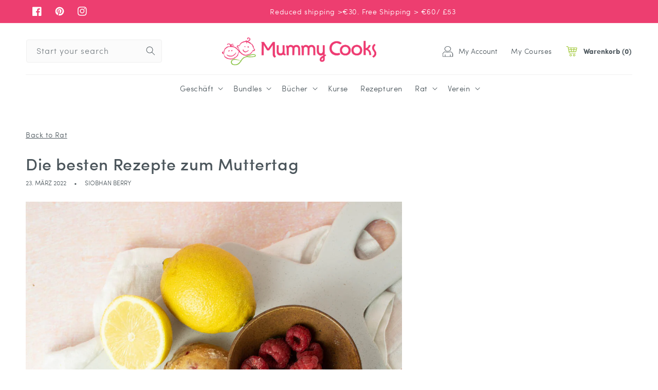

--- FILE ---
content_type: text/html; charset=utf-8
request_url: https://www.mummycooks.com/de-ch/blogs/advice/top-mother-day-recipes
body_size: 53536
content:
<!doctype html>
<html class="no-js" lang="de">
  <head>
  <meta name="google-site-verification" content="dmeMenV5XnCp9qnZYMZQvogkduulRVWDU_e_VXHDUYs" />
    <!-- Google Tag Manager -->
<script>(function(w,d,s,l,i){w[l]=w[l]||[];w[l].push({'gtm.start':
new Date().getTime(),event:'gtm.js'});var f=d.getElementsByTagName(s)[0],
j=d.createElement(s),dl=l!='dataLayer'?'&l='+l:'';j.async=true;j.src=
'https://www.googletagmanager.com/gtm.js?id='+i+dl;f.parentNode.insertBefore(j,f);
})(window,document,'script','dataLayer','GTM-59QHQH5');</script>
<!-- End Google Tag Manager -->
    <meta charset="utf-8">
    <meta http-equiv="X-UA-Compatible" content="IE=edge">
    <meta name="viewport" content="width=device-width,initial-scale=1">
    <meta name="theme-color" content="">
    <link rel="canonical" href="https://www.mummycooks.com/de-ch/blogs/advice/top-mother-day-recipes">
    <link rel="preconnect" href="https://cdn.shopify.com" crossorigin><link rel="icon" type="image/png" href="//www.mummycooks.com/cdn/shop/files/MummyCooks_ICON_Full_Colour_RGB.webp?crop=center&height=32&v=1663661221&width=32"><link rel="preconnect" href="https://fonts.shopifycdn.com" crossorigin><title>
      Die besten Rezepte zum Muttertag
 &ndash; Mummy Cooks</title>

    
      <meta name="description" content="Von den einfachen, gesunden Rezepten für das Mittagessen, die perfekt für jedes Familienmitglied sind, bis hin zu den leckeren süßen Leckereien, die sich hervorragend als Muttertagsgeschenk eignen, habe ich einige fantastische Rezeptideen für den Muttertag zusammengestellt, die Sie ausprobieren können!">
    

    

<meta property="og:site_name" content="Mummy Cooks">
<meta property="og:url" content="https://www.mummycooks.com/de-ch/blogs/advice/top-mother-day-recipes">
<meta property="og:title" content="Die besten Rezepte zum Muttertag">
<meta property="og:type" content="article">
<meta property="og:description" content="Von den einfachen, gesunden Rezepten für das Mittagessen, die perfekt für jedes Familienmitglied sind, bis hin zu den leckeren süßen Leckereien, die sich hervorragend als Muttertagsgeschenk eignen, habe ich einige fantastische Rezeptideen für den Muttertag zusammengestellt, die Sie ausprobieren können!"><meta property="og:image" content="http://www.mummycooks.com/cdn/shop/articles/Lemon_Raspberry_Scones_1080x1350-8.jpg?v=1646029208">
  <meta property="og:image:secure_url" content="https://www.mummycooks.com/cdn/shop/articles/Lemon_Raspberry_Scones_1080x1350-8.jpg?v=1646029208">
  <meta property="og:image:width" content="1080">
  <meta property="og:image:height" content="1350"><meta name="twitter:card" content="summary_large_image">
<meta name="twitter:title" content="Die besten Rezepte zum Muttertag">
<meta name="twitter:description" content="Von den einfachen, gesunden Rezepten für das Mittagessen, die perfekt für jedes Familienmitglied sind, bis hin zu den leckeren süßen Leckereien, die sich hervorragend als Muttertagsgeschenk eignen, habe ich einige fantastische Rezeptideen für den Muttertag zusammengestellt, die Sie ausprobieren können!">

    
    <link rel="preload" href="//www.mummycooks.com/cdn/shop/t/33/assets/global.js?v=81038060633500397481675415033" as="script">
    <script src="//www.mummycooks.com/cdn/shop/t/33/assets/global.js?v=81038060633500397481675415033" defer="defer"></script>
    <script>window.performance && window.performance.mark && window.performance.mark('shopify.content_for_header.start');</script><meta name="google-site-verification" content="YRSFAKiTIjkV40UyI3MtnBhOwVRdol61UwAVUE2HHjQ">
<meta name="facebook-domain-verification" content="q7cwylprsi5insrm0cqzlycts9rx23">
<meta name="facebook-domain-verification" content="dwfeowpomch39ygymjuswebwf43vgx">
<meta name="facebook-domain-verification" content="ktp23qvmprurtm8yw8qg1x8yyiclm7">
<meta name="facebook-domain-verification" content="5n9w352x69k88bv3fedukzn7flf4fr">
<meta id="shopify-digital-wallet" name="shopify-digital-wallet" content="/22054485/digital_wallets/dialog">
<meta name="shopify-checkout-api-token" content="f5d6b0c88d95ddd82d94cede8c0b0cf9">
<meta id="in-context-paypal-metadata" data-shop-id="22054485" data-venmo-supported="false" data-environment="production" data-locale="de_DE" data-paypal-v4="true" data-currency="CHF">
<link rel="alternate" type="application/atom+xml" title="Feed" href="/de-ch/blogs/advice.atom" />
<link rel="alternate" hreflang="x-default" href="https://www.mummycooks.com/blogs/advice/top-mother-day-recipes">
<link rel="alternate" hreflang="en" href="https://www.mummycooks.com/blogs/advice/top-mother-day-recipes">
<link rel="alternate" hreflang="en-GB" href="https://www.mummycooks.com/en-gb/blogs/advice/top-mother-day-recipes">
<link rel="alternate" hreflang="en-IM" href="https://www.mummycooks.com/en-gb/blogs/advice/top-mother-day-recipes">
<link rel="alternate" hreflang="de-DE" href="https://www.mummycooks.com/de-de/blogs/advice/top-mother-day-recipes">
<link rel="alternate" hreflang="en-DE" href="https://www.mummycooks.com/en-de/blogs/advice/top-mother-day-recipes">
<link rel="alternate" hreflang="fr-FR" href="https://www.mummycooks.com/fr-fr/blogs/advice/top-mother-day-recipes">
<link rel="alternate" hreflang="en-FR" href="https://www.mummycooks.com/en-fr/blogs/advice/top-mother-day-recipes">
<link rel="alternate" hreflang="es-ES" href="https://www.mummycooks.com/es-es/blogs/advice/top-mother-day-recipes">
<link rel="alternate" hreflang="en-ES" href="https://www.mummycooks.com/en-es/blogs/advice/top-mother-day-recipes">
<link rel="alternate" hreflang="nl-BE" href="https://www.mummycooks.com/nl-be/blogs/advice/top-mother-day-recipes">
<link rel="alternate" hreflang="de-BE" href="https://www.mummycooks.com/de-be/blogs/advice/top-mother-day-recipes">
<link rel="alternate" hreflang="fr-BE" href="https://www.mummycooks.com/fr-be/blogs/advice/top-mother-day-recipes">
<link rel="alternate" hreflang="en-BE" href="https://www.mummycooks.com/en-be/blogs/advice/top-mother-day-recipes">
<link rel="alternate" hreflang="en-AU" href="https://www.mummycooks.com/en-au/blogs/advice/top-mother-day-recipes">
<link rel="alternate" hreflang="en-NZ" href="https://www.mummycooks.com/en-nz/blogs/advice/top-mother-day-recipes">
<link rel="alternate" hreflang="en-LU" href="https://www.mummycooks.com/en-lu/blogs/advice/top-mother-day-recipes">
<link rel="alternate" hreflang="it-IT" href="https://www.mummycooks.com/it-it/blogs/advice/top-mother-day-recipes">
<link rel="alternate" hreflang="en-IT" href="https://www.mummycooks.com/en-it/blogs/advice/top-mother-day-recipes">
<link rel="alternate" hreflang="en-PL" href="https://www.mummycooks.com/en-pl/blogs/advice/top-mother-day-recipes">
<link rel="alternate" hreflang="de-CH" href="https://www.mummycooks.com/de-ch/blogs/advice/top-mother-day-recipes">
<link rel="alternate" hreflang="fr-CH" href="https://www.mummycooks.com/fr-ch/blogs/advice/top-mother-day-recipes">
<link rel="alternate" hreflang="en-CH" href="https://www.mummycooks.com/en-ch/blogs/advice/top-mother-day-recipes">
<link rel="alternate" hreflang="en-HK" href="https://www.mummycooks.com/en-hk/blogs/advice/top-mother-day-recipes">
<link rel="alternate" hreflang="zh-Hans-HK" href="https://www.mummycooks.com/zh-hk/blogs/advice/top-mother-day-recipes">
<link rel="alternate" hreflang="en-PT" href="https://www.mummycooks.com/en-pt/blogs/advice/top-mother-day-recipes">
<link rel="alternate" hreflang="da-DK" href="https://www.mummycooks.com/da-dk/blogs/advice/top-mother-day-recipes">
<link rel="alternate" hreflang="en-DK" href="https://www.mummycooks.com/en-dk/blogs/advice/top-mother-day-recipes">
<link rel="alternate" hreflang="fi-FI" href="https://www.mummycooks.com/fi-fi/blogs/advice/top-mother-day-recipes">
<link rel="alternate" hreflang="en-FI" href="https://www.mummycooks.com/en-fi/blogs/advice/top-mother-day-recipes">
<link rel="alternate" hreflang="is-IS" href="https://www.mummycooks.com/is-is/blogs/advice/top-mother-day-recipes">
<link rel="alternate" hreflang="en-IS" href="https://www.mummycooks.com/en-is/blogs/advice/top-mother-day-recipes">
<link rel="alternate" hreflang="sv-SE" href="https://www.mummycooks.com/sv-se/blogs/advice/top-mother-day-recipes">
<link rel="alternate" hreflang="en-SE" href="https://www.mummycooks.com/en-se/blogs/advice/top-mother-day-recipes">
<link rel="alternate" hreflang="hu-HU" href="https://www.mummycooks.com/hu-hu/blogs/advice/top-mother-day-recipes">
<link rel="alternate" hreflang="en-HU" href="https://www.mummycooks.com/en-hu/blogs/advice/top-mother-day-recipes">
<link rel="alternate" hreflang="en-JE" href="https://www.mummycooks.com/en-je/blogs/advice/top-mother-day-recipes">
<link rel="alternate" hreflang="fr-JE" href="https://www.mummycooks.com/fr-je/blogs/advice/top-mother-day-recipes">
<link rel="alternate" hreflang="hr-HR" href="https://www.mummycooks.com/hr-hr/blogs/advice/top-mother-day-recipes">
<link rel="alternate" hreflang="en-HR" href="https://www.mummycooks.com/en-hr/blogs/advice/top-mother-day-recipes">
<link rel="alternate" hreflang="et-EE" href="https://www.mummycooks.com/et-ee/blogs/advice/top-mother-day-recipes">
<link rel="alternate" hreflang="en-EE" href="https://www.mummycooks.com/en-ee/blogs/advice/top-mother-day-recipes">
<link rel="alternate" hreflang="en-NL" href="https://www.mummycooks.com/en-nl/blogs/advice/top-mother-day-recipes">
<link rel="alternate" hreflang="de-AT" href="https://www.mummycooks.com/de-at/blogs/advice/top-mother-day-recipes">
<link rel="alternate" hreflang="en-AT" href="https://www.mummycooks.com/en-at/blogs/advice/top-mother-day-recipes">
<link rel="alternate" hreflang="en-US" href="https://www.mummycooks.com/en-us/blogs/advice/top-mother-day-recipes">
<link rel="alternate" hreflang="en-CA" href="https://www.mummycooks.com/en-ca/blogs/advice/top-mother-day-recipes">
<script async="async" src="/checkouts/internal/preloads.js?locale=de-CH"></script>
<link rel="preconnect" href="https://shop.app" crossorigin="anonymous">
<script async="async" src="https://shop.app/checkouts/internal/preloads.js?locale=de-CH&shop_id=22054485" crossorigin="anonymous"></script>
<script id="apple-pay-shop-capabilities" type="application/json">{"shopId":22054485,"countryCode":"IE","currencyCode":"CHF","merchantCapabilities":["supports3DS"],"merchantId":"gid:\/\/shopify\/Shop\/22054485","merchantName":"Mummy Cooks","requiredBillingContactFields":["postalAddress","email","phone"],"requiredShippingContactFields":["postalAddress","email","phone"],"shippingType":"shipping","supportedNetworks":["visa","maestro","masterCard"],"total":{"type":"pending","label":"Mummy Cooks","amount":"1.00"},"shopifyPaymentsEnabled":true,"supportsSubscriptions":true}</script>
<script id="shopify-features" type="application/json">{"accessToken":"f5d6b0c88d95ddd82d94cede8c0b0cf9","betas":["rich-media-storefront-analytics"],"domain":"www.mummycooks.com","predictiveSearch":true,"shopId":22054485,"locale":"de"}</script>
<script>var Shopify = Shopify || {};
Shopify.shop = "mummy-cooks.myshopify.com";
Shopify.locale = "de";
Shopify.currency = {"active":"CHF","rate":"0.9450861"};
Shopify.country = "CH";
Shopify.theme = {"name":"Mummy Cooks - Christmas Launch | Eight 3 Feb ","id":124151103586,"schema_name":"Dawn","schema_version":"6.0.2","theme_store_id":null,"role":"main"};
Shopify.theme.handle = "null";
Shopify.theme.style = {"id":null,"handle":null};
Shopify.cdnHost = "www.mummycooks.com/cdn";
Shopify.routes = Shopify.routes || {};
Shopify.routes.root = "/de-ch/";</script>
<script type="module">!function(o){(o.Shopify=o.Shopify||{}).modules=!0}(window);</script>
<script>!function(o){function n(){var o=[];function n(){o.push(Array.prototype.slice.apply(arguments))}return n.q=o,n}var t=o.Shopify=o.Shopify||{};t.loadFeatures=n(),t.autoloadFeatures=n()}(window);</script>
<script>
  window.ShopifyPay = window.ShopifyPay || {};
  window.ShopifyPay.apiHost = "shop.app\/pay";
  window.ShopifyPay.redirectState = null;
</script>
<script id="shop-js-analytics" type="application/json">{"pageType":"article"}</script>
<script defer="defer" async type="module" src="//www.mummycooks.com/cdn/shopifycloud/shop-js/modules/v2/client.init-shop-cart-sync_XknANqpX.de.esm.js"></script>
<script defer="defer" async type="module" src="//www.mummycooks.com/cdn/shopifycloud/shop-js/modules/v2/chunk.common_DvdeXi9P.esm.js"></script>
<script type="module">
  await import("//www.mummycooks.com/cdn/shopifycloud/shop-js/modules/v2/client.init-shop-cart-sync_XknANqpX.de.esm.js");
await import("//www.mummycooks.com/cdn/shopifycloud/shop-js/modules/v2/chunk.common_DvdeXi9P.esm.js");

  window.Shopify.SignInWithShop?.initShopCartSync?.({"fedCMEnabled":true,"windoidEnabled":true});

</script>
<script>
  window.Shopify = window.Shopify || {};
  if (!window.Shopify.featureAssets) window.Shopify.featureAssets = {};
  window.Shopify.featureAssets['shop-js'] = {"shop-cart-sync":["modules/v2/client.shop-cart-sync_D9JQGxjh.de.esm.js","modules/v2/chunk.common_DvdeXi9P.esm.js"],"init-fed-cm":["modules/v2/client.init-fed-cm_DMo35JdQ.de.esm.js","modules/v2/chunk.common_DvdeXi9P.esm.js"],"init-windoid":["modules/v2/client.init-windoid_B3VvhkL7.de.esm.js","modules/v2/chunk.common_DvdeXi9P.esm.js"],"shop-cash-offers":["modules/v2/client.shop-cash-offers_CYQv6hn3.de.esm.js","modules/v2/chunk.common_DvdeXi9P.esm.js","modules/v2/chunk.modal_CkJq5XGD.esm.js"],"shop-button":["modules/v2/client.shop-button_Baq_RTkq.de.esm.js","modules/v2/chunk.common_DvdeXi9P.esm.js"],"init-shop-email-lookup-coordinator":["modules/v2/client.init-shop-email-lookup-coordinator_Bz_MA9Op.de.esm.js","modules/v2/chunk.common_DvdeXi9P.esm.js"],"shop-toast-manager":["modules/v2/client.shop-toast-manager_DCWfOqRF.de.esm.js","modules/v2/chunk.common_DvdeXi9P.esm.js"],"shop-login-button":["modules/v2/client.shop-login-button_caaxNUOr.de.esm.js","modules/v2/chunk.common_DvdeXi9P.esm.js","modules/v2/chunk.modal_CkJq5XGD.esm.js"],"avatar":["modules/v2/client.avatar_BTnouDA3.de.esm.js"],"init-shop-cart-sync":["modules/v2/client.init-shop-cart-sync_XknANqpX.de.esm.js","modules/v2/chunk.common_DvdeXi9P.esm.js"],"pay-button":["modules/v2/client.pay-button_CKXSOdRt.de.esm.js","modules/v2/chunk.common_DvdeXi9P.esm.js"],"init-shop-for-new-customer-accounts":["modules/v2/client.init-shop-for-new-customer-accounts_CbyP-mMl.de.esm.js","modules/v2/client.shop-login-button_caaxNUOr.de.esm.js","modules/v2/chunk.common_DvdeXi9P.esm.js","modules/v2/chunk.modal_CkJq5XGD.esm.js"],"init-customer-accounts-sign-up":["modules/v2/client.init-customer-accounts-sign-up_CDG_EMX9.de.esm.js","modules/v2/client.shop-login-button_caaxNUOr.de.esm.js","modules/v2/chunk.common_DvdeXi9P.esm.js","modules/v2/chunk.modal_CkJq5XGD.esm.js"],"shop-follow-button":["modules/v2/client.shop-follow-button_DKjGFHnv.de.esm.js","modules/v2/chunk.common_DvdeXi9P.esm.js","modules/v2/chunk.modal_CkJq5XGD.esm.js"],"checkout-modal":["modules/v2/client.checkout-modal_DiCgWgoC.de.esm.js","modules/v2/chunk.common_DvdeXi9P.esm.js","modules/v2/chunk.modal_CkJq5XGD.esm.js"],"init-customer-accounts":["modules/v2/client.init-customer-accounts_CBDBRCw9.de.esm.js","modules/v2/client.shop-login-button_caaxNUOr.de.esm.js","modules/v2/chunk.common_DvdeXi9P.esm.js","modules/v2/chunk.modal_CkJq5XGD.esm.js"],"lead-capture":["modules/v2/client.lead-capture_ASe7qa-m.de.esm.js","modules/v2/chunk.common_DvdeXi9P.esm.js","modules/v2/chunk.modal_CkJq5XGD.esm.js"],"shop-login":["modules/v2/client.shop-login_Cve_5msa.de.esm.js","modules/v2/chunk.common_DvdeXi9P.esm.js","modules/v2/chunk.modal_CkJq5XGD.esm.js"],"payment-terms":["modules/v2/client.payment-terms_D0YjRyyK.de.esm.js","modules/v2/chunk.common_DvdeXi9P.esm.js","modules/v2/chunk.modal_CkJq5XGD.esm.js"]};
</script>
<script>(function() {
  var isLoaded = false;
  function asyncLoad() {
    if (isLoaded) return;
    isLoaded = true;
    var urls = ["https:\/\/cdn-stamped-io.azureedge.net\/files\/widget.min.js?shop=mummy-cooks.myshopify.com","https:\/\/cdn1.stamped.io\/files\/widget.min.js?shop=mummy-cooks.myshopify.com","https:\/\/sdks.automizely.com\/conversions\/v1\/conversions.js?app_connection_id=aa62a9c99de343e2a6861eb84b685b6f\u0026mapped_org_id=2235658d2d6a77642e7a44f0a06c93d3_v1\u0026shop=mummy-cooks.myshopify.com","https:\/\/d9trt6gazqoth.cloudfront.net\/courses\/\/js\/courseform.js?shop=mummy-cooks.myshopify.com","https:\/\/cdn.nfcube.com\/instafeed-d8a05308009ac54dd04c1d9e0502870b.js?shop=mummy-cooks.myshopify.com"];
    for (var i = 0; i < urls.length; i++) {
      var s = document.createElement('script');
      s.type = 'text/javascript';
      s.async = true;
      s.src = urls[i];
      var x = document.getElementsByTagName('script')[0];
      x.parentNode.insertBefore(s, x);
    }
  };
  if(window.attachEvent) {
    window.attachEvent('onload', asyncLoad);
  } else {
    window.addEventListener('load', asyncLoad, false);
  }
})();</script>
<script id="__st">var __st={"a":22054485,"offset":0,"reqid":"29d0920c-b402-49c0-835c-15fd254b57ce-1768902415","pageurl":"www.mummycooks.com\/de-ch\/blogs\/advice\/top-mother-day-recipes","s":"articles-556690899042","u":"ef09ae28ac0b","p":"article","rtyp":"article","rid":556690899042};</script>
<script>window.ShopifyPaypalV4VisibilityTracking = true;</script>
<script id="captcha-bootstrap">!function(){'use strict';const t='contact',e='account',n='new_comment',o=[[t,t],['blogs',n],['comments',n],[t,'customer']],c=[[e,'customer_login'],[e,'guest_login'],[e,'recover_customer_password'],[e,'create_customer']],r=t=>t.map((([t,e])=>`form[action*='/${t}']:not([data-nocaptcha='true']) input[name='form_type'][value='${e}']`)).join(','),a=t=>()=>t?[...document.querySelectorAll(t)].map((t=>t.form)):[];function s(){const t=[...o],e=r(t);return a(e)}const i='password',u='form_key',d=['recaptcha-v3-token','g-recaptcha-response','h-captcha-response',i],f=()=>{try{return window.sessionStorage}catch{return}},m='__shopify_v',_=t=>t.elements[u];function p(t,e,n=!1){try{const o=window.sessionStorage,c=JSON.parse(o.getItem(e)),{data:r}=function(t){const{data:e,action:n}=t;return t[m]||n?{data:e,action:n}:{data:t,action:n}}(c);for(const[e,n]of Object.entries(r))t.elements[e]&&(t.elements[e].value=n);n&&o.removeItem(e)}catch(o){console.error('form repopulation failed',{error:o})}}const l='form_type',E='cptcha';function T(t){t.dataset[E]=!0}const w=window,h=w.document,L='Shopify',v='ce_forms',y='captcha';let A=!1;((t,e)=>{const n=(g='f06e6c50-85a8-45c8-87d0-21a2b65856fe',I='https://cdn.shopify.com/shopifycloud/storefront-forms-hcaptcha/ce_storefront_forms_captcha_hcaptcha.v1.5.2.iife.js',D={infoText:'Durch hCaptcha geschützt',privacyText:'Datenschutz',termsText:'Allgemeine Geschäftsbedingungen'},(t,e,n)=>{const o=w[L][v],c=o.bindForm;if(c)return c(t,g,e,D).then(n);var r;o.q.push([[t,g,e,D],n]),r=I,A||(h.body.append(Object.assign(h.createElement('script'),{id:'captcha-provider',async:!0,src:r})),A=!0)});var g,I,D;w[L]=w[L]||{},w[L][v]=w[L][v]||{},w[L][v].q=[],w[L][y]=w[L][y]||{},w[L][y].protect=function(t,e){n(t,void 0,e),T(t)},Object.freeze(w[L][y]),function(t,e,n,w,h,L){const[v,y,A,g]=function(t,e,n){const i=e?o:[],u=t?c:[],d=[...i,...u],f=r(d),m=r(i),_=r(d.filter((([t,e])=>n.includes(e))));return[a(f),a(m),a(_),s()]}(w,h,L),I=t=>{const e=t.target;return e instanceof HTMLFormElement?e:e&&e.form},D=t=>v().includes(t);t.addEventListener('submit',(t=>{const e=I(t);if(!e)return;const n=D(e)&&!e.dataset.hcaptchaBound&&!e.dataset.recaptchaBound,o=_(e),c=g().includes(e)&&(!o||!o.value);(n||c)&&t.preventDefault(),c&&!n&&(function(t){try{if(!f())return;!function(t){const e=f();if(!e)return;const n=_(t);if(!n)return;const o=n.value;o&&e.removeItem(o)}(t);const e=Array.from(Array(32),(()=>Math.random().toString(36)[2])).join('');!function(t,e){_(t)||t.append(Object.assign(document.createElement('input'),{type:'hidden',name:u})),t.elements[u].value=e}(t,e),function(t,e){const n=f();if(!n)return;const o=[...t.querySelectorAll(`input[type='${i}']`)].map((({name:t})=>t)),c=[...d,...o],r={};for(const[a,s]of new FormData(t).entries())c.includes(a)||(r[a]=s);n.setItem(e,JSON.stringify({[m]:1,action:t.action,data:r}))}(t,e)}catch(e){console.error('failed to persist form',e)}}(e),e.submit())}));const S=(t,e)=>{t&&!t.dataset[E]&&(n(t,e.some((e=>e===t))),T(t))};for(const o of['focusin','change'])t.addEventListener(o,(t=>{const e=I(t);D(e)&&S(e,y())}));const B=e.get('form_key'),M=e.get(l),P=B&&M;t.addEventListener('DOMContentLoaded',(()=>{const t=y();if(P)for(const e of t)e.elements[l].value===M&&p(e,B);[...new Set([...A(),...v().filter((t=>'true'===t.dataset.shopifyCaptcha))])].forEach((e=>S(e,t)))}))}(h,new URLSearchParams(w.location.search),n,t,e,['guest_login'])})(!0,!0)}();</script>
<script integrity="sha256-4kQ18oKyAcykRKYeNunJcIwy7WH5gtpwJnB7kiuLZ1E=" data-source-attribution="shopify.loadfeatures" defer="defer" src="//www.mummycooks.com/cdn/shopifycloud/storefront/assets/storefront/load_feature-a0a9edcb.js" crossorigin="anonymous"></script>
<script crossorigin="anonymous" defer="defer" src="//www.mummycooks.com/cdn/shopifycloud/storefront/assets/shopify_pay/storefront-65b4c6d7.js?v=20250812"></script>
<script data-source-attribution="shopify.dynamic_checkout.dynamic.init">var Shopify=Shopify||{};Shopify.PaymentButton=Shopify.PaymentButton||{isStorefrontPortableWallets:!0,init:function(){window.Shopify.PaymentButton.init=function(){};var t=document.createElement("script");t.src="https://www.mummycooks.com/cdn/shopifycloud/portable-wallets/latest/portable-wallets.de.js",t.type="module",document.head.appendChild(t)}};
</script>
<script data-source-attribution="shopify.dynamic_checkout.buyer_consent">
  function portableWalletsHideBuyerConsent(e){var t=document.getElementById("shopify-buyer-consent"),n=document.getElementById("shopify-subscription-policy-button");t&&n&&(t.classList.add("hidden"),t.setAttribute("aria-hidden","true"),n.removeEventListener("click",e))}function portableWalletsShowBuyerConsent(e){var t=document.getElementById("shopify-buyer-consent"),n=document.getElementById("shopify-subscription-policy-button");t&&n&&(t.classList.remove("hidden"),t.removeAttribute("aria-hidden"),n.addEventListener("click",e))}window.Shopify?.PaymentButton&&(window.Shopify.PaymentButton.hideBuyerConsent=portableWalletsHideBuyerConsent,window.Shopify.PaymentButton.showBuyerConsent=portableWalletsShowBuyerConsent);
</script>
<script data-source-attribution="shopify.dynamic_checkout.cart.bootstrap">document.addEventListener("DOMContentLoaded",(function(){function t(){return document.querySelector("shopify-accelerated-checkout-cart, shopify-accelerated-checkout")}if(t())Shopify.PaymentButton.init();else{new MutationObserver((function(e,n){t()&&(Shopify.PaymentButton.init(),n.disconnect())})).observe(document.body,{childList:!0,subtree:!0})}}));
</script>
<link id="shopify-accelerated-checkout-styles" rel="stylesheet" media="screen" href="https://www.mummycooks.com/cdn/shopifycloud/portable-wallets/latest/accelerated-checkout-backwards-compat.css" crossorigin="anonymous">
<style id="shopify-accelerated-checkout-cart">
        #shopify-buyer-consent {
  margin-top: 1em;
  display: inline-block;
  width: 100%;
}

#shopify-buyer-consent.hidden {
  display: none;
}

#shopify-subscription-policy-button {
  background: none;
  border: none;
  padding: 0;
  text-decoration: underline;
  font-size: inherit;
  cursor: pointer;
}

#shopify-subscription-policy-button::before {
  box-shadow: none;
}

      </style>
<script id="sections-script" data-sections="header,footer" defer="defer" src="//www.mummycooks.com/cdn/shop/t/33/compiled_assets/scripts.js?v=27028"></script>
<script>window.performance && window.performance.mark && window.performance.mark('shopify.content_for_header.end');</script>


    <style data-shopify>
      @font-face {
  font-family: Assistant;
  font-weight: 400;
  font-style: normal;
  font-display: swap;
  src: url("//www.mummycooks.com/cdn/fonts/assistant/assistant_n4.9120912a469cad1cc292572851508ca49d12e768.woff2") format("woff2"),
       url("//www.mummycooks.com/cdn/fonts/assistant/assistant_n4.6e9875ce64e0fefcd3f4446b7ec9036b3ddd2985.woff") format("woff");
}

      @font-face {
  font-family: Assistant;
  font-weight: 700;
  font-style: normal;
  font-display: swap;
  src: url("//www.mummycooks.com/cdn/fonts/assistant/assistant_n7.bf44452348ec8b8efa3aa3068825305886b1c83c.woff2") format("woff2"),
       url("//www.mummycooks.com/cdn/fonts/assistant/assistant_n7.0c887fee83f6b3bda822f1150b912c72da0f7b64.woff") format("woff");
}

      
      
      @font-face {
  font-family: Assistant;
  font-weight: 400;
  font-style: normal;
  font-display: swap;
  src: url("//www.mummycooks.com/cdn/fonts/assistant/assistant_n4.9120912a469cad1cc292572851508ca49d12e768.woff2") format("woff2"),
       url("//www.mummycooks.com/cdn/fonts/assistant/assistant_n4.6e9875ce64e0fefcd3f4446b7ec9036b3ddd2985.woff") format("woff");
}


      :root {
        --font-body-family: Assistant, sans-serif;
        --font-body-style: normal;
        --font-body-weight: 400;
        --font-body-weight-bold: 700;

        --font-heading-family: Assistant, sans-serif;
        --font-heading-style: normal;
        --font-heading-weight: 400;

        --font-body-scale: 1.0;
        --font-heading-scale: 1.0;

        --color-base-text: 76, 86, 92;
        --color-shadow: 76, 86, 92;
        --color-base-background-1: 255, 255, 255;
        --color-base-background-2: 246, 246, 247;
        --color-base-solid-button-labels: 255, 255, 255;
        --color-base-outline-button-labels: 237, 62, 112;
        --color-base-accent-1: 237, 62, 112;
        --color-base-accent-2: 237, 62, 112;
        --payment-terms-background-color: #ffffff;

        --gradient-base-background-1: #ffffff;
        --gradient-base-background-2: #f6f6f7;
        --gradient-base-accent-1: #ed3e70;
        --gradient-base-accent-2: #ed3e70;

        --media-padding: px;
        --media-border-opacity: 0.05;
        --media-border-width: 1px;
        --media-radius: 0px;
        --media-shadow-opacity: 0.0;
        --media-shadow-horizontal-offset: 0px;
        --media-shadow-vertical-offset: 4px;
        --media-shadow-blur-radius: 5px;
        --media-shadow-visible: 0;

        --page-width: 160rem;
        --page-width-margin: 0rem;

        --card-image-padding: 0.0rem;
        --card-corner-radius: 0.0rem;
        --card-text-alignment: left;
        --card-border-width: 0.0rem;
        --card-border-opacity: 0.1;
        --card-shadow-opacity: 0.0;
        --card-shadow-visible: 0;
        --card-shadow-horizontal-offset: 0.0rem;
        --card-shadow-vertical-offset: 0.4rem;
        --card-shadow-blur-radius: 0.5rem;

        --badge-corner-radius: 4.0rem;

        --popup-border-width: 1px;
        --popup-border-opacity: 0.1;
        --popup-corner-radius: 0px;
        --popup-shadow-opacity: 0.0;
        --popup-shadow-horizontal-offset: 0px;
        --popup-shadow-vertical-offset: 4px;
        --popup-shadow-blur-radius: 5px;

        --drawer-border-width: 1px;
        --drawer-border-opacity: 0.1;
        --drawer-shadow-opacity: 0.0;
        --drawer-shadow-horizontal-offset: 0px;
        --drawer-shadow-vertical-offset: 4px;
        --drawer-shadow-blur-radius: 5px;

        --spacing-sections-desktop: 0px;
        --spacing-sections-mobile: 0px;

        --grid-desktop-vertical-spacing: 8px;
        --grid-desktop-horizontal-spacing: 8px;
        --grid-mobile-vertical-spacing: 4px;
        --grid-mobile-horizontal-spacing: 4px;

        --text-boxes-border-opacity: 0.1;
        --text-boxes-border-width: 0px;
        --text-boxes-radius: 0px;
        --text-boxes-shadow-opacity: 0.0;
        --text-boxes-shadow-visible: 0;
        --text-boxes-shadow-horizontal-offset: 0px;
        --text-boxes-shadow-vertical-offset: 4px;
        --text-boxes-shadow-blur-radius: 5px;

        --buttons-radius: 0px;
        --buttons-radius-outset: 0px;
        --buttons-border-width: 1px;
        --buttons-border-opacity: 1.0;
        --buttons-shadow-opacity: 0.0;
        --buttons-shadow-visible: 0;
        --buttons-shadow-horizontal-offset: 0px;
        --buttons-shadow-vertical-offset: 4px;
        --buttons-shadow-blur-radius: 5px;
        --buttons-border-offset: 0px;

        --inputs-radius: 0px;
        --inputs-border-width: 1px;
        --inputs-border-opacity: 0.55;
        --inputs-shadow-opacity: 0.0;
        --inputs-shadow-horizontal-offset: 0px;
        --inputs-margin-offset: 0px;
        --inputs-shadow-vertical-offset: 4px;
        --inputs-shadow-blur-radius: 5px;
        --inputs-radius-outset: 0px;

        --variant-pills-radius: 40px;
        --variant-pills-border-width: 1px;
        --variant-pills-border-opacity: 0.55;
        --variant-pills-shadow-opacity: 0.0;
        --variant-pills-shadow-horizontal-offset: 0px;
        --variant-pills-shadow-vertical-offset: 4px;
        --variant-pills-shadow-blur-radius: 5px;
      }

      *,
      *::before,
      *::after {
        box-sizing: inherit;
      }

      html {
        box-sizing: border-box;
        font-size: calc(var(--font-body-scale) * 62.5%);
        height: 100%;
      }

      body {
        display: grid;
        grid-template-rows: auto auto 1fr auto;
        grid-template-columns: 100%;
        min-height: 100%;
        margin: 0;
        font-size: 1.5rem;
        letter-spacing: 0.06rem;
        line-height: calc(1 + 0.8 / var(--font-body-scale));
        font-family: var(--font-body-family);
        font-style: var(--font-body-style);
        font-weight: var(--font-body-weight);
      }

      @media screen and (min-width: 750px) {
        body {
          font-size: 1.6rem;
        }
      }
    </style>
    
    <link rel="preload" href="//www.mummycooks.com/cdn/shop/t/33/assets/base.css?v=17770723945091820161701201706" as="style">
    <link href="//www.mummycooks.com/cdn/shop/t/33/assets/base.css?v=17770723945091820161701201706" rel="stylesheet" type="text/css" media="all" />
<link rel="preload" as="font" href="//www.mummycooks.com/cdn/fonts/assistant/assistant_n4.9120912a469cad1cc292572851508ca49d12e768.woff2" type="font/woff2" crossorigin><link rel="preload" as="font" href="//www.mummycooks.com/cdn/fonts/assistant/assistant_n4.9120912a469cad1cc292572851508ca49d12e768.woff2" type="font/woff2" crossorigin><link rel="stylesheet" href="//www.mummycooks.com/cdn/shop/t/33/assets/component-predictive-search.css?v=165644661289088488651675414956" media="print" onload="this.media='all'"><link rel="stylesheet" href="https://cdnjs.cloudflare.com/ajax/libs/slick-carousel/1.8.1/slick-theme.min.css" integrity="sha512-17EgCFERpgZKcm0j0fEq1YCJuyAWdz9KUtv1EjVuaOz8pDnh/0nZxmU6BBXwaaxqoi9PQXnRWqlcDB027hgv9A==" crossorigin="anonymous" referrerpolicy="no-referrer" />
    <link rel="stylesheet" href="https://cdnjs.cloudflare.com/ajax/libs/slick-carousel/1.8.1/slick.min.css" integrity="sha512-yHknP1/AwR+yx26cB1y0cjvQUMvEa2PFzt1c9LlS4pRQ5NOTZFWbhBig+X9G9eYW/8m0/4OXNx8pxJ6z57x0dw==" crossorigin="anonymous" referrerpolicy="no-referrer" />

    <script src="https://code.jquery.com/jquery-3.6.0.min.js" integrity="sha256-/xUj+3OJU5yExlq6GSYGSHk7tPXikynS7ogEvDej/m4=" crossorigin="anonymous"></script>
  	<script type="text/javascript" src="//cdn.jsdelivr.net/npm/slick-carousel@1.8.1/slick/slick.min.js"></script>
    
    <script>document.documentElement.className = document.documentElement.className.replace('no-js', 'js');
    if (Shopify.designMode) {
      document.documentElement.classList.add('shopify-design-mode');
    }
    </script>
  
        
        <!-- candyrack-script -->
        <script src="//www.mummycooks.com/cdn/shop/t/33/assets/candyrack-config.js?v=128743589354287189111675414942" type="text/javascript"></script>
        <!-- / candyrack-script -->
        
              <div id="shopify-section-filter-menu-settings" class="shopify-section"><style type="text/css">
/*  Filter Menu Color and Image Section CSS */</style>
<link href="//www.mummycooks.com/cdn/shop/t/33/assets/filter-menu.scss.css?v=94811267032814494011767270253" rel="stylesheet" type="text/css" media="all" />
<script src="//www.mummycooks.com/cdn/shop/t/33/assets/filter-menu.js?v=123071912140904300061675415089" type="text/javascript"></script>





</div>

<script src="https://cdnjs.cloudflare.com/ajax/libs/jquery/3.3.1/jquery.min.js" integrity="sha256-FgpCb/KJQlLNfOu91ta32o/NMZxltwRo8QtmkMRdAu8=" crossorigin="anonymous"></script>

  <!--Gem_Page_Header_Script-->
<!-- "snippets/gem-app-header-scripts.liquid" was not rendered, the associated app was uninstalled -->
  <meta name="facebook-domain-verification" content="yps9tt7x74t6h5noegdbbarecmw5q6" />
<!--End_Gem_Page_Header_Script-->
<!-- BEGIN app block: shopify://apps/klaviyo-email-marketing-sms/blocks/klaviyo-onsite-embed/2632fe16-c075-4321-a88b-50b567f42507 -->












  <script async src="https://static.klaviyo.com/onsite/js/VbfRXN/klaviyo.js?company_id=VbfRXN"></script>
  <script>!function(){if(!window.klaviyo){window._klOnsite=window._klOnsite||[];try{window.klaviyo=new Proxy({},{get:function(n,i){return"push"===i?function(){var n;(n=window._klOnsite).push.apply(n,arguments)}:function(){for(var n=arguments.length,o=new Array(n),w=0;w<n;w++)o[w]=arguments[w];var t="function"==typeof o[o.length-1]?o.pop():void 0,e=new Promise((function(n){window._klOnsite.push([i].concat(o,[function(i){t&&t(i),n(i)}]))}));return e}}})}catch(n){window.klaviyo=window.klaviyo||[],window.klaviyo.push=function(){var n;(n=window._klOnsite).push.apply(n,arguments)}}}}();</script>

  




  <script>
    window.klaviyoReviewsProductDesignMode = false
  </script>







<!-- END app block --><script src="https://cdn.shopify.com/extensions/019bc098-4b6b-7915-8a57-2fb28fbf501f/smartbot-145/assets/st_p.js" type="text/javascript" defer="defer"></script>
<link href="https://cdn.shopify.com/extensions/019bc098-4b6b-7915-8a57-2fb28fbf501f/smartbot-145/assets/st_p.css" rel="stylesheet" type="text/css" media="all">
<link href="https://monorail-edge.shopifysvc.com" rel="dns-prefetch">
<script>(function(){if ("sendBeacon" in navigator && "performance" in window) {try {var session_token_from_headers = performance.getEntriesByType('navigation')[0].serverTiming.find(x => x.name == '_s').description;} catch {var session_token_from_headers = undefined;}var session_cookie_matches = document.cookie.match(/_shopify_s=([^;]*)/);var session_token_from_cookie = session_cookie_matches && session_cookie_matches.length === 2 ? session_cookie_matches[1] : "";var session_token = session_token_from_headers || session_token_from_cookie || "";function handle_abandonment_event(e) {var entries = performance.getEntries().filter(function(entry) {return /monorail-edge.shopifysvc.com/.test(entry.name);});if (!window.abandonment_tracked && entries.length === 0) {window.abandonment_tracked = true;var currentMs = Date.now();var navigation_start = performance.timing.navigationStart;var payload = {shop_id: 22054485,url: window.location.href,navigation_start,duration: currentMs - navigation_start,session_token,page_type: "article"};window.navigator.sendBeacon("https://monorail-edge.shopifysvc.com/v1/produce", JSON.stringify({schema_id: "online_store_buyer_site_abandonment/1.1",payload: payload,metadata: {event_created_at_ms: currentMs,event_sent_at_ms: currentMs}}));}}window.addEventListener('pagehide', handle_abandonment_event);}}());</script>
<script id="web-pixels-manager-setup">(function e(e,d,r,n,o){if(void 0===o&&(o={}),!Boolean(null===(a=null===(i=window.Shopify)||void 0===i?void 0:i.analytics)||void 0===a?void 0:a.replayQueue)){var i,a;window.Shopify=window.Shopify||{};var t=window.Shopify;t.analytics=t.analytics||{};var s=t.analytics;s.replayQueue=[],s.publish=function(e,d,r){return s.replayQueue.push([e,d,r]),!0};try{self.performance.mark("wpm:start")}catch(e){}var l=function(){var e={modern:/Edge?\/(1{2}[4-9]|1[2-9]\d|[2-9]\d{2}|\d{4,})\.\d+(\.\d+|)|Firefox\/(1{2}[4-9]|1[2-9]\d|[2-9]\d{2}|\d{4,})\.\d+(\.\d+|)|Chrom(ium|e)\/(9{2}|\d{3,})\.\d+(\.\d+|)|(Maci|X1{2}).+ Version\/(15\.\d+|(1[6-9]|[2-9]\d|\d{3,})\.\d+)([,.]\d+|)( \(\w+\)|)( Mobile\/\w+|) Safari\/|Chrome.+OPR\/(9{2}|\d{3,})\.\d+\.\d+|(CPU[ +]OS|iPhone[ +]OS|CPU[ +]iPhone|CPU IPhone OS|CPU iPad OS)[ +]+(15[._]\d+|(1[6-9]|[2-9]\d|\d{3,})[._]\d+)([._]\d+|)|Android:?[ /-](13[3-9]|1[4-9]\d|[2-9]\d{2}|\d{4,})(\.\d+|)(\.\d+|)|Android.+Firefox\/(13[5-9]|1[4-9]\d|[2-9]\d{2}|\d{4,})\.\d+(\.\d+|)|Android.+Chrom(ium|e)\/(13[3-9]|1[4-9]\d|[2-9]\d{2}|\d{4,})\.\d+(\.\d+|)|SamsungBrowser\/([2-9]\d|\d{3,})\.\d+/,legacy:/Edge?\/(1[6-9]|[2-9]\d|\d{3,})\.\d+(\.\d+|)|Firefox\/(5[4-9]|[6-9]\d|\d{3,})\.\d+(\.\d+|)|Chrom(ium|e)\/(5[1-9]|[6-9]\d|\d{3,})\.\d+(\.\d+|)([\d.]+$|.*Safari\/(?![\d.]+ Edge\/[\d.]+$))|(Maci|X1{2}).+ Version\/(10\.\d+|(1[1-9]|[2-9]\d|\d{3,})\.\d+)([,.]\d+|)( \(\w+\)|)( Mobile\/\w+|) Safari\/|Chrome.+OPR\/(3[89]|[4-9]\d|\d{3,})\.\d+\.\d+|(CPU[ +]OS|iPhone[ +]OS|CPU[ +]iPhone|CPU IPhone OS|CPU iPad OS)[ +]+(10[._]\d+|(1[1-9]|[2-9]\d|\d{3,})[._]\d+)([._]\d+|)|Android:?[ /-](13[3-9]|1[4-9]\d|[2-9]\d{2}|\d{4,})(\.\d+|)(\.\d+|)|Mobile Safari.+OPR\/([89]\d|\d{3,})\.\d+\.\d+|Android.+Firefox\/(13[5-9]|1[4-9]\d|[2-9]\d{2}|\d{4,})\.\d+(\.\d+|)|Android.+Chrom(ium|e)\/(13[3-9]|1[4-9]\d|[2-9]\d{2}|\d{4,})\.\d+(\.\d+|)|Android.+(UC? ?Browser|UCWEB|U3)[ /]?(15\.([5-9]|\d{2,})|(1[6-9]|[2-9]\d|\d{3,})\.\d+)\.\d+|SamsungBrowser\/(5\.\d+|([6-9]|\d{2,})\.\d+)|Android.+MQ{2}Browser\/(14(\.(9|\d{2,})|)|(1[5-9]|[2-9]\d|\d{3,})(\.\d+|))(\.\d+|)|K[Aa][Ii]OS\/(3\.\d+|([4-9]|\d{2,})\.\d+)(\.\d+|)/},d=e.modern,r=e.legacy,n=navigator.userAgent;return n.match(d)?"modern":n.match(r)?"legacy":"unknown"}(),u="modern"===l?"modern":"legacy",c=(null!=n?n:{modern:"",legacy:""})[u],f=function(e){return[e.baseUrl,"/wpm","/b",e.hashVersion,"modern"===e.buildTarget?"m":"l",".js"].join("")}({baseUrl:d,hashVersion:r,buildTarget:u}),m=function(e){var d=e.version,r=e.bundleTarget,n=e.surface,o=e.pageUrl,i=e.monorailEndpoint;return{emit:function(e){var a=e.status,t=e.errorMsg,s=(new Date).getTime(),l=JSON.stringify({metadata:{event_sent_at_ms:s},events:[{schema_id:"web_pixels_manager_load/3.1",payload:{version:d,bundle_target:r,page_url:o,status:a,surface:n,error_msg:t},metadata:{event_created_at_ms:s}}]});if(!i)return console&&console.warn&&console.warn("[Web Pixels Manager] No Monorail endpoint provided, skipping logging."),!1;try{return self.navigator.sendBeacon.bind(self.navigator)(i,l)}catch(e){}var u=new XMLHttpRequest;try{return u.open("POST",i,!0),u.setRequestHeader("Content-Type","text/plain"),u.send(l),!0}catch(e){return console&&console.warn&&console.warn("[Web Pixels Manager] Got an unhandled error while logging to Monorail."),!1}}}}({version:r,bundleTarget:l,surface:e.surface,pageUrl:self.location.href,monorailEndpoint:e.monorailEndpoint});try{o.browserTarget=l,function(e){var d=e.src,r=e.async,n=void 0===r||r,o=e.onload,i=e.onerror,a=e.sri,t=e.scriptDataAttributes,s=void 0===t?{}:t,l=document.createElement("script"),u=document.querySelector("head"),c=document.querySelector("body");if(l.async=n,l.src=d,a&&(l.integrity=a,l.crossOrigin="anonymous"),s)for(var f in s)if(Object.prototype.hasOwnProperty.call(s,f))try{l.dataset[f]=s[f]}catch(e){}if(o&&l.addEventListener("load",o),i&&l.addEventListener("error",i),u)u.appendChild(l);else{if(!c)throw new Error("Did not find a head or body element to append the script");c.appendChild(l)}}({src:f,async:!0,onload:function(){if(!function(){var e,d;return Boolean(null===(d=null===(e=window.Shopify)||void 0===e?void 0:e.analytics)||void 0===d?void 0:d.initialized)}()){var d=window.webPixelsManager.init(e)||void 0;if(d){var r=window.Shopify.analytics;r.replayQueue.forEach((function(e){var r=e[0],n=e[1],o=e[2];d.publishCustomEvent(r,n,o)})),r.replayQueue=[],r.publish=d.publishCustomEvent,r.visitor=d.visitor,r.initialized=!0}}},onerror:function(){return m.emit({status:"failed",errorMsg:"".concat(f," has failed to load")})},sri:function(e){var d=/^sha384-[A-Za-z0-9+/=]+$/;return"string"==typeof e&&d.test(e)}(c)?c:"",scriptDataAttributes:o}),m.emit({status:"loading"})}catch(e){m.emit({status:"failed",errorMsg:(null==e?void 0:e.message)||"Unknown error"})}}})({shopId: 22054485,storefrontBaseUrl: "https://www.mummycooks.com",extensionsBaseUrl: "https://extensions.shopifycdn.com/cdn/shopifycloud/web-pixels-manager",monorailEndpoint: "https://monorail-edge.shopifysvc.com/unstable/produce_batch",surface: "storefront-renderer",enabledBetaFlags: ["2dca8a86"],webPixelsConfigList: [{"id":"3835560278","configuration":"{\"accountID\":\"VbfRXN\",\"webPixelConfig\":\"eyJlbmFibGVBZGRlZFRvQ2FydEV2ZW50cyI6IHRydWV9\"}","eventPayloadVersion":"v1","runtimeContext":"STRICT","scriptVersion":"524f6c1ee37bacdca7657a665bdca589","type":"APP","apiClientId":123074,"privacyPurposes":["ANALYTICS","MARKETING"],"dataSharingAdjustments":{"protectedCustomerApprovalScopes":["read_customer_address","read_customer_email","read_customer_name","read_customer_personal_data","read_customer_phone"]}},{"id":"2233467222","configuration":"{\"hashed_organization_id\":\"2235658d2d6a77642e7a44f0a06c93d3_v1\",\"app_key\":\"mummy-cooks\",\"allow_collect_personal_data\":\"true\"}","eventPayloadVersion":"v1","runtimeContext":"STRICT","scriptVersion":"6f6660f15c595d517f203f6e1abcb171","type":"APP","apiClientId":2814809,"privacyPurposes":["ANALYTICS","MARKETING","SALE_OF_DATA"],"dataSharingAdjustments":{"protectedCustomerApprovalScopes":["read_customer_address","read_customer_email","read_customer_name","read_customer_personal_data","read_customer_phone"]}},{"id":"1106510166","configuration":"{\"config\":\"{\\\"pixel_id\\\":\\\"G-4RTWWR6NML\\\",\\\"target_country\\\":\\\"IE\\\",\\\"gtag_events\\\":[{\\\"type\\\":\\\"begin_checkout\\\",\\\"action_label\\\":\\\"G-4RTWWR6NML\\\"},{\\\"type\\\":\\\"search\\\",\\\"action_label\\\":\\\"G-4RTWWR6NML\\\"},{\\\"type\\\":\\\"view_item\\\",\\\"action_label\\\":[\\\"G-4RTWWR6NML\\\",\\\"MC-DSTQ2ME7GP\\\"]},{\\\"type\\\":\\\"purchase\\\",\\\"action_label\\\":[\\\"G-4RTWWR6NML\\\",\\\"MC-DSTQ2ME7GP\\\"]},{\\\"type\\\":\\\"page_view\\\",\\\"action_label\\\":[\\\"G-4RTWWR6NML\\\",\\\"MC-DSTQ2ME7GP\\\"]},{\\\"type\\\":\\\"add_payment_info\\\",\\\"action_label\\\":\\\"G-4RTWWR6NML\\\"},{\\\"type\\\":\\\"add_to_cart\\\",\\\"action_label\\\":\\\"G-4RTWWR6NML\\\"}],\\\"enable_monitoring_mode\\\":false}\"}","eventPayloadVersion":"v1","runtimeContext":"OPEN","scriptVersion":"b2a88bafab3e21179ed38636efcd8a93","type":"APP","apiClientId":1780363,"privacyPurposes":[],"dataSharingAdjustments":{"protectedCustomerApprovalScopes":["read_customer_address","read_customer_email","read_customer_name","read_customer_personal_data","read_customer_phone"]}},{"id":"791183702","configuration":"{\"domain\":\"mummy-cooks.myshopify.com\"}","eventPayloadVersion":"v1","runtimeContext":"STRICT","scriptVersion":"f356b076c690d280b5ef4a9a188223b2","type":"APP","apiClientId":43899617281,"privacyPurposes":["ANALYTICS","MARKETING","SALE_OF_DATA"],"dataSharingAdjustments":{"protectedCustomerApprovalScopes":["read_customer_address","read_customer_email","read_customer_name","read_customer_personal_data","read_customer_phone"]}},{"id":"405897558","configuration":"{\"pixel_id\":\"1692135731105276\",\"pixel_type\":\"facebook_pixel\",\"metaapp_system_user_token\":\"-\"}","eventPayloadVersion":"v1","runtimeContext":"OPEN","scriptVersion":"ca16bc87fe92b6042fbaa3acc2fbdaa6","type":"APP","apiClientId":2329312,"privacyPurposes":["ANALYTICS","MARKETING","SALE_OF_DATA"],"dataSharingAdjustments":{"protectedCustomerApprovalScopes":["read_customer_address","read_customer_email","read_customer_name","read_customer_personal_data","read_customer_phone"]}},{"id":"146407766","configuration":"{\"tagID\":\"2618289848836\"}","eventPayloadVersion":"v1","runtimeContext":"STRICT","scriptVersion":"18031546ee651571ed29edbe71a3550b","type":"APP","apiClientId":3009811,"privacyPurposes":["ANALYTICS","MARKETING","SALE_OF_DATA"],"dataSharingAdjustments":{"protectedCustomerApprovalScopes":["read_customer_address","read_customer_email","read_customer_name","read_customer_personal_data","read_customer_phone"]}},{"id":"29524310","configuration":"{\"myshopifyDomain\":\"mummy-cooks.myshopify.com\"}","eventPayloadVersion":"v1","runtimeContext":"STRICT","scriptVersion":"23b97d18e2aa74363140dc29c9284e87","type":"APP","apiClientId":2775569,"privacyPurposes":["ANALYTICS","MARKETING","SALE_OF_DATA"],"dataSharingAdjustments":{"protectedCustomerApprovalScopes":["read_customer_address","read_customer_email","read_customer_name","read_customer_phone","read_customer_personal_data"]}},{"id":"shopify-app-pixel","configuration":"{}","eventPayloadVersion":"v1","runtimeContext":"STRICT","scriptVersion":"0450","apiClientId":"shopify-pixel","type":"APP","privacyPurposes":["ANALYTICS","MARKETING"]},{"id":"shopify-custom-pixel","eventPayloadVersion":"v1","runtimeContext":"LAX","scriptVersion":"0450","apiClientId":"shopify-pixel","type":"CUSTOM","privacyPurposes":["ANALYTICS","MARKETING"]}],isMerchantRequest: false,initData: {"shop":{"name":"Mummy Cooks","paymentSettings":{"currencyCode":"EUR"},"myshopifyDomain":"mummy-cooks.myshopify.com","countryCode":"IE","storefrontUrl":"https:\/\/www.mummycooks.com\/de-ch"},"customer":null,"cart":null,"checkout":null,"productVariants":[],"purchasingCompany":null},},"https://www.mummycooks.com/cdn","fcfee988w5aeb613cpc8e4bc33m6693e112",{"modern":"","legacy":""},{"shopId":"22054485","storefrontBaseUrl":"https:\/\/www.mummycooks.com","extensionBaseUrl":"https:\/\/extensions.shopifycdn.com\/cdn\/shopifycloud\/web-pixels-manager","surface":"storefront-renderer","enabledBetaFlags":"[\"2dca8a86\"]","isMerchantRequest":"false","hashVersion":"fcfee988w5aeb613cpc8e4bc33m6693e112","publish":"custom","events":"[[\"page_viewed\",{}]]"});</script><script>
  window.ShopifyAnalytics = window.ShopifyAnalytics || {};
  window.ShopifyAnalytics.meta = window.ShopifyAnalytics.meta || {};
  window.ShopifyAnalytics.meta.currency = 'CHF';
  var meta = {"page":{"pageType":"article","resourceType":"article","resourceId":556690899042,"requestId":"29d0920c-b402-49c0-835c-15fd254b57ce-1768902415"}};
  for (var attr in meta) {
    window.ShopifyAnalytics.meta[attr] = meta[attr];
  }
</script>
<script class="analytics">
  (function () {
    var customDocumentWrite = function(content) {
      var jquery = null;

      if (window.jQuery) {
        jquery = window.jQuery;
      } else if (window.Checkout && window.Checkout.$) {
        jquery = window.Checkout.$;
      }

      if (jquery) {
        jquery('body').append(content);
      }
    };

    var hasLoggedConversion = function(token) {
      if (token) {
        return document.cookie.indexOf('loggedConversion=' + token) !== -1;
      }
      return false;
    }

    var setCookieIfConversion = function(token) {
      if (token) {
        var twoMonthsFromNow = new Date(Date.now());
        twoMonthsFromNow.setMonth(twoMonthsFromNow.getMonth() + 2);

        document.cookie = 'loggedConversion=' + token + '; expires=' + twoMonthsFromNow;
      }
    }

    var trekkie = window.ShopifyAnalytics.lib = window.trekkie = window.trekkie || [];
    if (trekkie.integrations) {
      return;
    }
    trekkie.methods = [
      'identify',
      'page',
      'ready',
      'track',
      'trackForm',
      'trackLink'
    ];
    trekkie.factory = function(method) {
      return function() {
        var args = Array.prototype.slice.call(arguments);
        args.unshift(method);
        trekkie.push(args);
        return trekkie;
      };
    };
    for (var i = 0; i < trekkie.methods.length; i++) {
      var key = trekkie.methods[i];
      trekkie[key] = trekkie.factory(key);
    }
    trekkie.load = function(config) {
      trekkie.config = config || {};
      trekkie.config.initialDocumentCookie = document.cookie;
      var first = document.getElementsByTagName('script')[0];
      var script = document.createElement('script');
      script.type = 'text/javascript';
      script.onerror = function(e) {
        var scriptFallback = document.createElement('script');
        scriptFallback.type = 'text/javascript';
        scriptFallback.onerror = function(error) {
                var Monorail = {
      produce: function produce(monorailDomain, schemaId, payload) {
        var currentMs = new Date().getTime();
        var event = {
          schema_id: schemaId,
          payload: payload,
          metadata: {
            event_created_at_ms: currentMs,
            event_sent_at_ms: currentMs
          }
        };
        return Monorail.sendRequest("https://" + monorailDomain + "/v1/produce", JSON.stringify(event));
      },
      sendRequest: function sendRequest(endpointUrl, payload) {
        // Try the sendBeacon API
        if (window && window.navigator && typeof window.navigator.sendBeacon === 'function' && typeof window.Blob === 'function' && !Monorail.isIos12()) {
          var blobData = new window.Blob([payload], {
            type: 'text/plain'
          });

          if (window.navigator.sendBeacon(endpointUrl, blobData)) {
            return true;
          } // sendBeacon was not successful

        } // XHR beacon

        var xhr = new XMLHttpRequest();

        try {
          xhr.open('POST', endpointUrl);
          xhr.setRequestHeader('Content-Type', 'text/plain');
          xhr.send(payload);
        } catch (e) {
          console.log(e);
        }

        return false;
      },
      isIos12: function isIos12() {
        return window.navigator.userAgent.lastIndexOf('iPhone; CPU iPhone OS 12_') !== -1 || window.navigator.userAgent.lastIndexOf('iPad; CPU OS 12_') !== -1;
      }
    };
    Monorail.produce('monorail-edge.shopifysvc.com',
      'trekkie_storefront_load_errors/1.1',
      {shop_id: 22054485,
      theme_id: 124151103586,
      app_name: "storefront",
      context_url: window.location.href,
      source_url: "//www.mummycooks.com/cdn/s/trekkie.storefront.cd680fe47e6c39ca5d5df5f0a32d569bc48c0f27.min.js"});

        };
        scriptFallback.async = true;
        scriptFallback.src = '//www.mummycooks.com/cdn/s/trekkie.storefront.cd680fe47e6c39ca5d5df5f0a32d569bc48c0f27.min.js';
        first.parentNode.insertBefore(scriptFallback, first);
      };
      script.async = true;
      script.src = '//www.mummycooks.com/cdn/s/trekkie.storefront.cd680fe47e6c39ca5d5df5f0a32d569bc48c0f27.min.js';
      first.parentNode.insertBefore(script, first);
    };
    trekkie.load(
      {"Trekkie":{"appName":"storefront","development":false,"defaultAttributes":{"shopId":22054485,"isMerchantRequest":null,"themeId":124151103586,"themeCityHash":"803346790031310350","contentLanguage":"de","currency":"CHF","eventMetadataId":"80030723-dd08-47c0-b5a8-92ca75a5430e"},"isServerSideCookieWritingEnabled":true,"monorailRegion":"shop_domain","enabledBetaFlags":["65f19447"]},"Session Attribution":{},"S2S":{"facebookCapiEnabled":true,"source":"trekkie-storefront-renderer","apiClientId":580111}}
    );

    var loaded = false;
    trekkie.ready(function() {
      if (loaded) return;
      loaded = true;

      window.ShopifyAnalytics.lib = window.trekkie;

      var originalDocumentWrite = document.write;
      document.write = customDocumentWrite;
      try { window.ShopifyAnalytics.merchantGoogleAnalytics.call(this); } catch(error) {};
      document.write = originalDocumentWrite;

      window.ShopifyAnalytics.lib.page(null,{"pageType":"article","resourceType":"article","resourceId":556690899042,"requestId":"29d0920c-b402-49c0-835c-15fd254b57ce-1768902415","shopifyEmitted":true});

      var match = window.location.pathname.match(/checkouts\/(.+)\/(thank_you|post_purchase)/)
      var token = match? match[1]: undefined;
      if (!hasLoggedConversion(token)) {
        setCookieIfConversion(token);
        
      }
    });


        var eventsListenerScript = document.createElement('script');
        eventsListenerScript.async = true;
        eventsListenerScript.src = "//www.mummycooks.com/cdn/shopifycloud/storefront/assets/shop_events_listener-3da45d37.js";
        document.getElementsByTagName('head')[0].appendChild(eventsListenerScript);

})();</script>
  <script>
  if (!window.ga || (window.ga && typeof window.ga !== 'function')) {
    window.ga = function ga() {
      (window.ga.q = window.ga.q || []).push(arguments);
      if (window.Shopify && window.Shopify.analytics && typeof window.Shopify.analytics.publish === 'function') {
        window.Shopify.analytics.publish("ga_stub_called", {}, {sendTo: "google_osp_migration"});
      }
      console.error("Shopify's Google Analytics stub called with:", Array.from(arguments), "\nSee https://help.shopify.com/manual/promoting-marketing/pixels/pixel-migration#google for more information.");
    };
    if (window.Shopify && window.Shopify.analytics && typeof window.Shopify.analytics.publish === 'function') {
      window.Shopify.analytics.publish("ga_stub_initialized", {}, {sendTo: "google_osp_migration"});
    }
  }
</script>
<script
  defer
  src="https://www.mummycooks.com/cdn/shopifycloud/perf-kit/shopify-perf-kit-3.0.4.min.js"
  data-application="storefront-renderer"
  data-shop-id="22054485"
  data-render-region="gcp-us-east1"
  data-page-type="article"
  data-theme-instance-id="124151103586"
  data-theme-name="Dawn"
  data-theme-version="6.0.2"
  data-monorail-region="shop_domain"
  data-resource-timing-sampling-rate="10"
  data-shs="true"
  data-shs-beacon="true"
  data-shs-export-with-fetch="true"
  data-shs-logs-sample-rate="1"
  data-shs-beacon-endpoint="https://www.mummycooks.com/api/collect"
></script>
</head>
        

  <body class="gradient">
    <!-- Google Tag Manager (noscript) -->
<noscript><iframe src="https://www.googletagmanager.com/ns.html?id=GTM-59QHQH5"
height="0" width="0" style="display:none;visibility:hidden"></iframe></noscript>
<!-- End Google Tag Manager (noscript) -->
    <a class="skip-to-content-link button visually-hidden" href="#MainContent">
      Direkt zum Inhalt
    </a><div id="shopify-section-announcement-bar" class="shopify-section"><div class="announcement-bar color-accent-2 gradient" role="region" aria-label="Ankündigung" >
      <div class="page-width announcement-content">  
       <ul class="list list-social list-unstyled" role="list"><li class="list-social__item">
                        <a href="https://facebook.com/mummycooks" class="list-social__link link" target="_blank"><svg aria-hidden="true" focusable="false" role="presentation" class="icon icon-facebook" viewBox="0 0 18 18">
  <path fill="currentColor" d="M16.42.61c.27 0 .5.1.69.28.19.2.28.42.28.7v15.44c0 .27-.1.5-.28.69a.94.94 0 01-.7.28h-4.39v-6.7h2.25l.31-2.65h-2.56v-1.7c0-.4.1-.72.28-.93.18-.2.5-.32 1-.32h1.37V3.35c-.6-.06-1.27-.1-2.01-.1-1.01 0-1.83.3-2.45.9-.62.6-.93 1.44-.93 2.53v1.97H7.04v2.65h2.24V18H.98c-.28 0-.5-.1-.7-.28a.94.94 0 01-.28-.7V1.59c0-.27.1-.5.28-.69a.94.94 0 01.7-.28h15.44z">
</svg>
<span class="visually-hidden">Facebook</span>
                        </a>
                      </li><li class="list-social__item">
                        <a href="https://pinterest.com/mummycooks" class="list-social__link link" target="_blank"><svg aria-hidden="true" focusable="false" role="presentation" class="icon icon-pinterest" viewBox="0 0 17 18">
  <path fill="currentColor" d="M8.48.58a8.42 8.42 0 015.9 2.45 8.42 8.42 0 011.33 10.08 8.28 8.28 0 01-7.23 4.16 8.5 8.5 0 01-2.37-.32c.42-.68.7-1.29.85-1.8l.59-2.29c.14.28.41.52.8.73.4.2.8.31 1.24.31.87 0 1.65-.25 2.34-.75a4.87 4.87 0 001.6-2.05 7.3 7.3 0 00.56-2.93c0-1.3-.5-2.41-1.49-3.36a5.27 5.27 0 00-3.8-1.43c-.93 0-1.8.16-2.58.48A5.23 5.23 0 002.85 8.6c0 .75.14 1.41.43 1.98.28.56.7.96 1.27 1.2.1.04.19.04.26 0 .07-.03.12-.1.15-.2l.18-.68c.05-.15.02-.3-.11-.45a2.35 2.35 0 01-.57-1.63A3.96 3.96 0 018.6 4.8c1.09 0 1.94.3 2.54.89.61.6.92 1.37.92 2.32 0 .8-.11 1.54-.33 2.21a3.97 3.97 0 01-.93 1.62c-.4.4-.87.6-1.4.6-.43 0-.78-.15-1.06-.47-.27-.32-.36-.7-.26-1.13a111.14 111.14 0 01.47-1.6l.18-.73c.06-.26.09-.47.09-.65 0-.36-.1-.66-.28-.89-.2-.23-.47-.35-.83-.35-.45 0-.83.2-1.13.62-.3.41-.46.93-.46 1.56a4.1 4.1 0 00.18 1.15l.06.15c-.6 2.58-.95 4.1-1.08 4.54-.12.55-.16 1.2-.13 1.94a8.4 8.4 0 01-5-7.65c0-2.3.81-4.28 2.44-5.9A8.04 8.04 0 018.48.57z">
</svg>
<span class="visually-hidden">Pinterest</span>
                        </a>
                      </li><li class="list-social__item">
                        <a href="http://instagram.com/mummycooks" class="list-social__link link" target="_blank"><svg aria-hidden="true" focusable="false" role="presentation" class="icon icon-instagram" viewBox="0 0 18 18">
  <path fill="currentColor" d="M8.77 1.58c2.34 0 2.62.01 3.54.05.86.04 1.32.18 1.63.3.41.17.7.35 1.01.66.3.3.5.6.65 1 .12.32.27.78.3 1.64.05.92.06 1.2.06 3.54s-.01 2.62-.05 3.54a4.79 4.79 0 01-.3 1.63c-.17.41-.35.7-.66 1.01-.3.3-.6.5-1.01.66-.31.12-.77.26-1.63.3-.92.04-1.2.05-3.54.05s-2.62 0-3.55-.05a4.79 4.79 0 01-1.62-.3c-.42-.16-.7-.35-1.01-.66-.31-.3-.5-.6-.66-1a4.87 4.87 0 01-.3-1.64c-.04-.92-.05-1.2-.05-3.54s0-2.62.05-3.54c.04-.86.18-1.32.3-1.63.16-.41.35-.7.66-1.01.3-.3.6-.5 1-.65.32-.12.78-.27 1.63-.3.93-.05 1.2-.06 3.55-.06zm0-1.58C6.39 0 6.09.01 5.15.05c-.93.04-1.57.2-2.13.4-.57.23-1.06.54-1.55 1.02C1 1.96.7 2.45.46 3.02c-.22.56-.37 1.2-.4 2.13C0 6.1 0 6.4 0 8.77s.01 2.68.05 3.61c.04.94.2 1.57.4 2.13.23.58.54 1.07 1.02 1.56.49.48.98.78 1.55 1.01.56.22 1.2.37 2.13.4.94.05 1.24.06 3.62.06 2.39 0 2.68-.01 3.62-.05.93-.04 1.57-.2 2.13-.41a4.27 4.27 0 001.55-1.01c.49-.49.79-.98 1.01-1.56.22-.55.37-1.19.41-2.13.04-.93.05-1.23.05-3.61 0-2.39 0-2.68-.05-3.62a6.47 6.47 0 00-.4-2.13 4.27 4.27 0 00-1.02-1.55A4.35 4.35 0 0014.52.46a6.43 6.43 0 00-2.13-.41A69 69 0 008.77 0z"/>
  <path fill="currentColor" d="M8.8 4a4.5 4.5 0 100 9 4.5 4.5 0 000-9zm0 7.43a2.92 2.92 0 110-5.85 2.92 2.92 0 010 5.85zM13.43 5a1.05 1.05 0 100-2.1 1.05 1.05 0 000 2.1z">
</svg>
<span class="visually-hidden">Instagram</span>
                        </a>
                      </li></ul>
<a href="/de-ch/pages/shipping-returns" class="announcement-bar__link link link--text focus-inset animate-arrow"><p class="announcement-bar__message h5">
                
                Reduced shipping &gt;€30. Free Shipping &gt; €60/ £53
              
          </p></a><div class="header-currency-swatcher">
          
        </div>
      </div>
      </div>
</div>
    <div id="shopify-section-header" class="shopify-section section-header"><link rel="stylesheet" href="//www.mummycooks.com/cdn/shop/t/33/assets/component-list-menu.css?v=151968516119678728991675414951" media="print" onload="this.media='all'">
<link rel="stylesheet" href="//www.mummycooks.com/cdn/shop/t/33/assets/component-search.css?v=96455689198851321781675414959" media="print" onload="this.media='all'">
<link rel="stylesheet" href="//www.mummycooks.com/cdn/shop/t/33/assets/component-menu-drawer.css?v=182311192829367774911675414953" media="print" onload="this.media='all'">
<link rel="stylesheet" href="//www.mummycooks.com/cdn/shop/t/33/assets/component-cart-notification.css?v=119852831333870967341675414948" media="print" onload="this.media='all'">
<link rel="stylesheet" href="//www.mummycooks.com/cdn/shop/t/33/assets/component-cart-items.css?v=23917223812499722491675414947" media="print" onload="this.media='all'"><link rel="stylesheet" href="//www.mummycooks.com/cdn/shop/t/33/assets/component-price.css?v=112673864592427438181675414957" media="print" onload="this.media='all'">
  <link rel="stylesheet" href="//www.mummycooks.com/cdn/shop/t/33/assets/component-loading-overlay.css?v=167310470843593579841675414952" media="print" onload="this.media='all'"><noscript><link href="//www.mummycooks.com/cdn/shop/t/33/assets/component-list-menu.css?v=151968516119678728991675414951" rel="stylesheet" type="text/css" media="all" /></noscript>
<noscript><link href="//www.mummycooks.com/cdn/shop/t/33/assets/component-search.css?v=96455689198851321781675414959" rel="stylesheet" type="text/css" media="all" /></noscript>
<noscript><link href="//www.mummycooks.com/cdn/shop/t/33/assets/component-menu-drawer.css?v=182311192829367774911675414953" rel="stylesheet" type="text/css" media="all" /></noscript>
<noscript><link href="//www.mummycooks.com/cdn/shop/t/33/assets/component-cart-notification.css?v=119852831333870967341675414948" rel="stylesheet" type="text/css" media="all" /></noscript>
<noscript><link href="//www.mummycooks.com/cdn/shop/t/33/assets/component-cart-items.css?v=23917223812499722491675414947" rel="stylesheet" type="text/css" media="all" /></noscript>

<style>
  header-drawer {
    justify-self: start;
    margin-left: -1.2rem;
  }

  .header__heading-logo {
    max-width: 300px;
  }

  @media screen and (min-width: 990px) {
    header-drawer {
      display: none;
    }
  }

  .menu-drawer-container {
    display: flex;
  }

  .list-menu {
    list-style: none;
    padding: 0;
    margin: 0;
  }

  .list-menu--inline {
    display: inline-flex;
    flex-wrap: wrap;
  }

  summary.list-menu__item {
    padding-right: 2.7rem;
  }

  .list-menu__item {
    display: flex;
    align-items: center;
    line-height: calc(1 + 0.3 / var(--font-body-scale));
  }

  .list-menu__item--link {
    text-decoration: none;
    padding-bottom: 1rem;
    padding-top: 1rem;
    line-height: calc(1 + 0.8 / var(--font-body-scale));
  }

  @media screen and (min-width: 750px) {
    .list-menu__item--link {
      padding-bottom: 0.5rem;
      padding-top: 0.5rem;
    }
  }
</style><style data-shopify>.header {
    padding-top: 10px;
    padding-bottom: 2px;
  }

  .section-header {
    margin-bottom: 0px;
  }

  @media screen and (min-width: 750px) {
    .section-header {
      margin-bottom: 0px;
    }
  }

  @media screen and (min-width: 990px) {
    .header {
      padding-top: 20px;
      padding-bottom: 4px;
    }
  }
  .section-header-bg--image{ 
    background-image: url(//www.mummycooks.com/cdn/shopifycloud/storefront/assets/no-image-2048-a2addb12.gif);
    background-size: cover;
    background-repeat: no-repeat;
}</style><script src="//www.mummycooks.com/cdn/shop/t/33/assets/details-disclosure.js?v=153497636716254413831675414963" defer="defer"></script>
<script src="//www.mummycooks.com/cdn/shop/t/33/assets/details-modal.js?v=4511761896672669691675414964" defer="defer"></script>
<script src="//www.mummycooks.com/cdn/shop/t/33/assets/cart-notification.js?v=31179948596492670111675414943" defer="defer"></script><svg xmlns="http://www.w3.org/2000/svg" class="hidden">
  <symbol id="icon-search" viewbox="0 0 18 19" fill="none">
    <path fill-rule="evenodd" clip-rule="evenodd" d="M11.03 11.68A5.784 5.784 0 112.85 3.5a5.784 5.784 0 018.18 8.18zm.26 1.12a6.78 6.78 0 11.72-.7l5.4 5.4a.5.5 0 11-.71.7l-5.41-5.4z" fill="currentColor"/>
  </symbol>

  <symbol id="icon-close" class="icon icon-close" fill="none" viewBox="0 0 18 17">
    <path d="M.865 15.978a.5.5 0 00.707.707l7.433-7.431 7.579 7.282a.501.501 0 00.846-.37.5.5 0 00-.153-.351L9.712 8.546l7.417-7.416a.5.5 0 10-.707-.708L8.991 7.853 1.413.573a.5.5 0 10-.693.72l7.563 7.268-7.418 7.417z" fill="currentColor">
  </symbol>
</svg>
<sticky-header class="header-wrapper color-background-1 gradient header-wrapper--border-bottom">
  <header class="header  header--top-center page-width header--has-menu"><header-drawer data-breakpoint="tablet">
        <details id="Details-menu-drawer-container" class="menu-drawer-container">
          <summary class="header__icon header__icon--menu header__icon--summary link focus-inset" aria-label="Menü">
            <span>
              <svg xmlns="http://www.w3.org/2000/svg" aria-hidden="true" focusable="false" role="presentation" class="icon icon-hamburger" fill="none" viewBox="0 0 18 16">
  <path d="M1 .5a.5.5 0 100 1h15.71a.5.5 0 000-1H1zM.5 8a.5.5 0 01.5-.5h15.71a.5.5 0 010 1H1A.5.5 0 01.5 8zm0 7a.5.5 0 01.5-.5h15.71a.5.5 0 010 1H1a.5.5 0 01-.5-.5z" fill="currentColor">
</svg>

              <svg xmlns="http://www.w3.org/2000/svg" aria-hidden="true" focusable="false" role="presentation" class="icon icon-close" fill="none" viewBox="0 0 18 17">
  <path d="M.865 15.978a.5.5 0 00.707.707l7.433-7.431 7.579 7.282a.501.501 0 00.846-.37.5.5 0 00-.153-.351L9.712 8.546l7.417-7.416a.5.5 0 10-.707-.708L8.991 7.853 1.413.573a.5.5 0 10-.693.72l7.563 7.268-7.418 7.417z" fill="currentColor">
</svg>

            </span>
          </summary>
          <div id="menu-drawer" class="gradient menu-drawer motion-reduce" tabindex="-1">
            <div class="menu-drawer__inner-container">
              <div class="menu-drawer__navigation-container">
                <nav class="menu-drawer__navigation">
                  <ul class="menu-drawer__menu has-submenu list-menu" role="list"><li><details id="Details-menu-drawer-menu-item-1">
                            <summary class="menu-drawer__menu-item list-menu__item link link--text focus-inset">
                              Geschäft
                              <svg viewBox="0 0 14 10" fill="none" aria-hidden="true" focusable="false" role="presentation" class="icon icon-arrow" xmlns="http://www.w3.org/2000/svg">
  <path fill-rule="evenodd" clip-rule="evenodd" d="M8.537.808a.5.5 0 01.817-.162l4 4a.5.5 0 010 .708l-4 4a.5.5 0 11-.708-.708L11.793 5.5H1a.5.5 0 010-1h10.793L8.646 1.354a.5.5 0 01-.109-.546z" fill="currentColor">
</svg>

                              <svg aria-hidden="true" focusable="false" role="presentation" class="icon icon-caret" viewBox="0 0 10 6">
  <path fill-rule="evenodd" clip-rule="evenodd" d="M9.354.646a.5.5 0 00-.708 0L5 4.293 1.354.646a.5.5 0 00-.708.708l4 4a.5.5 0 00.708 0l4-4a.5.5 0 000-.708z" fill="currentColor">
</svg>

                            </summary>
                            <div id="link-Geschäft" class="menu-drawer__submenu has-submenu gradient motion-reduce" tabindex="-1">
                              <div class="menu-drawer__inner-submenu">
                                <button class="menu-drawer__close-button link link--text focus-inset" aria-expanded="true">
                                  <svg viewBox="0 0 14 10" fill="none" aria-hidden="true" focusable="false" role="presentation" class="icon icon-arrow" xmlns="http://www.w3.org/2000/svg">
  <path fill-rule="evenodd" clip-rule="evenodd" d="M8.537.808a.5.5 0 01.817-.162l4 4a.5.5 0 010 .708l-4 4a.5.5 0 11-.708-.708L11.793 5.5H1a.5.5 0 010-1h10.793L8.646 1.354a.5.5 0 01-.109-.546z" fill="currentColor">
</svg>

                                  Geschäft
                                </button>
                                <ul class="menu-drawer__menu list-menu" role="list" tabindex="-1"><li><details id="Details-menu-drawer-submenu-1">
                                          <summary class="menu-drawer__menu-item link link--text list-menu__item focus-inset">
                                            Einkaufen nach Kategorie
                                            <svg viewBox="0 0 14 10" fill="none" aria-hidden="true" focusable="false" role="presentation" class="icon icon-arrow" xmlns="http://www.w3.org/2000/svg">
  <path fill-rule="evenodd" clip-rule="evenodd" d="M8.537.808a.5.5 0 01.817-.162l4 4a.5.5 0 010 .708l-4 4a.5.5 0 11-.708-.708L11.793 5.5H1a.5.5 0 010-1h10.793L8.646 1.354a.5.5 0 01-.109-.546z" fill="currentColor">
</svg>

                                            <svg aria-hidden="true" focusable="false" role="presentation" class="icon icon-caret" viewBox="0 0 10 6">
  <path fill-rule="evenodd" clip-rule="evenodd" d="M9.354.646a.5.5 0 00-.708 0L5 4.293 1.354.646a.5.5 0 00-.708.708l4 4a.5.5 0 00.708 0l4-4a.5.5 0 000-.708z" fill="currentColor">
</svg>

                                          </summary>
                                          <div id="childlink-Einkaufen nach Kategorie" class="menu-drawer__submenu has-submenu gradient motion-reduce">
                                            <button class="menu-drawer__close-button link link--text focus-inset" aria-expanded="true">
                                              <svg viewBox="0 0 14 10" fill="none" aria-hidden="true" focusable="false" role="presentation" class="icon icon-arrow" xmlns="http://www.w3.org/2000/svg">
  <path fill-rule="evenodd" clip-rule="evenodd" d="M8.537.808a.5.5 0 01.817-.162l4 4a.5.5 0 010 .708l-4 4a.5.5 0 11-.708-.708L11.793 5.5H1a.5.5 0 010-1h10.793L8.646 1.354a.5.5 0 01-.109-.546z" fill="currentColor">
</svg>

                                              Einkaufen nach Kategorie
                                            </button>
                                            <ul class="menu-drawer__menu list-menu" role="list" tabindex="-1"><li>
                                                  <a href="/de-ch/collections/recipe-books" class="menu-drawer__menu-item link link--text list-menu__item focus-inset">
                                                    Rezeptbücher
                                                  </a>
                                                </li><li>
                                                  <a href="/de-ch/collections/weaning" class="menu-drawer__menu-item link link--text list-menu__item focus-inset">
                                                    Entwöhnungstöpfe
                                                  </a>
                                                </li><li>
                                                  <a href="/de-ch/collections/toddler" class="menu-drawer__menu-item link link--text list-menu__item focus-inset">
                                                    Portionstöpfe
                                                  </a>
                                                </li><li>
                                                  <a href="/de-ch/collections/food-flasks" class="menu-drawer__menu-item link link--text list-menu__item focus-inset">
                                                    Lebensmittelflaschen
                                                  </a>
                                                </li><li>
                                                  <a href="/de-ch/collections/pots" class="menu-drawer__menu-item link link--text list-menu__item focus-inset">
                                                    Portion Pots
                                                  </a>
                                                </li><li>
                                                  <a href="/de-ch/collections/lunch-products" class="menu-drawer__menu-item link link--text list-menu__item focus-inset">
                                                    Mittagsprodukte
                                                  </a>
                                                </li><li>
                                                  <a href="/de-ch/collections/travel" class="menu-drawer__menu-item link link--text list-menu__item focus-inset">
                                                    Reiseprodukte
                                                  </a>
                                                </li><li>
                                                  <a href="/de-ch/collections/meal-prep" class="menu-drawer__menu-item link link--text list-menu__item focus-inset">
                                                    Batch-Kochen
                                                  </a>
                                                </li><li>
                                                  <a href="/de-ch/collections/accessories" class="menu-drawer__menu-item link link--text list-menu__item focus-inset">
                                                    Zubehör
                                                  </a>
                                                </li><li>
                                                  <a href="/de-ch/collections/silicone-products" class="menu-drawer__menu-item link link--text list-menu__item focus-inset">
                                                    Silicone Products
                                                  </a>
                                                </li><li>
                                                  <a href="/de-ch/collections/courses" class="menu-drawer__menu-item link link--text list-menu__item focus-inset">
                                                    Kurse
                                                  </a>
                                                </li><li>
                                                  <a href="/de-ch/collections/gifts" class="menu-drawer__menu-item link link--text list-menu__item focus-inset">
                                                    Geschenke
                                                  </a>
                                                </li></ul>
                                          </div>
                                        </details></li><li><details id="Details-menu-drawer-submenu-2">
                                          <summary class="menu-drawer__menu-item link link--text list-menu__item focus-inset">
                                            Einkaufen nach Alter
                                            <svg viewBox="0 0 14 10" fill="none" aria-hidden="true" focusable="false" role="presentation" class="icon icon-arrow" xmlns="http://www.w3.org/2000/svg">
  <path fill-rule="evenodd" clip-rule="evenodd" d="M8.537.808a.5.5 0 01.817-.162l4 4a.5.5 0 010 .708l-4 4a.5.5 0 11-.708-.708L11.793 5.5H1a.5.5 0 010-1h10.793L8.646 1.354a.5.5 0 01-.109-.546z" fill="currentColor">
</svg>

                                            <svg aria-hidden="true" focusable="false" role="presentation" class="icon icon-caret" viewBox="0 0 10 6">
  <path fill-rule="evenodd" clip-rule="evenodd" d="M9.354.646a.5.5 0 00-.708 0L5 4.293 1.354.646a.5.5 0 00-.708.708l4 4a.5.5 0 00.708 0l4-4a.5.5 0 000-.708z" fill="currentColor">
</svg>

                                          </summary>
                                          <div id="childlink-Einkaufen nach Alter" class="menu-drawer__submenu has-submenu gradient motion-reduce">
                                            <button class="menu-drawer__close-button link link--text focus-inset" aria-expanded="true">
                                              <svg viewBox="0 0 14 10" fill="none" aria-hidden="true" focusable="false" role="presentation" class="icon icon-arrow" xmlns="http://www.w3.org/2000/svg">
  <path fill-rule="evenodd" clip-rule="evenodd" d="M8.537.808a.5.5 0 01.817-.162l4 4a.5.5 0 010 .708l-4 4a.5.5 0 11-.708-.708L11.793 5.5H1a.5.5 0 010-1h10.793L8.646 1.354a.5.5 0 01-.109-.546z" fill="currentColor">
</svg>

                                              Einkaufen nach Alter
                                            </button>
                                            <ul class="menu-drawer__menu list-menu" role="list" tabindex="-1"><li>
                                                  <a href="/de-ch/collections/4-5m" class="menu-drawer__menu-item link link--text list-menu__item focus-inset">
                                                    4-6 Monate
                                                  </a>
                                                </li><li>
                                                  <a href="/de-ch/collections/6-7m" class="menu-drawer__menu-item link link--text list-menu__item focus-inset">
                                                    6-7 Monate
                                                  </a>
                                                </li><li>
                                                  <a href="/de-ch/collections/7-8m" class="menu-drawer__menu-item link link--text list-menu__item focus-inset">
                                                    7-8 Monate
                                                  </a>
                                                </li><li>
                                                  <a href="/de-ch/collections/8-9-months" class="menu-drawer__menu-item link link--text list-menu__item focus-inset">
                                                    8-9 Monate
                                                  </a>
                                                </li><li>
                                                  <a href="/de-ch/collections/9-12-months" class="menu-drawer__menu-item link link--text list-menu__item focus-inset">
                                                    9-12 Monate
                                                  </a>
                                                </li><li>
                                                  <a href="/de-ch/collections/toddler" class="menu-drawer__menu-item link link--text list-menu__item focus-inset">
                                                    Kleinkind
                                                  </a>
                                                </li><li>
                                                  <a href="/de-ch/collections/school-going" class="menu-drawer__menu-item link link--text list-menu__item focus-inset">
                                                    Kind
                                                  </a>
                                                </li><li>
                                                  <a href="/de-ch/collections/family" class="menu-drawer__menu-item link link--text list-menu__item focus-inset">
                                                    Erwachsene
                                                  </a>
                                                </li></ul>
                                          </div>
                                        </details></li><li><details id="Details-menu-drawer-submenu-3">
                                          <summary class="menu-drawer__menu-item link link--text list-menu__item focus-inset">
                                            Töpfe
                                            <svg viewBox="0 0 14 10" fill="none" aria-hidden="true" focusable="false" role="presentation" class="icon icon-arrow" xmlns="http://www.w3.org/2000/svg">
  <path fill-rule="evenodd" clip-rule="evenodd" d="M8.537.808a.5.5 0 01.817-.162l4 4a.5.5 0 010 .708l-4 4a.5.5 0 11-.708-.708L11.793 5.5H1a.5.5 0 010-1h10.793L8.646 1.354a.5.5 0 01-.109-.546z" fill="currentColor">
</svg>

                                            <svg aria-hidden="true" focusable="false" role="presentation" class="icon icon-caret" viewBox="0 0 10 6">
  <path fill-rule="evenodd" clip-rule="evenodd" d="M9.354.646a.5.5 0 00-.708 0L5 4.293 1.354.646a.5.5 0 00-.708.708l4 4a.5.5 0 00.708 0l4-4a.5.5 0 000-.708z" fill="currentColor">
</svg>

                                          </summary>
                                          <div id="childlink-Töpfe" class="menu-drawer__submenu has-submenu gradient motion-reduce">
                                            <button class="menu-drawer__close-button link link--text focus-inset" aria-expanded="true">
                                              <svg viewBox="0 0 14 10" fill="none" aria-hidden="true" focusable="false" role="presentation" class="icon icon-arrow" xmlns="http://www.w3.org/2000/svg">
  <path fill-rule="evenodd" clip-rule="evenodd" d="M8.537.808a.5.5 0 01.817-.162l4 4a.5.5 0 010 .708l-4 4a.5.5 0 11-.708-.708L11.793 5.5H1a.5.5 0 010-1h10.793L8.646 1.354a.5.5 0 01-.109-.546z" fill="currentColor">
</svg>

                                              Töpfe
                                            </button>
                                            <ul class="menu-drawer__menu list-menu" role="list" tabindex="-1"><li>
                                                  <a href="/de-ch/collections/weaning-pots" class="menu-drawer__menu-item link link--text list-menu__item focus-inset">
                                                    Entwöhnung
                                                  </a>
                                                </li><li>
                                                  <a href="/de-ch/products/toddler-portion-pots" class="menu-drawer__menu-item link link--text list-menu__item focus-inset">
                                                    Kleinkind
                                                  </a>
                                                </li><li>
                                                  <a href="/de-ch/collections/portion-pots" class="menu-drawer__menu-item link link--text list-menu__item focus-inset">
                                                    Familie
                                                  </a>
                                                </li><li>
                                                  <a href="/de-ch/collections/pots" class="menu-drawer__menu-item link link--text list-menu__item focus-inset">
                                                    Alle Töpfe
                                                  </a>
                                                </li></ul>
                                          </div>
                                        </details></li><li><details id="Details-menu-drawer-submenu-4">
                                          <summary class="menu-drawer__menu-item link link--text list-menu__item focus-inset">
                                            Recipe Books
                                            <svg viewBox="0 0 14 10" fill="none" aria-hidden="true" focusable="false" role="presentation" class="icon icon-arrow" xmlns="http://www.w3.org/2000/svg">
  <path fill-rule="evenodd" clip-rule="evenodd" d="M8.537.808a.5.5 0 01.817-.162l4 4a.5.5 0 010 .708l-4 4a.5.5 0 11-.708-.708L11.793 5.5H1a.5.5 0 010-1h10.793L8.646 1.354a.5.5 0 01-.109-.546z" fill="currentColor">
</svg>

                                            <svg aria-hidden="true" focusable="false" role="presentation" class="icon icon-caret" viewBox="0 0 10 6">
  <path fill-rule="evenodd" clip-rule="evenodd" d="M9.354.646a.5.5 0 00-.708 0L5 4.293 1.354.646a.5.5 0 00-.708.708l4 4a.5.5 0 00.708 0l4-4a.5.5 0 000-.708z" fill="currentColor">
</svg>

                                          </summary>
                                          <div id="childlink-Recipe Books" class="menu-drawer__submenu has-submenu gradient motion-reduce">
                                            <button class="menu-drawer__close-button link link--text focus-inset" aria-expanded="true">
                                              <svg viewBox="0 0 14 10" fill="none" aria-hidden="true" focusable="false" role="presentation" class="icon icon-arrow" xmlns="http://www.w3.org/2000/svg">
  <path fill-rule="evenodd" clip-rule="evenodd" d="M8.537.808a.5.5 0 01.817-.162l4 4a.5.5 0 010 .708l-4 4a.5.5 0 11-.708-.708L11.793 5.5H1a.5.5 0 010-1h10.793L8.646 1.354a.5.5 0 01-.109-.546z" fill="currentColor">
</svg>

                                              Recipe Books
                                            </button>
                                            <ul class="menu-drawer__menu list-menu" role="list" tabindex="-1"><li>
                                                  <a href="/de-ch/products/baby-and-family-recipe-book-2nd-edition" class="menu-drawer__menu-item link link--text list-menu__item focus-inset">
                                                    Baby &amp; Family 
                                                  </a>
                                                </li><li>
                                                  <a href="/de-ch/products/lunchbox-made-easy-recipe-book" class="menu-drawer__menu-item link link--text list-menu__item focus-inset">
                                                    Lunchbox Made Easy
                                                  </a>
                                                </li><li>
                                                  <a href="/de-ch/collections/e-books" class="menu-drawer__menu-item link link--text list-menu__item focus-inset">
                                                    E-Books
                                                  </a>
                                                </li></ul>
                                          </div>
                                        </details></li><li><details id="Details-menu-drawer-submenu-5">
                                          <summary class="menu-drawer__menu-item link link--text list-menu__item focus-inset">
                                            Kurse
                                            <svg viewBox="0 0 14 10" fill="none" aria-hidden="true" focusable="false" role="presentation" class="icon icon-arrow" xmlns="http://www.w3.org/2000/svg">
  <path fill-rule="evenodd" clip-rule="evenodd" d="M8.537.808a.5.5 0 01.817-.162l4 4a.5.5 0 010 .708l-4 4a.5.5 0 11-.708-.708L11.793 5.5H1a.5.5 0 010-1h10.793L8.646 1.354a.5.5 0 01-.109-.546z" fill="currentColor">
</svg>

                                            <svg aria-hidden="true" focusable="false" role="presentation" class="icon icon-caret" viewBox="0 0 10 6">
  <path fill-rule="evenodd" clip-rule="evenodd" d="M9.354.646a.5.5 0 00-.708 0L5 4.293 1.354.646a.5.5 0 00-.708.708l4 4a.5.5 0 00.708 0l4-4a.5.5 0 000-.708z" fill="currentColor">
</svg>

                                          </summary>
                                          <div id="childlink-Kurse" class="menu-drawer__submenu has-submenu gradient motion-reduce">
                                            <button class="menu-drawer__close-button link link--text focus-inset" aria-expanded="true">
                                              <svg viewBox="0 0 14 10" fill="none" aria-hidden="true" focusable="false" role="presentation" class="icon icon-arrow" xmlns="http://www.w3.org/2000/svg">
  <path fill-rule="evenodd" clip-rule="evenodd" d="M8.537.808a.5.5 0 01.817-.162l4 4a.5.5 0 010 .708l-4 4a.5.5 0 11-.708-.708L11.793 5.5H1a.5.5 0 010-1h10.793L8.646 1.354a.5.5 0 01-.109-.546z" fill="currentColor">
</svg>

                                              Kurse
                                            </button>
                                            <ul class="menu-drawer__menu list-menu" role="list" tabindex="-1"><li>
                                                  <a href="/de-ch/products/baby-weaning-webinar-plus-4-6m" class="menu-drawer__menu-item link link--text list-menu__item focus-inset">
                                                    Academy Starting To Wean Plus Webinar
                                                  </a>
                                                </li><li>
                                                  <a href="/de-ch/products/feeding-baby-6-12-months" class="menu-drawer__menu-item link link--text list-menu__item focus-inset">
                                                    Academy Baby 6-12m Plus Webinar
                                                  </a>
                                                </li><li>
                                                  <a href="/de-ch/products/intensive-baby-weaning-class" class="menu-drawer__menu-item link link--text list-menu__item focus-inset">
                                                    Webinar zur Babyentwöhnung
                                                  </a>
                                                </li><li>
                                                  <a href="/de-ch/products/finger-food-webinar" class="menu-drawer__menu-item link link--text list-menu__item focus-inset">
                                                    Fingerfood-Webinar
                                                  </a>
                                                </li><li>
                                                  <a href="/de-ch/products/travel-with-baby-webinar" class="menu-drawer__menu-item link link--text list-menu__item focus-inset">
                                                    Reisen mit Baby Webinar
                                                  </a>
                                                </li><li>
                                                  <a href="/de-ch/products/fussy-eater-webinar" class="menu-drawer__menu-item link link--text list-menu__item focus-inset">
                                                    Pingeliges Esser-Webinar
                                                  </a>
                                                </li><li>
                                                  <a href="/de-ch/products/batch-cooking-slow-cooker-meals" class="menu-drawer__menu-item link link--text list-menu__item focus-inset">
                                                    Batch Cooking &amp;amp; Slow Cooker-Mahlzeiten
                                                  </a>
                                                </li></ul>
                                          </div>
                                        </details></li><li><details id="Details-menu-drawer-submenu-6">
                                          <summary class="menu-drawer__menu-item link link--text list-menu__item focus-inset">
                                            Entwöhnung
                                            <svg viewBox="0 0 14 10" fill="none" aria-hidden="true" focusable="false" role="presentation" class="icon icon-arrow" xmlns="http://www.w3.org/2000/svg">
  <path fill-rule="evenodd" clip-rule="evenodd" d="M8.537.808a.5.5 0 01.817-.162l4 4a.5.5 0 010 .708l-4 4a.5.5 0 11-.708-.708L11.793 5.5H1a.5.5 0 010-1h10.793L8.646 1.354a.5.5 0 01-.109-.546z" fill="currentColor">
</svg>

                                            <svg aria-hidden="true" focusable="false" role="presentation" class="icon icon-caret" viewBox="0 0 10 6">
  <path fill-rule="evenodd" clip-rule="evenodd" d="M9.354.646a.5.5 0 00-.708 0L5 4.293 1.354.646a.5.5 0 00-.708.708l4 4a.5.5 0 00.708 0l4-4a.5.5 0 000-.708z" fill="currentColor">
</svg>

                                          </summary>
                                          <div id="childlink-Entwöhnung" class="menu-drawer__submenu has-submenu gradient motion-reduce">
                                            <button class="menu-drawer__close-button link link--text focus-inset" aria-expanded="true">
                                              <svg viewBox="0 0 14 10" fill="none" aria-hidden="true" focusable="false" role="presentation" class="icon icon-arrow" xmlns="http://www.w3.org/2000/svg">
  <path fill-rule="evenodd" clip-rule="evenodd" d="M8.537.808a.5.5 0 01.817-.162l4 4a.5.5 0 010 .708l-4 4a.5.5 0 11-.708-.708L11.793 5.5H1a.5.5 0 010-1h10.793L8.646 1.354a.5.5 0 01-.109-.546z" fill="currentColor">
</svg>

                                              Entwöhnung
                                            </button>
                                            <ul class="menu-drawer__menu list-menu" role="list" tabindex="-1"><li>
                                                  <a href="/de-ch/collections/weaning-pots" class="menu-drawer__menu-item link link--text list-menu__item focus-inset">
                                                    Entwöhnungstöpfe
                                                  </a>
                                                </li><li>
                                                  <a href="/de-ch/collections/teethers" class="menu-drawer__menu-item link link--text list-menu__item focus-inset">
                                                    Beißringe
                                                  </a>
                                                </li><li>
                                                  <a href="/de-ch/products/thermospoon" class="menu-drawer__menu-item link link--text list-menu__item focus-inset">
                                                    ThermoSpoon
                                                  </a>
                                                </li><li>
                                                  <a href="/de-ch/products/milestone-cards" class="menu-drawer__menu-item link link--text list-menu__item focus-inset">
                                                    Meilensteinkarten
                                                  </a>
                                                </li></ul>
                                          </div>
                                        </details></li><li><details id="Details-menu-drawer-submenu-7">
                                          <summary class="menu-drawer__menu-item link link--text list-menu__item focus-inset">
                                            Mittagsprodukte
                                            <svg viewBox="0 0 14 10" fill="none" aria-hidden="true" focusable="false" role="presentation" class="icon icon-arrow" xmlns="http://www.w3.org/2000/svg">
  <path fill-rule="evenodd" clip-rule="evenodd" d="M8.537.808a.5.5 0 01.817-.162l4 4a.5.5 0 010 .708l-4 4a.5.5 0 11-.708-.708L11.793 5.5H1a.5.5 0 010-1h10.793L8.646 1.354a.5.5 0 01-.109-.546z" fill="currentColor">
</svg>

                                            <svg aria-hidden="true" focusable="false" role="presentation" class="icon icon-caret" viewBox="0 0 10 6">
  <path fill-rule="evenodd" clip-rule="evenodd" d="M9.354.646a.5.5 0 00-.708 0L5 4.293 1.354.646a.5.5 0 00-.708.708l4 4a.5.5 0 00.708 0l4-4a.5.5 0 000-.708z" fill="currentColor">
</svg>

                                          </summary>
                                          <div id="childlink-Mittagsprodukte" class="menu-drawer__submenu has-submenu gradient motion-reduce">
                                            <button class="menu-drawer__close-button link link--text focus-inset" aria-expanded="true">
                                              <svg viewBox="0 0 14 10" fill="none" aria-hidden="true" focusable="false" role="presentation" class="icon icon-arrow" xmlns="http://www.w3.org/2000/svg">
  <path fill-rule="evenodd" clip-rule="evenodd" d="M8.537.808a.5.5 0 01.817-.162l4 4a.5.5 0 010 .708l-4 4a.5.5 0 11-.708-.708L11.793 5.5H1a.5.5 0 010-1h10.793L8.646 1.354a.5.5 0 01-.109-.546z" fill="currentColor">
</svg>

                                              Mittagsprodukte
                                            </button>
                                            <ul class="menu-drawer__menu list-menu" role="list" tabindex="-1"><li>
                                                  <a href="/de-ch/products/lunchbox-made-easy-recipe-book" class="menu-drawer__menu-item link link--text list-menu__item focus-inset">
                                                    Bücher
                                                  </a>
                                                </li><li>
                                                  <a href="/de-ch/collections/e-books" class="menu-drawer__menu-item link link--text list-menu__item focus-inset">
                                                    E-Books
                                                  </a>
                                                </li><li>
                                                  <a href="/de-ch/products/lunch-set" class="menu-drawer__menu-item link link--text list-menu__item focus-inset">
                                                    Mittagessen-Set
                                                  </a>
                                                </li><li>
                                                  <a href="/de-ch/collections/food-flasks" class="menu-drawer__menu-item link link--text list-menu__item focus-inset">
                                                    Lebensmittelflaschen
                                                  </a>
                                                </li><li>
                                                  <a href="/de-ch/collections/water-bottles" class="menu-drawer__menu-item link link--text list-menu__item focus-inset">
                                                    Water Bottles
                                                  </a>
                                                </li><li>
                                                  <a href="/de-ch/collections/muffin-trays" class="menu-drawer__menu-item link link--text list-menu__item focus-inset">
                                                    Muffin Trays
                                                  </a>
                                                </li><li>
                                                  <a href="/de-ch/collections/lunch-accessories" class="menu-drawer__menu-item link link--text list-menu__item focus-inset">
                                                    Mittagessen-Zubehör
                                                  </a>
                                                </li></ul>
                                          </div>
                                        </details></li><li><details id="Details-menu-drawer-submenu-8">
                                          <summary class="menu-drawer__menu-item link link--text list-menu__item focus-inset">
                                            Geschenke
                                            <svg viewBox="0 0 14 10" fill="none" aria-hidden="true" focusable="false" role="presentation" class="icon icon-arrow" xmlns="http://www.w3.org/2000/svg">
  <path fill-rule="evenodd" clip-rule="evenodd" d="M8.537.808a.5.5 0 01.817-.162l4 4a.5.5 0 010 .708l-4 4a.5.5 0 11-.708-.708L11.793 5.5H1a.5.5 0 010-1h10.793L8.646 1.354a.5.5 0 01-.109-.546z" fill="currentColor">
</svg>

                                            <svg aria-hidden="true" focusable="false" role="presentation" class="icon icon-caret" viewBox="0 0 10 6">
  <path fill-rule="evenodd" clip-rule="evenodd" d="M9.354.646a.5.5 0 00-.708 0L5 4.293 1.354.646a.5.5 0 00-.708.708l4 4a.5.5 0 00.708 0l4-4a.5.5 0 000-.708z" fill="currentColor">
</svg>

                                          </summary>
                                          <div id="childlink-Geschenke" class="menu-drawer__submenu has-submenu gradient motion-reduce">
                                            <button class="menu-drawer__close-button link link--text focus-inset" aria-expanded="true">
                                              <svg viewBox="0 0 14 10" fill="none" aria-hidden="true" focusable="false" role="presentation" class="icon icon-arrow" xmlns="http://www.w3.org/2000/svg">
  <path fill-rule="evenodd" clip-rule="evenodd" d="M8.537.808a.5.5 0 01.817-.162l4 4a.5.5 0 010 .708l-4 4a.5.5 0 11-.708-.708L11.793 5.5H1a.5.5 0 010-1h10.793L8.646 1.354a.5.5 0 01-.109-.546z" fill="currentColor">
</svg>

                                              Geschenke
                                            </button>
                                            <ul class="menu-drawer__menu list-menu" role="list" tabindex="-1"><li>
                                                  <a href="/de-ch/collections/gifts" class="menu-drawer__menu-item link link--text list-menu__item focus-inset">
                                                    Alle Geschenke
                                                  </a>
                                                </li><li>
                                                  <a href="/de-ch/collections/silicone-bundles" class="menu-drawer__menu-item link link--text list-menu__item focus-inset">
                                                    Silicone Bundles
                                                  </a>
                                                </li><li>
                                                  <a href="/de-ch/collections/gift-vouchers" class="menu-drawer__menu-item link link--text list-menu__item focus-inset">
                                                    Geschenkgutschein
                                                  </a>
                                                </li></ul>
                                          </div>
                                        </details></li></ul>
                              </div>
                            </div>
                          </details></li><li><details id="Details-menu-drawer-menu-item-2">
                            <summary class="menu-drawer__menu-item list-menu__item link link--text focus-inset">
                              Bundles
                              <svg viewBox="0 0 14 10" fill="none" aria-hidden="true" focusable="false" role="presentation" class="icon icon-arrow" xmlns="http://www.w3.org/2000/svg">
  <path fill-rule="evenodd" clip-rule="evenodd" d="M8.537.808a.5.5 0 01.817-.162l4 4a.5.5 0 010 .708l-4 4a.5.5 0 11-.708-.708L11.793 5.5H1a.5.5 0 010-1h10.793L8.646 1.354a.5.5 0 01-.109-.546z" fill="currentColor">
</svg>

                              <svg aria-hidden="true" focusable="false" role="presentation" class="icon icon-caret" viewBox="0 0 10 6">
  <path fill-rule="evenodd" clip-rule="evenodd" d="M9.354.646a.5.5 0 00-.708 0L5 4.293 1.354.646a.5.5 0 00-.708.708l4 4a.5.5 0 00.708 0l4-4a.5.5 0 000-.708z" fill="currentColor">
</svg>

                            </summary>
                            <div id="link-Bundles" class="menu-drawer__submenu has-submenu gradient motion-reduce" tabindex="-1">
                              <div class="menu-drawer__inner-submenu">
                                <button class="menu-drawer__close-button link link--text focus-inset" aria-expanded="true">
                                  <svg viewBox="0 0 14 10" fill="none" aria-hidden="true" focusable="false" role="presentation" class="icon icon-arrow" xmlns="http://www.w3.org/2000/svg">
  <path fill-rule="evenodd" clip-rule="evenodd" d="M8.537.808a.5.5 0 01.817-.162l4 4a.5.5 0 010 .708l-4 4a.5.5 0 11-.708-.708L11.793 5.5H1a.5.5 0 010-1h10.793L8.646 1.354a.5.5 0 01-.109-.546z" fill="currentColor">
</svg>

                                  Bundles
                                </button>
                                <ul class="menu-drawer__menu list-menu" role="list" tabindex="-1"><li><a href="/de-ch/pages/build-your-bundle" class="menu-drawer__menu-item link link--text list-menu__item focus-inset">
                                          Build Your Bundle
                                        </a></li><li><a href="/de-ch/collections/silicone-bundles" class="menu-drawer__menu-item link link--text list-menu__item focus-inset">
                                          Silicone Bundles
                                        </a></li></ul>
                              </div>
                            </div>
                          </details></li><li><details id="Details-menu-drawer-menu-item-3">
                            <summary class="menu-drawer__menu-item list-menu__item link link--text focus-inset">
                              Bücher
                              <svg viewBox="0 0 14 10" fill="none" aria-hidden="true" focusable="false" role="presentation" class="icon icon-arrow" xmlns="http://www.w3.org/2000/svg">
  <path fill-rule="evenodd" clip-rule="evenodd" d="M8.537.808a.5.5 0 01.817-.162l4 4a.5.5 0 010 .708l-4 4a.5.5 0 11-.708-.708L11.793 5.5H1a.5.5 0 010-1h10.793L8.646 1.354a.5.5 0 01-.109-.546z" fill="currentColor">
</svg>

                              <svg aria-hidden="true" focusable="false" role="presentation" class="icon icon-caret" viewBox="0 0 10 6">
  <path fill-rule="evenodd" clip-rule="evenodd" d="M9.354.646a.5.5 0 00-.708 0L5 4.293 1.354.646a.5.5 0 00-.708.708l4 4a.5.5 0 00.708 0l4-4a.5.5 0 000-.708z" fill="currentColor">
</svg>

                            </summary>
                            <div id="link-Bücher" class="menu-drawer__submenu has-submenu gradient motion-reduce" tabindex="-1">
                              <div class="menu-drawer__inner-submenu">
                                <button class="menu-drawer__close-button link link--text focus-inset" aria-expanded="true">
                                  <svg viewBox="0 0 14 10" fill="none" aria-hidden="true" focusable="false" role="presentation" class="icon icon-arrow" xmlns="http://www.w3.org/2000/svg">
  <path fill-rule="evenodd" clip-rule="evenodd" d="M8.537.808a.5.5 0 01.817-.162l4 4a.5.5 0 010 .708l-4 4a.5.5 0 11-.708-.708L11.793 5.5H1a.5.5 0 010-1h10.793L8.646 1.354a.5.5 0 01-.109-.546z" fill="currentColor">
</svg>

                                  Bücher
                                </button>
                                <ul class="menu-drawer__menu list-menu" role="list" tabindex="-1"><li><a href="/de-ch/collections/recipe-books" class="menu-drawer__menu-item link link--text list-menu__item focus-inset">
                                          Rezeptbücher
                                        </a></li><li><a href="/de-ch/collections/e-books" class="menu-drawer__menu-item link link--text list-menu__item focus-inset">
                                          E-Books
                                        </a></li></ul>
                              </div>
                            </div>
                          </details></li><li><a href="/de-ch/collections/courses" class="menu-drawer__menu-item list-menu__item link link--text focus-inset">
                            Kurse
                          </a></li><li><a href="/de-ch/blogs/recipes" class="menu-drawer__menu-item list-menu__item link link--text focus-inset">
                            Rezepturen
                          </a></li><li><details id="Details-menu-drawer-menu-item-6">
                            <summary class="menu-drawer__menu-item list-menu__item link link--text focus-inset menu-drawer__menu-item--active">
                              Rat
                              <svg viewBox="0 0 14 10" fill="none" aria-hidden="true" focusable="false" role="presentation" class="icon icon-arrow" xmlns="http://www.w3.org/2000/svg">
  <path fill-rule="evenodd" clip-rule="evenodd" d="M8.537.808a.5.5 0 01.817-.162l4 4a.5.5 0 010 .708l-4 4a.5.5 0 11-.708-.708L11.793 5.5H1a.5.5 0 010-1h10.793L8.646 1.354a.5.5 0 01-.109-.546z" fill="currentColor">
</svg>

                              <svg aria-hidden="true" focusable="false" role="presentation" class="icon icon-caret" viewBox="0 0 10 6">
  <path fill-rule="evenodd" clip-rule="evenodd" d="M9.354.646a.5.5 0 00-.708 0L5 4.293 1.354.646a.5.5 0 00-.708.708l4 4a.5.5 0 00.708 0l4-4a.5.5 0 000-.708z" fill="currentColor">
</svg>

                            </summary>
                            <div id="link-Rat" class="menu-drawer__submenu has-submenu gradient motion-reduce" tabindex="-1">
                              <div class="menu-drawer__inner-submenu">
                                <button class="menu-drawer__close-button link link--text focus-inset" aria-expanded="true">
                                  <svg viewBox="0 0 14 10" fill="none" aria-hidden="true" focusable="false" role="presentation" class="icon icon-arrow" xmlns="http://www.w3.org/2000/svg">
  <path fill-rule="evenodd" clip-rule="evenodd" d="M8.537.808a.5.5 0 01.817-.162l4 4a.5.5 0 010 .708l-4 4a.5.5 0 11-.708-.708L11.793 5.5H1a.5.5 0 010-1h10.793L8.646 1.354a.5.5 0 01-.109-.546z" fill="currentColor">
</svg>

                                  Rat
                                </button>
                                <ul class="menu-drawer__menu list-menu" role="list" tabindex="-1"><li><a href="/de-ch/blogs/advice" class="menu-drawer__menu-item link link--text list-menu__item focus-inset">
                                          Alle Ratschläge
                                        </a></li><li><a href="/de-ch/pages/learn-to-chew" class="menu-drawer__menu-item link link--text list-menu__item focus-inset">
                                          Learn to Chew
                                        </a></li><li><a href="/de-ch/pages/starting-to-wean" class="menu-drawer__menu-item link link--text list-menu__item focus-inset">
                                          Beginnen zu entwöhnen
                                        </a></li><li><a href="https://www.mummycooks.com/pages/weaning" class="menu-drawer__menu-item link link--text list-menu__item focus-inset">
                                          Weaning Advice
                                        </a></li><li><a href="https://www.mummycooks.com/pages/fussy-eating" class="menu-drawer__menu-item link link--text list-menu__item focus-inset">
                                          Fussy Eating Advice
                                        </a></li><li><a href="https://www.mummycooks.com/pages/out-and-about" class="menu-drawer__menu-item link link--text list-menu__item focus-inset">
                                          Out and About Travel Advice
                                        </a></li><li><a href="https://www.mummycooks.com/pages/feeding-the-family" class="menu-drawer__menu-item link link--text list-menu__item focus-inset">
                                          Feeding the Family Advice
                                        </a></li></ul>
                              </div>
                            </div>
                          </details></li><li><details id="Details-menu-drawer-menu-item-7">
                            <summary class="menu-drawer__menu-item list-menu__item link link--text focus-inset">
                              Verein
                              <svg viewBox="0 0 14 10" fill="none" aria-hidden="true" focusable="false" role="presentation" class="icon icon-arrow" xmlns="http://www.w3.org/2000/svg">
  <path fill-rule="evenodd" clip-rule="evenodd" d="M8.537.808a.5.5 0 01.817-.162l4 4a.5.5 0 010 .708l-4 4a.5.5 0 11-.708-.708L11.793 5.5H1a.5.5 0 010-1h10.793L8.646 1.354a.5.5 0 01-.109-.546z" fill="currentColor">
</svg>

                              <svg aria-hidden="true" focusable="false" role="presentation" class="icon icon-caret" viewBox="0 0 10 6">
  <path fill-rule="evenodd" clip-rule="evenodd" d="M9.354.646a.5.5 0 00-.708 0L5 4.293 1.354.646a.5.5 0 00-.708.708l4 4a.5.5 0 00.708 0l4-4a.5.5 0 000-.708z" fill="currentColor">
</svg>

                            </summary>
                            <div id="link-Verein" class="menu-drawer__submenu has-submenu gradient motion-reduce" tabindex="-1">
                              <div class="menu-drawer__inner-submenu">
                                <button class="menu-drawer__close-button link link--text focus-inset" aria-expanded="true">
                                  <svg viewBox="0 0 14 10" fill="none" aria-hidden="true" focusable="false" role="presentation" class="icon icon-arrow" xmlns="http://www.w3.org/2000/svg">
  <path fill-rule="evenodd" clip-rule="evenodd" d="M8.537.808a.5.5 0 01.817-.162l4 4a.5.5 0 010 .708l-4 4a.5.5 0 11-.708-.708L11.793 5.5H1a.5.5 0 010-1h10.793L8.646 1.354a.5.5 0 01-.109-.546z" fill="currentColor">
</svg>

                                  Verein
                                </button>
                                <ul class="menu-drawer__menu list-menu" role="list" tabindex="-1"><li><a href="https://www.mummycooks.com/pages/sign-up-to-the-mummy-cooks-club" class="menu-drawer__menu-item link link--text list-menu__item focus-inset">
                                          Mummy Cooks Club
                                        </a></li><li><a href="/de-ch/pages/4-week-meal-plan" class="menu-drawer__menu-item link link--text list-menu__item focus-inset">
                                          4 Week Meal Plan
                                        </a></li></ul>
                              </div>
                            </div>
                          </details></li></ul>
                </nav>
                <div class="menu-drawer__utility-links">
                  
<a href="/de-ch/account/login" class="menu-drawer__account link focus-inset h5">
                      <svg width="16" height="16" class="icon icon-account" viewBox="0 0 16 16" fill="none" xmlns="http://www.w3.org/2000/svg">
<path d="M7.99976 8.25971C10.4998 8.25971 12.5396 6.58498 12.5396 4.53241C12.5396 2.47983 10.4998 0.804443 7.99976 0.804443C5.49976 0.804443 3.45996 2.46325 3.45996 4.53241C3.45996 6.60107 5.49976 8.25971 7.99976 8.25971ZM7.99976 1.4125C10.0998 1.4125 11.7998 2.80825 11.7998 4.53241C11.7998 6.25657 10.0998 7.65231 7.99976 7.65231C5.89976 7.65231 4.19976 6.25657 4.19976 4.53241C4.19976 2.80825 5.89976 1.4125 7.99976 1.4125Z" fill="#4C565C"/>
<path d="M14.8794 10.4102L13.3396 8.85022V8.83355C12.9193 8.42303 12.2396 8.27551 11.6193 8.47242C9.21929 9.21135 6.77949 9.21135 4.37949 8.47242C3.75917 8.27551 3.05917 8.42303 2.65917 8.83355L1.11933 10.3935C0.799008 10.7052 0.639648 11.1324 0.639648 11.5757V15.303C0.639648 15.4672 0.799804 15.6147 1.01933 15.6147H15.0193C15.2193 15.6147 15.399 15.4832 15.399 15.303L15.3998 11.5929C15.3795 11.149 15.1998 10.7225 14.8795 10.4101L14.8794 10.4102ZM14.6201 15.0079H11.9795V12.7751C11.9795 12.6109 11.8193 12.4633 11.5998 12.4633C11.3998 12.4633 11.2201 12.5948 11.2201 12.7751V15.0086L4.72011 15.008V12.7751C4.72011 12.6109 4.55995 12.4634 4.34043 12.4634C4.14043 12.4634 3.96075 12.5949 3.96075 12.7751V15.0086H1.36075L1.35997 11.593C1.35997 11.2973 1.48028 11.0016 1.68029 10.7886L3.22013 9.22867C3.42013 9.01507 3.78029 8.94965 4.09981 9.04778C5.37949 9.44161 6.67941 9.63918 7.97941 9.63918C9.27941 9.63918 10.5794 9.44227 11.859 9.04778C12.1793 8.949 12.5387 9.01506 12.7387 9.22867L14.2785 10.7886C14.4785 11.0022 14.5988 11.2812 14.5988 11.593L14.6201 15.0079Z" fill="#4C565C"/>
</svg>

My Account</a><ul class="list list-social list-unstyled" role="list"><li class="list-social__item">
                        <a target="_blank" href="https://facebook.com/mummycooks" class="list-social__link link"><svg aria-hidden="true" focusable="false" role="presentation" class="icon icon-facebook" viewBox="0 0 18 18">
  <path fill="currentColor" d="M16.42.61c.27 0 .5.1.69.28.19.2.28.42.28.7v15.44c0 .27-.1.5-.28.69a.94.94 0 01-.7.28h-4.39v-6.7h2.25l.31-2.65h-2.56v-1.7c0-.4.1-.72.28-.93.18-.2.5-.32 1-.32h1.37V3.35c-.6-.06-1.27-.1-2.01-.1-1.01 0-1.83.3-2.45.9-.62.6-.93 1.44-.93 2.53v1.97H7.04v2.65h2.24V18H.98c-.28 0-.5-.1-.7-.28a.94.94 0 01-.28-.7V1.59c0-.27.1-.5.28-.69a.94.94 0 01.7-.28h15.44z">
</svg>
<span class="visually-hidden">Facebook</span>
                        </a>
                      </li><li class="list-social__item">
                        <a target="_blank" href="https://pinterest.com/mummycooks" class="list-social__link link"><svg aria-hidden="true" focusable="false" role="presentation" class="icon icon-pinterest" viewBox="0 0 17 18">
  <path fill="currentColor" d="M8.48.58a8.42 8.42 0 015.9 2.45 8.42 8.42 0 011.33 10.08 8.28 8.28 0 01-7.23 4.16 8.5 8.5 0 01-2.37-.32c.42-.68.7-1.29.85-1.8l.59-2.29c.14.28.41.52.8.73.4.2.8.31 1.24.31.87 0 1.65-.25 2.34-.75a4.87 4.87 0 001.6-2.05 7.3 7.3 0 00.56-2.93c0-1.3-.5-2.41-1.49-3.36a5.27 5.27 0 00-3.8-1.43c-.93 0-1.8.16-2.58.48A5.23 5.23 0 002.85 8.6c0 .75.14 1.41.43 1.98.28.56.7.96 1.27 1.2.1.04.19.04.26 0 .07-.03.12-.1.15-.2l.18-.68c.05-.15.02-.3-.11-.45a2.35 2.35 0 01-.57-1.63A3.96 3.96 0 018.6 4.8c1.09 0 1.94.3 2.54.89.61.6.92 1.37.92 2.32 0 .8-.11 1.54-.33 2.21a3.97 3.97 0 01-.93 1.62c-.4.4-.87.6-1.4.6-.43 0-.78-.15-1.06-.47-.27-.32-.36-.7-.26-1.13a111.14 111.14 0 01.47-1.6l.18-.73c.06-.26.09-.47.09-.65 0-.36-.1-.66-.28-.89-.2-.23-.47-.35-.83-.35-.45 0-.83.2-1.13.62-.3.41-.46.93-.46 1.56a4.1 4.1 0 00.18 1.15l.06.15c-.6 2.58-.95 4.1-1.08 4.54-.12.55-.16 1.2-.13 1.94a8.4 8.4 0 01-5-7.65c0-2.3.81-4.28 2.44-5.9A8.04 8.04 0 018.48.57z">
</svg>
<span class="visually-hidden">Pinterest</span>
                        </a>
                      </li><li class="list-social__item">
                        <a target="_blank" href="http://instagram.com/mummycooks" class="list-social__link link"><svg aria-hidden="true" focusable="false" role="presentation" class="icon icon-instagram" viewBox="0 0 18 18">
  <path fill="currentColor" d="M8.77 1.58c2.34 0 2.62.01 3.54.05.86.04 1.32.18 1.63.3.41.17.7.35 1.01.66.3.3.5.6.65 1 .12.32.27.78.3 1.64.05.92.06 1.2.06 3.54s-.01 2.62-.05 3.54a4.79 4.79 0 01-.3 1.63c-.17.41-.35.7-.66 1.01-.3.3-.6.5-1.01.66-.31.12-.77.26-1.63.3-.92.04-1.2.05-3.54.05s-2.62 0-3.55-.05a4.79 4.79 0 01-1.62-.3c-.42-.16-.7-.35-1.01-.66-.31-.3-.5-.6-.66-1a4.87 4.87 0 01-.3-1.64c-.04-.92-.05-1.2-.05-3.54s0-2.62.05-3.54c.04-.86.18-1.32.3-1.63.16-.41.35-.7.66-1.01.3-.3.6-.5 1-.65.32-.12.78-.27 1.63-.3.93-.05 1.2-.06 3.55-.06zm0-1.58C6.39 0 6.09.01 5.15.05c-.93.04-1.57.2-2.13.4-.57.23-1.06.54-1.55 1.02C1 1.96.7 2.45.46 3.02c-.22.56-.37 1.2-.4 2.13C0 6.1 0 6.4 0 8.77s.01 2.68.05 3.61c.04.94.2 1.57.4 2.13.23.58.54 1.07 1.02 1.56.49.48.98.78 1.55 1.01.56.22 1.2.37 2.13.4.94.05 1.24.06 3.62.06 2.39 0 2.68-.01 3.62-.05.93-.04 1.57-.2 2.13-.41a4.27 4.27 0 001.55-1.01c.49-.49.79-.98 1.01-1.56.22-.55.37-1.19.41-2.13.04-.93.05-1.23.05-3.61 0-2.39 0-2.68-.05-3.62a6.47 6.47 0 00-.4-2.13 4.27 4.27 0 00-1.02-1.55A4.35 4.35 0 0014.52.46a6.43 6.43 0 00-2.13-.41A69 69 0 008.77 0z"/>
  <path fill="currentColor" d="M8.8 4a4.5 4.5 0 100 9 4.5 4.5 0 000-9zm0 7.43a2.92 2.92 0 110-5.85 2.92 2.92 0 010 5.85zM13.43 5a1.05 1.05 0 100-2.1 1.05 1.05 0 000 2.1z">
</svg>
<span class="visually-hidden">Instagram</span>
                        </a>
                      </li></ul>
                </div>
              </div>
            </div>
          </div>
        </details>
      </header-drawer><details-modal class="header__search for-mobile">
        <details>
          <summary class="header__icon header__icon--search header__icon--summary link focus-inset modal__toggle" aria-haspopup="dialog" aria-label="Suchen">
            <span>
              <svg class="modal__toggle-open icon icon-search" aria-hidden="true" focusable="false" role="presentation">
                <use href="#icon-search">
              </svg>
              <svg class="modal__toggle-close icon icon-close" aria-hidden="true" focusable="false" role="presentation">
                <use href="#icon-close">
              </svg>
            </span>
          </summary>
          <div class="search-modal modal__content gradient" role="dialog" aria-modal="true" aria-label="Suchen">
            <div class="modal-overlay"></div>
            <div class="search-modal__content search-modal__content-bottom" tabindex="-1"><predictive-search class="search-modal__form" data-loading-text="Wird geladen ..."><form action="/de-ch/search" method="get" role="search" class="search search-modal__form">
                  <div class="field">
                    <input class="search__input field__input"
                      id="Search-In-Modal-1"
                      type="search"
                      name="q"
                      value=""
                      placeholder="Suchen"role="combobox"
                        aria-expanded="false"
                        aria-owns="predictive-search-results-list"
                        aria-controls="predictive-search-results-list"
                        aria-haspopup="listbox"
                        aria-autocomplete="list"
                        autocorrect="off"
                        autocomplete="off"
                        autocapitalize="off"
                        spellcheck="false">
                    <label class="field__label" for="Search-In-Modal-1">Suchen</label>
                    <input type="hidden" name="options[prefix]" value="last">
                    <button class="search__button field__button" aria-label="Suchen">
                      <svg class="icon icon-search" aria-hidden="true" focusable="false" role="presentation">
                        <use href="#icon-search">
                      </svg>
                    </button>
                  </div><div class="predictive-search predictive-search--header" tabindex="-1" data-predictive-search>
                      <div class="predictive-search__loading-state">
                        <svg aria-hidden="true" focusable="false" role="presentation" class="spinner" viewBox="0 0 66 66" xmlns="http://www.w3.org/2000/svg">
                          <circle class="path" fill="none" stroke-width="6" cx="33" cy="33" r="30"></circle>
                        </svg>
                      </div>
                    </div>

                    <span class="predictive-search-status visually-hidden" role="status" aria-hidden="true"></span></form></predictive-search><button type="button" class="modal__close-button link link--text focus-inset" aria-label="Schließen">
                <svg class="icon icon-close" aria-hidden="true" focusable="false" role="presentation">
                  <use href="#icon-close">
                </svg>
              </button>
            </div>
          </div>
        </details>
      </details-modal><div class="header__search-desktop"><predictive-search class="search-modal__form" data-loading-text="Wird geladen ..."><form action="/de-ch/search" method="get" role="search" class="search search-modal__form">
                  <div class="field">
                    <input class="search__input field__input"
                      id="Search-In-Modal-1"
                      type="search"
                      name="q"
                      value=""
                      placeholder="Start your search"role="combobox"
                        aria-expanded="false"
                        aria-owns="predictive-search-results-list"
                        aria-controls="predictive-search-results-list"
                        aria-haspopup="listbox"
                        aria-autocomplete="list"
                        autocorrect="off"
                        autocomplete="off"
                        autocapitalize="off"
                        spellcheck="false">
                    <label class="field__label" for="Search-In-Modal-1">Start your search</label>
                    <input type="hidden" name="options[prefix]" value="last">
                    <button class="search__button field__button" aria-label="Suchen">
                      <svg class="icon icon-search" aria-hidden="true" focusable="false" role="presentation">
                        <use href="#icon-search">
                      </svg>
                    </button>
                  </div><div class="predictive-search predictive-search--header" tabindex="-1" data-predictive-search>
                      <div class="predictive-search__loading-state">
                        <svg aria-hidden="true" focusable="false" role="presentation" class="spinner" viewBox="0 0 66 66" xmlns="http://www.w3.org/2000/svg">
                          <circle class="path" fill="none" stroke-width="6" cx="33" cy="33" r="30"></circle>
                        </svg>
                      </div>
                    </div>

                    <span class="predictive-search-status visually-hidden" role="status" aria-hidden="true"></span></form></predictive-search></div><h1 class="header__heading">
  
        <a href="/de-ch" class="header__heading-link link link--text focus-inset"><img src="https://cdn.shopify.com/s/files/1/2205/4485/t/26/assets/MummyCooks_Horizontal_Pink_RGB.png" width="300" alt=Mummy Cooks></a>
   
      </h1><nav class="header__inline-menu">
          <ul class="list-menu list-menu--inline" role="list"><li><header-menu>
                    <details id="Details-HeaderMenu-1" class="mega-menu-item mega-menu-full">
                      <summary class="header__menu-item list-menu__item link focus-inset">
                        <span>Geschäft</span>
                        <svg aria-hidden="true" focusable="false" role="presentation" class="icon icon-caret" viewBox="0 0 10 6">
  <path fill-rule="evenodd" clip-rule="evenodd" d="M9.354.646a.5.5 0 00-.708 0L5 4.293 1.354.646a.5.5 0 00-.708.708l4 4a.5.5 0 00.708 0l4-4a.5.5 0 000-.708z" fill="currentColor">
</svg>

                      </summary>
                      <ul id="HeaderMenu-MenuList-1" class="header__submenu list-menu list-menu--disclosure gradient caption-large motion-reduce global-settings-popup" role="list" tabindex="-1"><li>
                                <ul class="megamenu-submenu">
                                  <li class="megamenu-submenu--header">Einkaufen nach Kategorie</li><li>
                                      <a href="/de-ch/collections/recipe-books" class="header__menu-item list-menu__item link link--text focus-inset caption-large">
                                        Rezeptbücher
                                      </a>
                                    </li><li>
                                      <a href="/de-ch/collections/weaning" class="header__menu-item list-menu__item link link--text focus-inset caption-large">
                                        Entwöhnungstöpfe
                                      </a>
                                    </li><li>
                                      <a href="/de-ch/collections/toddler" class="header__menu-item list-menu__item link link--text focus-inset caption-large">
                                        Portionstöpfe
                                      </a>
                                    </li><li>
                                      <a href="/de-ch/collections/food-flasks" class="header__menu-item list-menu__item link link--text focus-inset caption-large">
                                        Lebensmittelflaschen
                                      </a>
                                    </li><li>
                                      <a href="/de-ch/collections/pots" class="header__menu-item list-menu__item link link--text focus-inset caption-large">
                                        Portion Pots
                                      </a>
                                    </li><li>
                                      <a href="/de-ch/collections/lunch-products" class="header__menu-item list-menu__item link link--text focus-inset caption-large">
                                        Mittagsprodukte
                                      </a>
                                    </li><li>
                                      <a href="/de-ch/collections/travel" class="header__menu-item list-menu__item link link--text focus-inset caption-large">
                                        Reiseprodukte
                                      </a>
                                    </li><li>
                                      <a href="/de-ch/collections/meal-prep" class="header__menu-item list-menu__item link link--text focus-inset caption-large">
                                        Batch-Kochen
                                      </a>
                                    </li><li>
                                      <a href="/de-ch/collections/accessories" class="header__menu-item list-menu__item link link--text focus-inset caption-large">
                                        Zubehör
                                      </a>
                                    </li><li>
                                      <a href="/de-ch/collections/silicone-products" class="header__menu-item list-menu__item link link--text focus-inset caption-large">
                                        Silicone Products
                                      </a>
                                    </li><li>
                                      <a href="/de-ch/collections/courses" class="header__menu-item list-menu__item link link--text focus-inset caption-large">
                                        Kurse
                                      </a>
                                    </li><li>
                                      <a href="/de-ch/collections/gifts" class="header__menu-item list-menu__item link link--text focus-inset caption-large">
                                        Geschenke
                                      </a>
                                    </li></ul>
                          </li><li>
                                <ul class="megamenu-submenu">
                                  <li class="megamenu-submenu--header">Einkaufen nach Alter</li><li>
                                      <a href="/de-ch/collections/4-5m" class="header__menu-item list-menu__item link link--text focus-inset caption-large">
                                        4-6 Monate
                                      </a>
                                    </li><li>
                                      <a href="/de-ch/collections/6-7m" class="header__menu-item list-menu__item link link--text focus-inset caption-large">
                                        6-7 Monate
                                      </a>
                                    </li><li>
                                      <a href="/de-ch/collections/7-8m" class="header__menu-item list-menu__item link link--text focus-inset caption-large">
                                        7-8 Monate
                                      </a>
                                    </li><li>
                                      <a href="/de-ch/collections/8-9-months" class="header__menu-item list-menu__item link link--text focus-inset caption-large">
                                        8-9 Monate
                                      </a>
                                    </li><li>
                                      <a href="/de-ch/collections/9-12-months" class="header__menu-item list-menu__item link link--text focus-inset caption-large">
                                        9-12 Monate
                                      </a>
                                    </li><li>
                                      <a href="/de-ch/collections/toddler" class="header__menu-item list-menu__item link link--text focus-inset caption-large">
                                        Kleinkind
                                      </a>
                                    </li><li>
                                      <a href="/de-ch/collections/school-going" class="header__menu-item list-menu__item link link--text focus-inset caption-large">
                                        Kind
                                      </a>
                                    </li><li>
                                      <a href="/de-ch/collections/family" class="header__menu-item list-menu__item link link--text focus-inset caption-large">
                                        Erwachsene
                                      </a>
                                    </li></ul>
                          </li><li>
                                <ul class="megamenu-submenu">
                                  <li class="megamenu-submenu--header">Töpfe</li><li>
                                      <a href="/de-ch/collections/weaning-pots" class="header__menu-item list-menu__item link link--text focus-inset caption-large">
                                        Entwöhnung
                                      </a>
                                    </li><li>
                                      <a href="/de-ch/products/toddler-portion-pots" class="header__menu-item list-menu__item link link--text focus-inset caption-large">
                                        Kleinkind
                                      </a>
                                    </li><li>
                                      <a href="/de-ch/collections/portion-pots" class="header__menu-item list-menu__item link link--text focus-inset caption-large">
                                        Familie
                                      </a>
                                    </li><li>
                                      <a href="/de-ch/collections/pots" class="header__menu-item list-menu__item link link--text focus-inset caption-large">
                                        Alle Töpfe
                                      </a>
                                    </li></ul>
                          </li><li>
                                <ul class="megamenu-submenu">
                                  <li class="megamenu-submenu--header">Recipe Books</li><li>
                                      <a href="/de-ch/products/baby-and-family-recipe-book-2nd-edition" class="header__menu-item list-menu__item link link--text focus-inset caption-large">
                                        Baby &amp; Family 
                                      </a>
                                    </li><li>
                                      <a href="/de-ch/products/lunchbox-made-easy-recipe-book" class="header__menu-item list-menu__item link link--text focus-inset caption-large">
                                        Lunchbox Made Easy
                                      </a>
                                    </li><li>
                                      <a href="/de-ch/collections/e-books" class="header__menu-item list-menu__item link link--text focus-inset caption-large">
                                        E-Books
                                      </a>
                                    </li></ul>
                          </li><li>
                                <ul class="megamenu-submenu">
                                  <li class="megamenu-submenu--header">Kurse</li><li>
                                      <a href="/de-ch/products/baby-weaning-webinar-plus-4-6m" class="header__menu-item list-menu__item link link--text focus-inset caption-large">
                                        Academy Starting To Wean Plus Webinar
                                      </a>
                                    </li><li>
                                      <a href="/de-ch/products/feeding-baby-6-12-months" class="header__menu-item list-menu__item link link--text focus-inset caption-large">
                                        Academy Baby 6-12m Plus Webinar
                                      </a>
                                    </li><li>
                                      <a href="/de-ch/products/intensive-baby-weaning-class" class="header__menu-item list-menu__item link link--text focus-inset caption-large">
                                        Webinar zur Babyentwöhnung
                                      </a>
                                    </li><li>
                                      <a href="/de-ch/products/finger-food-webinar" class="header__menu-item list-menu__item link link--text focus-inset caption-large">
                                        Fingerfood-Webinar
                                      </a>
                                    </li><li>
                                      <a href="/de-ch/products/travel-with-baby-webinar" class="header__menu-item list-menu__item link link--text focus-inset caption-large">
                                        Reisen mit Baby Webinar
                                      </a>
                                    </li><li>
                                      <a href="/de-ch/products/fussy-eater-webinar" class="header__menu-item list-menu__item link link--text focus-inset caption-large">
                                        Pingeliges Esser-Webinar
                                      </a>
                                    </li><li>
                                      <a href="/de-ch/products/batch-cooking-slow-cooker-meals" class="header__menu-item list-menu__item link link--text focus-inset caption-large">
                                        Batch Cooking &amp;amp; Slow Cooker-Mahlzeiten
                                      </a>
                                    </li></ul>
                          </li><li>
                                <ul class="megamenu-submenu">
                                  <li class="megamenu-submenu--header">Entwöhnung</li><li>
                                      <a href="/de-ch/collections/weaning-pots" class="header__menu-item list-menu__item link link--text focus-inset caption-large">
                                        Entwöhnungstöpfe
                                      </a>
                                    </li><li>
                                      <a href="/de-ch/collections/teethers" class="header__menu-item list-menu__item link link--text focus-inset caption-large">
                                        Beißringe
                                      </a>
                                    </li><li>
                                      <a href="/de-ch/products/thermospoon" class="header__menu-item list-menu__item link link--text focus-inset caption-large">
                                        ThermoSpoon
                                      </a>
                                    </li><li>
                                      <a href="/de-ch/products/milestone-cards" class="header__menu-item list-menu__item link link--text focus-inset caption-large">
                                        Meilensteinkarten
                                      </a>
                                    </li></ul>
                          </li><li>
                                <ul class="megamenu-submenu">
                                  <li class="megamenu-submenu--header">Mittagsprodukte</li><li>
                                      <a href="/de-ch/products/lunchbox-made-easy-recipe-book" class="header__menu-item list-menu__item link link--text focus-inset caption-large">
                                        Bücher
                                      </a>
                                    </li><li>
                                      <a href="/de-ch/collections/e-books" class="header__menu-item list-menu__item link link--text focus-inset caption-large">
                                        E-Books
                                      </a>
                                    </li><li>
                                      <a href="/de-ch/products/lunch-set" class="header__menu-item list-menu__item link link--text focus-inset caption-large">
                                        Mittagessen-Set
                                      </a>
                                    </li><li>
                                      <a href="/de-ch/collections/food-flasks" class="header__menu-item list-menu__item link link--text focus-inset caption-large">
                                        Lebensmittelflaschen
                                      </a>
                                    </li><li>
                                      <a href="/de-ch/collections/water-bottles" class="header__menu-item list-menu__item link link--text focus-inset caption-large">
                                        Water Bottles
                                      </a>
                                    </li><li>
                                      <a href="/de-ch/collections/muffin-trays" class="header__menu-item list-menu__item link link--text focus-inset caption-large">
                                        Muffin Trays
                                      </a>
                                    </li><li>
                                      <a href="/de-ch/collections/lunch-accessories" class="header__menu-item list-menu__item link link--text focus-inset caption-large">
                                        Mittagessen-Zubehör
                                      </a>
                                    </li></ul>
                          </li><li>
                                <ul class="megamenu-submenu">
                                  <li class="megamenu-submenu--header">Geschenke</li><li>
                                      <a href="/de-ch/collections/gifts" class="header__menu-item list-menu__item link link--text focus-inset caption-large">
                                        Alle Geschenke
                                      </a>
                                    </li><li>
                                      <a href="/de-ch/collections/silicone-bundles" class="header__menu-item list-menu__item link link--text focus-inset caption-large">
                                        Silicone Bundles
                                      </a>
                                    </li><li>
                                      <a href="/de-ch/collections/gift-vouchers" class="header__menu-item list-menu__item link link--text focus-inset caption-large">
                                        Geschenkgutschein
                                      </a>
                                    </li></ul>
                          </li>
                    </ul>
                    </details>
                  </header-menu></li><li><header-menu>
                    <details id="Details-HeaderMenu-2" class="mega-menu-item">
                      <summary class="header__menu-item list-menu__item link focus-inset">
                        <a href="/de-ch/pages/build-your-bundle"><span>Bundles</span>
                        <svg aria-hidden="true" focusable="false" role="presentation" class="icon icon-caret" viewBox="0 0 10 6">
  <path fill-rule="evenodd" clip-rule="evenodd" d="M9.354.646a.5.5 0 00-.708 0L5 4.293 1.354.646a.5.5 0 00-.708.708l4 4a.5.5 0 00.708 0l4-4a.5.5 0 000-.708z" fill="currentColor">
</svg>
</a>
                      </summary>
                      <ul id="HeaderMenu-MenuList-2" class="header__submenu list-menu list-menu--disclosure gradient caption-large motion-reduce global-settings-popup" role="list" tabindex="-1"><li><a href="/de-ch/pages/build-your-bundle" class="header__menu-item list-menu__item link link--text focus-inset caption-large">
                                Build Your Bundle
                              </a></li><li><a href="/de-ch/collections/silicone-bundles" class="header__menu-item list-menu__item link link--text focus-inset caption-large">
                                Silicone Bundles
                              </a></li></ul>
                    </details>
                  </header-menu></li><li><header-menu>
                    <details id="Details-HeaderMenu-3" class="mega-menu-item">
                      <summary class="header__menu-item list-menu__item link focus-inset">
                        <a href="/de-ch/collections/recipe-books"><span>Bücher</span>
                        <svg aria-hidden="true" focusable="false" role="presentation" class="icon icon-caret" viewBox="0 0 10 6">
  <path fill-rule="evenodd" clip-rule="evenodd" d="M9.354.646a.5.5 0 00-.708 0L5 4.293 1.354.646a.5.5 0 00-.708.708l4 4a.5.5 0 00.708 0l4-4a.5.5 0 000-.708z" fill="currentColor">
</svg>
</a>
                      </summary>
                      <ul id="HeaderMenu-MenuList-3" class="header__submenu list-menu list-menu--disclosure gradient caption-large motion-reduce global-settings-popup" role="list" tabindex="-1"><li><a href="/de-ch/collections/recipe-books" class="header__menu-item list-menu__item link link--text focus-inset caption-large">
                                Rezeptbücher
                              </a></li><li><a href="/de-ch/collections/e-books" class="header__menu-item list-menu__item link link--text focus-inset caption-large">
                                E-Books
                              </a></li></ul>
                    </details>
                  </header-menu></li><li><a href="/de-ch/collections/courses" class="header__menu-item header__menu-item list-menu__item link link--text focus-inset">
                    <span>Kurse</span>
                  </a></li><li><a href="/de-ch/blogs/recipes" class="header__menu-item header__menu-item list-menu__item link link--text focus-inset">
                    <span>Rezepturen</span>
                  </a></li><li><header-menu>
                    <details id="Details-HeaderMenu-6" class="mega-menu-item">
                      <summary class="header__menu-item list-menu__item link focus-inset">
                        <a href="/de-ch/blogs/advice"><span class="header__active-menu-item">Rat</span>
                        <svg aria-hidden="true" focusable="false" role="presentation" class="icon icon-caret" viewBox="0 0 10 6">
  <path fill-rule="evenodd" clip-rule="evenodd" d="M9.354.646a.5.5 0 00-.708 0L5 4.293 1.354.646a.5.5 0 00-.708.708l4 4a.5.5 0 00.708 0l4-4a.5.5 0 000-.708z" fill="currentColor">
</svg>
</a>
                      </summary>
                      <ul id="HeaderMenu-MenuList-6" class="header__submenu list-menu list-menu--disclosure gradient caption-large motion-reduce global-settings-popup" role="list" tabindex="-1"><li><a href="/de-ch/blogs/advice" class="header__menu-item list-menu__item link link--text focus-inset caption-large">
                                Alle Ratschläge
                              </a></li><li><a href="/de-ch/pages/learn-to-chew" class="header__menu-item list-menu__item link link--text focus-inset caption-large">
                                Learn to Chew
                              </a></li><li><a href="/de-ch/pages/starting-to-wean" class="header__menu-item list-menu__item link link--text focus-inset caption-large">
                                Beginnen zu entwöhnen
                              </a></li><li><a href="https://www.mummycooks.com/pages/weaning" class="header__menu-item list-menu__item link link--text focus-inset caption-large">
                                Weaning Advice
                              </a></li><li><a href="https://www.mummycooks.com/pages/fussy-eating" class="header__menu-item list-menu__item link link--text focus-inset caption-large">
                                Fussy Eating Advice
                              </a></li><li><a href="https://www.mummycooks.com/pages/out-and-about" class="header__menu-item list-menu__item link link--text focus-inset caption-large">
                                Out and About Travel Advice
                              </a></li><li><a href="https://www.mummycooks.com/pages/feeding-the-family" class="header__menu-item list-menu__item link link--text focus-inset caption-large">
                                Feeding the Family Advice
                              </a></li></ul>
                    </details>
                  </header-menu></li><li><header-menu>
                    <details id="Details-HeaderMenu-7" class="mega-menu-item">
                      <summary class="header__menu-item list-menu__item link focus-inset">
                        <a href="/de-ch/pages/sign-up-to-the-mummy-cooks-club"><span>Verein</span>
                        <svg aria-hidden="true" focusable="false" role="presentation" class="icon icon-caret" viewBox="0 0 10 6">
  <path fill-rule="evenodd" clip-rule="evenodd" d="M9.354.646a.5.5 0 00-.708 0L5 4.293 1.354.646a.5.5 0 00-.708.708l4 4a.5.5 0 00.708 0l4-4a.5.5 0 000-.708z" fill="currentColor">
</svg>
</a>
                      </summary>
                      <ul id="HeaderMenu-MenuList-7" class="header__submenu list-menu list-menu--disclosure gradient caption-large motion-reduce global-settings-popup" role="list" tabindex="-1"><li><a href="https://www.mummycooks.com/pages/sign-up-to-the-mummy-cooks-club" class="header__menu-item list-menu__item link link--text focus-inset caption-large">
                                Mummy Cooks Club
                              </a></li><li><a href="/de-ch/pages/4-week-meal-plan" class="header__menu-item list-menu__item link link--text focus-inset caption-large">
                                4 Week Meal Plan
                              </a></li></ul>
                    </details>
                  </header-menu></li></ul>
        </nav><div class="header__icons">
      <details-modal class="header__search">
        <details>
          <summary class="header__icon header__icon--search header__icon--summary link focus-inset modal__toggle" aria-haspopup="dialog" aria-label="Suchen">
            <span>
              <svg class="modal__toggle-open icon icon-search" aria-hidden="true" focusable="false" role="presentation">
                <use href="#icon-search">
              </svg>
              <svg class="modal__toggle-close icon icon-close" aria-hidden="true" focusable="false" role="presentation">
                <use href="#icon-close">
              </svg>
            </span>
          </summary>
          <div class="search-modal modal__content gradient" role="dialog" aria-modal="true" aria-label="Suchen">
            <div class="modal-overlay"></div>
            <div class="search-modal__content search-modal__content-bottom" tabindex="-1"><predictive-search class="search-modal__form" data-loading-text="Wird geladen ..."><form action="/de-ch/search" method="get" role="search" class="search search-modal__form">
                  <div class="field">
                    <input class="search__input field__input"
                      id="Search-In-Modal"
                      type="search"
                      name="q"
                      value=""
                      placeholder="Suchen"role="combobox"
                        aria-expanded="false"
                        aria-owns="predictive-search-results-list"
                        aria-controls="predictive-search-results-list"
                        aria-haspopup="listbox"
                        aria-autocomplete="list"
                        autocorrect="off"
                        autocomplete="off"
                        autocapitalize="off"
                        spellcheck="false">
                    <label class="field__label" for="Search-In-Modal">Suchen</label>
                    <input type="hidden" name="options[prefix]" value="last">
                    <button class="search__button field__button" aria-label="Suchen">
                      <svg class="icon icon-search" aria-hidden="true" focusable="false" role="presentation">
                        <use href="#icon-search">
                      </svg>
                    </button>
                  </div><div class="predictive-search predictive-search--header" tabindex="-1" data-predictive-search>
                      <div class="predictive-search__loading-state">
                        <svg aria-hidden="true" focusable="false" role="presentation" class="spinner" viewBox="0 0 66 66" xmlns="http://www.w3.org/2000/svg">
                          <circle class="path" fill="none" stroke-width="6" cx="33" cy="33" r="30"></circle>
                        </svg>
                      </div>
                    </div>

                    <span class="predictive-search-status visually-hidden" role="status" aria-hidden="true"></span></form></predictive-search><button type="button" class="search-modal__close-button modal__close-button link link--text focus-inset" aria-label="Schließen">
                <svg class="icon icon-close" aria-hidden="true" focusable="false" role="presentation">
                  <use href="#icon-close">
                </svg>
              </button>
            </div>
          </div>
        </details>
      </details-modal>
      
<a href="/de-ch/account/login" class="header__icon header__icon--account link focus-inset small-hide">
          <svg width="16" height="16" class="icon icon-account" viewBox="0 0 16 16" fill="none" xmlns="http://www.w3.org/2000/svg">
<path d="M7.99976 8.25971C10.4998 8.25971 12.5396 6.58498 12.5396 4.53241C12.5396 2.47983 10.4998 0.804443 7.99976 0.804443C5.49976 0.804443 3.45996 2.46325 3.45996 4.53241C3.45996 6.60107 5.49976 8.25971 7.99976 8.25971ZM7.99976 1.4125C10.0998 1.4125 11.7998 2.80825 11.7998 4.53241C11.7998 6.25657 10.0998 7.65231 7.99976 7.65231C5.89976 7.65231 4.19976 6.25657 4.19976 4.53241C4.19976 2.80825 5.89976 1.4125 7.99976 1.4125Z" fill="#4C565C"/>
<path d="M14.8794 10.4102L13.3396 8.85022V8.83355C12.9193 8.42303 12.2396 8.27551 11.6193 8.47242C9.21929 9.21135 6.77949 9.21135 4.37949 8.47242C3.75917 8.27551 3.05917 8.42303 2.65917 8.83355L1.11933 10.3935C0.799008 10.7052 0.639648 11.1324 0.639648 11.5757V15.303C0.639648 15.4672 0.799804 15.6147 1.01933 15.6147H15.0193C15.2193 15.6147 15.399 15.4832 15.399 15.303L15.3998 11.5929C15.3795 11.149 15.1998 10.7225 14.8795 10.4101L14.8794 10.4102ZM14.6201 15.0079H11.9795V12.7751C11.9795 12.6109 11.8193 12.4633 11.5998 12.4633C11.3998 12.4633 11.2201 12.5948 11.2201 12.7751V15.0086L4.72011 15.008V12.7751C4.72011 12.6109 4.55995 12.4634 4.34043 12.4634C4.14043 12.4634 3.96075 12.5949 3.96075 12.7751V15.0086H1.36075L1.35997 11.593C1.35997 11.2973 1.48028 11.0016 1.68029 10.7886L3.22013 9.22867C3.42013 9.01507 3.78029 8.94965 4.09981 9.04778C5.37949 9.44161 6.67941 9.63918 7.97941 9.63918C9.27941 9.63918 10.5794 9.44227 11.859 9.04778C12.1793 8.949 12.5387 9.01506 12.7387 9.22867L14.2785 10.7886C14.4785 11.0022 14.5988 11.2812 14.5988 11.593L14.6201 15.0079Z" fill="#4C565C"/>
</svg>

          <span class="header-account-heading">My Account</span>
        </a><span class="header-account-heading" style="width:110px"><a href="/apps/my/courses/list" class="header__icon header__icon--account link focus-inset target="_blank">My Courses</a></span>
      <a href="/de-ch/cart" class="header__icon header__icon--cart link focus-inset" id="cart-icon-bubble"><svg width="20" height="18" class="icon icon-cart" viewBox="0 0 20 18" fill="none" xmlns="http://www.w3.org/2000/svg">
  <path d="M0.762266 0.199966C0.519056 0.199966 0.322266 0.396762 0.322266 0.639966C0.322266 0.883169 0.519062 1.07997 0.762266 1.07997H3.04477L5.36159 12.025C5.41745 12.2957 5.59877 12.5225 5.82222 12.52H16.8222C17.0543 12.5234 17.2682 12.3129 17.2682 12.08C17.2682 11.8471 17.0542 11.6365 16.8222 11.64H6.17972L5.80847 9.87997H17.7021C17.8989 9.87739 18.0854 9.72872 18.1284 9.53622L19.6684 2.93622C19.7259 2.68097 19.5042 2.40168 19.2421 2.39997H4.22711L3.83525 0.543716C3.79142 0.349497 3.6015 0.19825 3.40211 0.199966H0.762266ZM4.41295 3.27997H8.31113L8.71676 5.69997H4.92858L4.41295 3.27997ZM9.19795 3.27997H13.8866L13.481 5.69997H9.60345L9.19795 3.27997ZM14.7736 3.27997H18.6923L18.1285 5.69997H14.3678L14.7736 3.27997ZM5.11431 6.57997H8.86113L9.26676 8.99997H5.62312L5.11431 6.57997ZM9.75499 6.57997H13.33L12.9312 8.99997H10.1537L9.75499 6.57997ZM14.2236 6.57997H17.9223L17.3516 8.99997H13.818L14.2236 6.57997ZM8.24227 13.84C7.1543 13.84 6.26227 14.732 6.26227 15.82C6.26227 16.9079 7.1543 17.8 8.24227 17.8C9.33023 17.8 10.2223 16.9079 10.2223 15.82C10.2223 14.732 9.33023 13.84 8.24227 13.84ZM14.4023 13.84C13.3143 13.84 12.4223 14.732 12.4223 15.82C12.4223 16.9079 13.3143 17.8 14.4023 17.8C15.4902 17.8 16.3823 16.9079 16.3823 15.82C16.3823 14.732 15.4902 13.84 14.4023 13.84ZM8.24227 14.72C8.85501 14.72 9.34227 15.2072 9.34227 15.82C9.34227 16.4327 8.85501 16.92 8.24227 16.92C7.62952 16.92 7.14227 16.4327 7.14227 15.82C7.14227 15.2072 7.62952 14.72 8.24227 14.72ZM14.4023 14.72C15.015 14.72 15.5023 15.2072 15.5023 15.82C15.5023 16.4327 15.015 16.92 14.4023 16.92C13.7895 16.92 13.3023 16.4327 13.3023 15.82C13.3023 15.2072 13.7895 14.72 14.4023 14.72Z" fill="#95C11F"/>
</svg><span class="header-cart-heading">Warenkorb</span>
        <div class="cart-count-bubble"><span aria-hidden="true">(0)</span></div>
      </a>
    </div>
  </header>
</sticky-header>

<script type="application/ld+json">
  {
    "@context": "http://schema.org",
    "@type": "Organization",
    "name": "Mummy Cooks",
    
    "sameAs": [
      "",
      "https:\/\/facebook.com\/mummycooks",
      "https:\/\/pinterest.com\/mummycooks",
      "http:\/\/instagram.com\/mummycooks",
      "",
      "",
      "",
      "",
      ""
    ],
    "url": "https:\/\/www.mummycooks.com"
  }
</script>
</div>
    <main id="MainContent" class="content-for-layout focus-none" role="main" tabindex="-1">
      <section id="shopify-section-template--14838565961826__main" class="shopify-section section"><link href="//www.mummycooks.com/cdn/shop/t/33/assets/section-blog-post.css?v=61812872195210424011675415039" rel="stylesheet" type="text/css" media="all" />

<article class="article-template" itemscope itemtype="http://schema.org/BlogPosting">
  <div class="page-width">
    <div class="cus-article-template">
      <div class="left-article-grid">
        <div class="article-template__back element-margin-top left">
          <a href="/de-ch/blogs/advice" class="article-template__link link animate-arrow">
            <span class="icon-wrap"><svg viewBox="0 0 14 10" fill="none" aria-hidden="true" focusable="false" role="presentation" class="icon icon-arrow" xmlns="http://www.w3.org/2000/svg">
  <path fill-rule="evenodd" clip-rule="evenodd" d="M8.537.808a.5.5 0 01.817-.162l4 4a.5.5 0 010 .708l-4 4a.5.5 0 11-.708-.708L11.793 5.5H1a.5.5 0 010-1h10.793L8.646 1.354a.5.5 0 01-.109-.546z" fill="currentColor">
</svg>
</span>
              Back to Rat
          </a>
        </div><header >
            <h1 class="article-template__title" itemprop="headline">Die besten Rezepte zum Muttertag</h1><span class="circle-divider caption-with-letter-spacing" itemprop="dateCreated pubdate datePublished"><time datetime="2022-03-23T00:00:00Z">23. März 2022</time></span><span class="caption-with-letter-spacing" itemprop="author" itemscope itemtype="http://schema.org/Person">
                <span itemprop="name">Siobhan Berry</span>
              </span></header><div class="article-template__hero-container" >
            <div class="article-template__hero-adapt media"
              itemprop="image"
               style="padding-bottom: 125.0%;"
            >
              <img
                srcset="//www.mummycooks.com/cdn/shop/articles/Lemon_Raspberry_Scones_1080x1350-8.jpg?v=1646029208&width=350 350w,
                  //www.mummycooks.com/cdn/shop/articles/Lemon_Raspberry_Scones_1080x1350-8.jpg?v=1646029208&width=750 750w,
                  
                  
                  
                  
                  //www.mummycooks.com/cdn/shop/articles/Lemon_Raspberry_Scones_1080x1350-8.jpg?v=1646029208 1080w"
                sizes="(min-width: 1600px) 1500px, (min-width: 750px) calc(100vw - 10rem), 100vw"
                src="//www.mummycooks.com/cdn/shop/articles/Lemon_Raspberry_Scones_1080x1350-8.jpg?v=1646029208&width=1100"
                loading="lazy"
                width="1080"
                height="1350"
                alt="Top Mother&#39;s Day Recipes">
            </div>
          </div><div class="article-template__content rte" itemprop="articleBody" >
              <meta charset="utf-8">
<div>Meine Familie liebt es, jedes Jahr eine große Sache aus dem Muttertag zu machen und nicht nur die Gelegenheit zu nutzen, all die großartigen Frauen in unserem Leben zu feiern, sondern auch ein paar neue Rezepte auszuprobieren! 😍<br><br>
</div>
<div></div>
<div></div>
<div></div>
<div>
<meta charset="utf-8"> Von den leichten Rezepten für das Mittagessen, die perfekt für jedes Familienmitglied sind, bis hin zu den leckeren süßen Leckereien, die sich hervorragend als Muttertagsgeschenk eignen, habe ich einige fantastische Rezeptideen für den Muttertag zusammengestellt, die Sie ausprobieren können!<br><br>
</div>
<div></div>
<div></div>
<div></div>
<div> Egal, ob Sie dieses Jahr ein Muttertagsessen bei sich zu Hause veranstalten oder nach neuen Gerichten suchen, die Sie mit Ihren Lieben zubereiten können, diese Rezepte sind perfekt für jeden Anlass:<br><br><br>
</div>
<div></div>
<div></div>
<div></div>
<h2> <span style="color: #ed3e70;">Vorspeisen zum Muttertag</span>
</h2>
<ol>
<li> <span style="color: #ed3e70;"><a href="https://www.mummycooks.com/blogs/recipes/sweetcorn-and-courgette-fritters" target="_blank" style="color: #ed3e70;" rel="noopener noreferrer">Mais- und Zucchini-Krapfen</a></span>
</li> <li><span style="color: #ed3e70;"><a href="https://www.mummycooks.com/blogs/recipes/cauliflower-and-cheese-bites" target="_blank" style="color: #ed3e70;" rel="noopener noreferrer">Blumenkohl- und Käsehäppchen</a></span></li>
<li> <span style="color: #ed3e70;"><a href="https://www.mummycooks.com/blogs/recipes/baked-sweet-potato-tots" target="_blank" rel="noopener noreferrer" style="color: #ed3e70;">Gebackene Süßkartoffel-Knödel</a></span>
</li>
<li> <span style="color: #ed3e70;"><a href="https://www.mummycooks.com/blogs/recipes/honey-and-mustard-sticky-chicken-skewers" target="_blank" style="color: #ed3e70;" rel="noopener noreferrer">Klebrige Hühnerspieße</a></span>
</li>
</ol>
<p></p>
<div style="text-align: left;"></div>
<div style="text-align: start;"> <a href="https://www.mummycooks.com/blogs/recipes/sweetcorn-and-courgette-fritters" target="_blank" rel="noopener noreferrer"><img src="https://cdn.shopify.com/s/files/1/2205/4485/files/Sweetcorn_and_Courgette_Fritters_1080x1350-1_1.jpg?v=1647574801" style="float: none;"></a>
</div>
<p></p>
<meta charset="utf-8">
<h2> <span style="color: #ed3e70;">Mittagessen zum Muttertag</span>
</h2>
<ol>
<li> <a href="https://www.mummycooks.com/blogs/recipes/butternut-squash-risotto" target="_blank" rel="noopener noreferrer">Butternusskürbis-Risotto</a>
</li> <li><a href="https://www.mummycooks.com/blogs/recipes/one-pot-fish-curry" target="_blank" rel="noopener noreferrer">One-Pot-Fischcurry</a></li>
<li> <a href="https://www.mummycooks.com/blogs/recipes/shepherds-pie-for-the-family" target="_blank" rel="noopener noreferrer">Shepherds Pie</a>
</li>
<li> <a href="https://www.mummycooks.com/blogs/recipes/chicken-fajitas" target="_blank" rel="noopener noreferrer">Hühnchen Fajitas</a>
</li>
<li> <a href="https://www.mummycooks.com/blogs/recipes/sweet-potato-and-chickpea-curry" target="_blank" rel="noopener noreferrer">Süßkartoffel-Kichererbsen-Curry</a>
</li>
</ol>
<p></p>
<div style="text-align: start;"> <a href="https://www.mummycooks.com/blogs/recipes/shepherds-pie-for-the-family" target="_blank" rel="noopener noreferrer"><img src="https://cdn.shopify.com/s/files/1/2205/4485/files/Shepherd_s_Pie_1080x1350-1.jpg?v=1647575143" alt="" style="float: none;"></a>
</div>
<p></p>
<meta charset="utf-8">
<h2> <span style="color: #ed3e70;">Desserts zum Muttertag</span>
</h2>
<meta charset="utf-8">
<ol>
<li> <span style="color: #ed3e70;"><a href="https://www.mummycooks.com/blogs/recipes/strawberry-vanilla-baby-ice-lolly" target="_blank" rel="noopener noreferrer" style="color: #ed3e70;">Erdbeer- und Vanilleeis am Stiel</a></span>
</li> <li><span style="color: #ed3e70;"><a href="https://www.mummycooks.com/blogs/recipes/avocado-oat-chocolate-muffins" target="_blank" rel="noopener noreferrer" style="color: #ed3e70;">Avocado-, Hafer- und Schokoladen-Muffins</a></span></li>
<li> <span style="color: #ed3e70;"><a href="https://www.mummycooks.com/blogs/recipes/mixed-berry-nice-cream" target="_blank" rel="noopener noreferrer" style="color: #ed3e70;">Gemischte Beeren-Nice-Creme</a></span>
</li>
<li> <span style="color: #ed3e70;"><a href="https://www.mummycooks.com/blogs/recipes/berry-and-almond-bake" target="_blank" rel="noopener noreferrer" style="color: #ed3e70;">Beeren-Mandel-Auflauf</a></span>
</li>
<li> <span style="color: #ed3e70;">Zitronen-Himbeer-Scones (dieses Rezept finden Sie in meinem <a href="https://www.mummycooks.com/products/batch-cooking-e-book" target="_blank" rel="noopener noreferrer" style="color: #ed3e70;">Batch Cooking eBook</a> !)</span>
</li>
</ol>
<br><div style="text-align: start;"> <a href="https://www.mummycooks.com/blogs/recipes/strawberry-vanilla-baby-ice-lolly" target="_blank" rel="noopener noreferrer"><img src="https://cdn.shopify.com/s/files/1/2205/4485/files/Strawberry-and-Vanilla-Ice-Lollies-1080x1350.jpg?v=1646264702" alt="" style="float: none;"></a>
</div>
<br> <p>Alle diese Rezepte sind für Babys anpassbar und ideal für wählerische Esser!</p>
<p> <span style="color: #404040;">Kochen Sie eines dieser Rezepte im Stapel und bewahren Sie die Reste für einen anderen Tag auf! Weitere leckere, babyfreundliche Rezepte finden Sie hier in unserem Sortiment an Rezeptbüchern <a href="https://www.mummycooks.com/collections/recipe-books" target="_blank" rel="noopener noreferrer">.</a></span></p>
<p></p>
<div style="text-align: start;"> <a href="https://www.mummycooks.com/en-au/collections/recipe-books/products/baby-and-family-recipe-book-2nd-edition" target="_blank" rel="noopener noreferrer"><img src="https://cdn.shopify.com/s/files/1/2205/4485/files/B_F-Web-Banner_ed025952-0c22-42c3-a1dc-565a66fe4da0.jpg?v=1637545043" alt=""></a>
</div>
          </div></div>
    </div>
  </div>
</article>

<script type="application/ld+json">
  {
    "@context": "http://schema.org",
    "@type": "Article",
    "articleBody": "\nMeine Familie liebt es, jedes Jahr eine große Sache aus dem Muttertag zu machen und nicht nur die Gelegenheit zu nutzen, all die großartigen Frauen in unserem Leben zu feiern, sondern auch ein paar neue Rezepte auszuprobieren! 😍\n\n\n\n\n\n Von den leichten Rezepten für das Mittagessen, die perfekt für jedes Familienmitglied sind, bis hin zu den leckeren süßen Leckereien, die sich hervorragend als Muttertagsgeschenk eignen, habe ich einige fantastische Rezeptideen für den Muttertag zusammengestellt, die Sie ausprobieren können!\n\n\n\n\n Egal, ob Sie dieses Jahr ein Muttertagsessen bei sich zu Hause veranstalten oder nach neuen Gerichten suchen, die Sie mit Ihren Lieben zubereiten können, diese Rezepte sind perfekt für jeden Anlass:\n\n\n\n\n Vorspeisen zum Muttertag\n\n\n Mais- und Zucchini-Krapfen\n Blumenkohl- und Käsehäppchen\n Gebackene Süßkartoffel-Knödel\n\n Klebrige Hühnerspieße\n\n\n\n\n \n\n\n\n Mittagessen zum Muttertag\n\n\n Butternusskürbis-Risotto\n One-Pot-Fischcurry\n Shepherds Pie\n\n Hühnchen Fajitas\n\n Süßkartoffel-Kichererbsen-Curry\n\n\n\n \n\n\n\n Desserts zum Muttertag\n\n\n\n Erdbeer- und Vanilleeis am Stiel\n Avocado-, Hafer- und Schokoladen-Muffins\n Gemischte Beeren-Nice-Creme\n\n Beeren-Mandel-Auflauf\n\n Zitronen-Himbeer-Scones (dieses Rezept finden Sie in meinem Batch Cooking eBook !)\n\n\n \n\n Alle diese Rezepte sind für Babys anpassbar und ideal für wählerische Esser!\n Kochen Sie eines dieser Rezepte im Stapel und bewahren Sie die Reste für einen anderen Tag auf! Weitere leckere, babyfreundliche Rezepte finden Sie hier in unserem Sortiment an Rezeptbüchern .\n\n \n",
    "mainEntityOfPage": {
      "@type": "WebPage",
      "@id": "https:\/\/www.mummycooks.com"
    },
    "headline": "Die besten Rezepte zum Muttertag",
    
      "description": "Von leichten, gesunden Mittagsrezepten, die perfekt für jedes Familienmitglied sind, bis hin zu leckeren süßen Leckereien, die sich hervorragend als Muttertagsgeschenk eignen, habe ich einige fantastische Muttertagsrezepte für Sie zusammengestellt!",
    
    
      "image": [
        "https:\/\/www.mummycooks.com\/cdn\/shop\/articles\/Lemon_Raspberry_Scones_1080x1350-8.jpg?v=1646029208\u0026width=1080"
      ],
    
    "datePublished": "2022-03-23T00:00:00Z",
    "dateCreated": "2022-02-28T06:19:30Z",
    "author": {
      "@type": "Person",
      "name": "Siobhan Berry"
    },
    "publisher": {
      "@type": "Organization",
      
      "name": "Mummy Cooks"
    }
  }
  </script>



</section><section id="shopify-section-template--14838565961826__1659357988fbaf2749" class="shopify-section section"><link rel="stylesheet" href="//www.mummycooks.com/cdn/shop/t/33/assets/component-slider.css?v=13381125779641048841675414960" media="print" onload="this.media='all'">
<link rel="stylesheet" href="//www.mummycooks.com/cdn/shop/t/33/assets/component-card.css?v=179673483789801738541675414946" media="print" onload="this.media='all'">
<link rel="stylesheet" href="//www.mummycooks.com/cdn/shop/t/33/assets/component-article-card.css?v=55927018822960364891675414945" media="print" onload="this.media='all'">
<link rel="stylesheet" href="//www.mummycooks.com/cdn/shop/t/33/assets/section-featured-blog.css?v=182930784255464148571675415041" media="print" onload="this.media='all'">

<noscript><link href="//www.mummycooks.com/cdn/shop/t/33/assets/component-slider.css?v=13381125779641048841675414960" rel="stylesheet" type="text/css" media="all" /></noscript>
<noscript><link href="//www.mummycooks.com/cdn/shop/t/33/assets/component-card.css?v=179673483789801738541675414946" rel="stylesheet" type="text/css" media="all" /></noscript>
<noscript><link href="//www.mummycooks.com/cdn/shop/t/33/assets/component-article-card.css?v=55927018822960364891675414945" rel="stylesheet" type="text/css" media="all" /></noscript>

<link href="//www.mummycooks.com/cdn/shop/t/33/assets/section-featured-blog.css?v=182930784255464148571675415041" rel="stylesheet" type="text/css" media="all" />
<style data-shopify>.section-template--14838565961826__1659357988fbaf2749-padding {
    padding-top: 39px;
    padding-bottom: 27px;
  }

  @media screen and (max-width: 750px) {
    .section-template--14838565961826__1659357988fbaf2749-bg--image{ 
      background-image: url(//www.mummycooks.com/cdn/shopifycloud/storefront/assets/no-image-2048-a2addb12.gif);
      background-size: cover;
      background-repeat: no-repeat;
    }
  }
        
  @media screen and (min-width: 750px) {
    .section-template--14838565961826__1659357988fbaf2749-padding {
      padding-top: 52px;
      padding-bottom: 36px;
    }
  }

  .section-template--14838565961826__1659357988fbaf2749-margin {
    margin-top: 0px;
    margin-bottom: 0px;
  }


  @media screen and (min-width: 750px) {
    .section-template--14838565961826__1659357988fbaf2749-margin {
      margin-top: 0px;
      margin-bottom: 0px;
    }
    .section-template--14838565961826__1659357988fbaf2749-bg--image{ 
      background-image: url(//www.mummycooks.com/cdn/shopifycloud/storefront/assets/no-image-2048-a2addb12.gif);
      background-size: cover;
      background-repeat: no-repeat;
    }
  }</style><div class="  section-template--14838565961826__1659357988fbaf2749-margin blog-template--14838565961826__1659357988fbaf2749  blog color-background-1 gradient">
  <div class="page-width-desktop isolate section-template--14838565961826__1659357988fbaf2749-padding"><div  class="title-wrapper-with-link title-wrapper--self-padded-tablet-down title-wrapper--no-top-margin">
        <h2 style="color:#ffffff;  background:#bfdd99; " id="SectionHeading-template--14838565961826__1659357988fbaf2749" class="blog__title h2">Latest Recipes &amp; Advice</h2></div><slider-component class="slider-mobile-gutter">
        <ul id="Slider-template--14838565961826__1659357988fbaf2749"
          class="blog__posts articles-wrapper contains-card grid grid--peek grid--2-col-tablet grid--4-col-desktop slider slider--tablet"
          role="list"
        ><li id="Slide-template--14838565961826__1659357988fbaf2749-1" class="blog__post grid__item article slider__slide slider__slide--full-width ">
              
<div class="card-wrapper underline-links-hover">
    
    <div class="card article-card
      card--card
      
       card--media
       color-background-2 gradient
      "
      style="--ratio-percent: 60.24096385542169%;"
    >
      <div class="card__inner  ratio" style="--ratio-percent: 60.24096385542169%;"><div class="article-card__image-wrapper card__media">
            <div class="article-card__image media media--hover-effect" >
              
              <img
                srcset="//www.mummycooks.com/cdn/shop/articles/Fried_Rice_-_A1_Generated_16fa8f5a-c27f-4dff-8319-0ddf7c005c4a.png?v=1767801245&width=165 165w,//www.mummycooks.com/cdn/shop/articles/Fried_Rice_-_A1_Generated_16fa8f5a-c27f-4dff-8319-0ddf7c005c4a.png?v=1767801245&width=360 360w,//www.mummycooks.com/cdn/shop/articles/Fried_Rice_-_A1_Generated_16fa8f5a-c27f-4dff-8319-0ddf7c005c4a.png?v=1767801245&width=533 533w,//www.mummycooks.com/cdn/shop/articles/Fried_Rice_-_A1_Generated_16fa8f5a-c27f-4dff-8319-0ddf7c005c4a.png?v=1767801245&width=720 720w,//www.mummycooks.com/cdn/shop/articles/Fried_Rice_-_A1_Generated_16fa8f5a-c27f-4dff-8319-0ddf7c005c4a.png?v=1767801245&width=1000 1000w,//www.mummycooks.com/cdn/shop/articles/Fried_Rice_-_A1_Generated_16fa8f5a-c27f-4dff-8319-0ddf7c005c4a.png?v=1767801245 1080w"
                src="//www.mummycooks.com/cdn/shop/articles/Fried_Rice_-_A1_Generated_16fa8f5a-c27f-4dff-8319-0ddf7c005c4a.png?v=1767801245&width=533"
                sizes="(min-width: 1600px) 750px, (min-width: 750px) calc((100vw - 130px) / 2), calc((100vw - 50px) / 2)"
                alt="Quick Fried Rice"
                class="motion-reduce"
                loading="lazy"
                width="1080"
                height="1350"
              >
              
            </div>
          </div><div class="card__content">        
          <div class="card__information">
            <h3 class="card__heading h2">
              <a href="/de-ch/blogs/recipes/quick-fried-rice" class="full-unstyled-link">
                Quick Fried Rice
              </a>
            </h3>
            <div class="article-card__info caption-with-letter-spacing h5"></div><p class="article-card__excerpt rte-width 2">Leftover rice is the perfect lunch option, if you are cooking rice the night before. It won’t take you much time to prepare, and you can change up the vegetables...
</p><div class="article-card__footer"></div></div></div>
      </div>
      <div class="card__content">
        <div class="card__information">
          <h3 class="card__heading h2">
            <a href="/de-ch/blogs/recipes/quick-fried-rice" class="full-unstyled-link">
              Quick Fried Rice
            </a>
          </h3>
          <div class="article-card__info caption-with-letter-spacing h5"></div><p class="article-card__excerpt rte-width 1">Leftover rice is the perfect lunch option, if you are cooking rice the night before. It won’t take you much time to prepare, and you can change up the vegetables...

                  <p class="blog--link">Continue Reading</p>
                
              </p><div class="article-card__footer"></div></div></div>
    </div>
  </div>
            </li><li id="Slide-template--14838565961826__1659357988fbaf2749-2" class="blog__post grid__item article slider__slide slider__slide--full-width ">
              
<div class="card-wrapper underline-links-hover">
    
    <div class="card article-card
      card--card
      
       card--media
       color-background-2 gradient
      "
      style="--ratio-percent: 60.24096385542169%;"
    >
      <div class="card__inner  ratio" style="--ratio-percent: 60.24096385542169%;"><div class="article-card__image-wrapper card__media">
            <div class="article-card__image media media--hover-effect" >
              
              <img
                srcset="//www.mummycooks.com/cdn/shop/articles/Coconut-Chicken-Noodle-Soup-with-stickers-1080x1350-2_1_290bb9bd-74f8-42cf-88e6-90939974326c.jpg?v=1767704758&width=165 165w,//www.mummycooks.com/cdn/shop/articles/Coconut-Chicken-Noodle-Soup-with-stickers-1080x1350-2_1_290bb9bd-74f8-42cf-88e6-90939974326c.jpg?v=1767704758&width=360 360w,//www.mummycooks.com/cdn/shop/articles/Coconut-Chicken-Noodle-Soup-with-stickers-1080x1350-2_1_290bb9bd-74f8-42cf-88e6-90939974326c.jpg?v=1767704758&width=533 533w,//www.mummycooks.com/cdn/shop/articles/Coconut-Chicken-Noodle-Soup-with-stickers-1080x1350-2_1_290bb9bd-74f8-42cf-88e6-90939974326c.jpg?v=1767704758&width=720 720w,//www.mummycooks.com/cdn/shop/articles/Coconut-Chicken-Noodle-Soup-with-stickers-1080x1350-2_1_290bb9bd-74f8-42cf-88e6-90939974326c.jpg?v=1767704758&width=1000 1000w,//www.mummycooks.com/cdn/shop/articles/Coconut-Chicken-Noodle-Soup-with-stickers-1080x1350-2_1_290bb9bd-74f8-42cf-88e6-90939974326c.jpg?v=1767704758 1080w"
                src="//www.mummycooks.com/cdn/shop/articles/Coconut-Chicken-Noodle-Soup-with-stickers-1080x1350-2_1_290bb9bd-74f8-42cf-88e6-90939974326c.jpg?v=1767704758&width=533"
                sizes="(min-width: 1600px) 750px, (min-width: 750px) calc((100vw - 130px) / 2), calc((100vw - 50px) / 2)"
                alt="Chicken Noodle Soup"
                class="motion-reduce"
                loading="lazy"
                width="1080"
                height="1350"
              >
              
            </div>
          </div><div class="card__content">        
          <div class="card__information">
            <h3 class="card__heading h2">
              <a href="/de-ch/blogs/recipes/chicken-noodle-soup" class="full-unstyled-link">
                Hühnernudelsuppe
              </a>
            </h3>
            <div class="article-card__info caption-with-letter-spacing h5"></div><p class="article-card__excerpt rte-width 2">Diese Hühnernudelsuppe ist das ultimative Komfortessen für die ganze Familie, einschließlich Ihres entwöhnten Babys. Perfekt an einem kalten Tag, ist es ein köstlicher Lunchbox-Füller für das Mittagessen von Kindern und...
</p><div class="article-card__footer"></div></div></div>
      </div>
      <div class="card__content">
        <div class="card__information">
          <h3 class="card__heading h2">
            <a href="/de-ch/blogs/recipes/chicken-noodle-soup" class="full-unstyled-link">
              Hühnernudelsuppe
            </a>
          </h3>
          <div class="article-card__info caption-with-letter-spacing h5"></div><p class="article-card__excerpt rte-width 1">Diese Hühnernudelsuppe ist das ultimative Komfortessen für die ganze Familie, einschließlich Ihres entwöhnten Babys. Perfekt an einem kalten Tag, ist es ein köstlicher Lunchbox-Füller für das Mittagessen von Kindern und...

                  <p class="blog--link">Continue Reading</p>
                
              </p><div class="article-card__footer"></div></div></div>
    </div>
  </div>
            </li><li id="Slide-template--14838565961826__1659357988fbaf2749-3" class="blog__post grid__item article slider__slide slider__slide--full-width ">
              
<div class="card-wrapper underline-links-hover">
    
    <div class="card article-card
      card--card
      
       card--media
       color-background-2 gradient
      "
      style="--ratio-percent: 60.24096385542169%;"
    >
      <div class="card__inner  ratio" style="--ratio-percent: 60.24096385542169%;"><div class="article-card__image-wrapper card__media">
            <div class="article-card__image media media--hover-effect" >
              
              <img
                srcset="//www.mummycooks.com/cdn/shop/articles/Christmas_Tree_Waffles.png?v=1766048893&width=165 165w,//www.mummycooks.com/cdn/shop/articles/Christmas_Tree_Waffles.png?v=1766048893&width=360 360w,//www.mummycooks.com/cdn/shop/articles/Christmas_Tree_Waffles.png?v=1766048893&width=533 533w,//www.mummycooks.com/cdn/shop/articles/Christmas_Tree_Waffles.png?v=1766048893&width=720 720w,//www.mummycooks.com/cdn/shop/articles/Christmas_Tree_Waffles.png?v=1766048893&width=1000 1000w,//www.mummycooks.com/cdn/shop/articles/Christmas_Tree_Waffles.png?v=1766048893 1080w"
                src="//www.mummycooks.com/cdn/shop/articles/Christmas_Tree_Waffles.png?v=1766048893&width=533"
                sizes="(min-width: 1600px) 750px, (min-width: 750px) calc((100vw - 130px) / 2), calc((100vw - 50px) / 2)"
                alt="Christmas Tree Waffles"
                class="motion-reduce"
                loading="lazy"
                width="1080"
                height="1350"
              >
              
            </div>
          </div><div class="card__content">        
          <div class="card__information">
            <h3 class="card__heading h2">
              <a href="/de-ch/blogs/recipes/christmas-tree-waffles" class="full-unstyled-link">
                Weihnachtsbaum-Waffeln
              </a>
            </h3>
            <div class="article-card__info caption-with-letter-spacing h5"></div><p class="article-card__excerpt rte-width 2">Hier ist ein lustiges Weihnachtsrezept, das Sie und Ihre Familie in festliche Stimmung bringt! Denken Sie daran, Waffeln können im Voraus eingefroren zubereitet werden und dann einfach in den Toaster...
</p><div class="article-card__footer"></div></div></div>
      </div>
      <div class="card__content">
        <div class="card__information">
          <h3 class="card__heading h2">
            <a href="/de-ch/blogs/recipes/christmas-tree-waffles" class="full-unstyled-link">
              Weihnachtsbaum-Waffeln
            </a>
          </h3>
          <div class="article-card__info caption-with-letter-spacing h5"></div><p class="article-card__excerpt rte-width 1">Hier ist ein lustiges Weihnachtsrezept, das Sie und Ihre Familie in festliche Stimmung bringt! Denken Sie daran, Waffeln können im Voraus eingefroren zubereitet werden und dann einfach in den Toaster...

                  <p class="blog--link">Continue Reading</p>
                
              </p><div class="article-card__footer"></div></div></div>
    </div>
  </div>
            </li><li id="Slide-template--14838565961826__1659357988fbaf2749-4" class="blog__post grid__item article slider__slide slider__slide--full-width ">
              
<div class="card-wrapper underline-links-hover">
    
    <div class="card article-card
      card--card
      
       card--media
       color-background-2 gradient
      "
      style="--ratio-percent: 60.24096385542169%;"
    >
      <div class="card__inner  ratio" style="--ratio-percent: 60.24096385542169%;"><div class="article-card__image-wrapper card__media">
            <div class="article-card__image media media--hover-effect" >
              
              <img
                srcset="//www.mummycooks.com/cdn/shop/articles/Full_Christmas_Dinner.png?v=1766048787&width=165 165w,//www.mummycooks.com/cdn/shop/articles/Full_Christmas_Dinner.png?v=1766048787&width=360 360w,//www.mummycooks.com/cdn/shop/articles/Full_Christmas_Dinner.png?v=1766048787&width=533 533w,//www.mummycooks.com/cdn/shop/articles/Full_Christmas_Dinner.png?v=1766048787&width=720 720w,//www.mummycooks.com/cdn/shop/articles/Full_Christmas_Dinner.png?v=1766048787&width=1000 1000w,//www.mummycooks.com/cdn/shop/articles/Full_Christmas_Dinner.png?v=1766048787 1080w"
                src="//www.mummycooks.com/cdn/shop/articles/Full_Christmas_Dinner.png?v=1766048787&width=533"
                sizes="(min-width: 1600px) 750px, (min-width: 750px) calc((100vw - 130px) / 2), calc((100vw - 50px) / 2)"
                alt="Full Christmas Dinner for Baby"
                class="motion-reduce"
                loading="lazy"
                width="1080"
                height="1350"
              >
              
            </div>
          </div><div class="card__content">        
          <div class="card__information">
            <h3 class="card__heading h2">
              <a href="/de-ch/blogs/recipes/full-christmas-dinner-for-baby" class="full-unstyled-link">
                Volles Weihnachtsessen für Baby
              </a>
            </h3>
            <div class="article-card__info caption-with-letter-spacing h5"></div><p class="article-card__excerpt rte-width 2">Ist es das erste Weihnachten Ihres Kleinen in diesem Jahr und fragen Sie sich, was Sie ihm für sein Weihnachtsessen füttern werden? Nun, hier ist ein komplettes Weihnachtsessen, von der...
</p><div class="article-card__footer"></div></div></div>
      </div>
      <div class="card__content">
        <div class="card__information">
          <h3 class="card__heading h2">
            <a href="/de-ch/blogs/recipes/full-christmas-dinner-for-baby" class="full-unstyled-link">
              Volles Weihnachtsessen für Baby
            </a>
          </h3>
          <div class="article-card__info caption-with-letter-spacing h5"></div><p class="article-card__excerpt rte-width 1">Ist es das erste Weihnachten Ihres Kleinen in diesem Jahr und fragen Sie sich, was Sie ihm für sein Weihnachtsessen füttern werden? Nun, hier ist ein komplettes Weihnachtsessen, von der...

                  <p class="blog--link">Continue Reading</p>
                
              </p><div class="article-card__footer"></div></div></div>
    </div>
  </div>
            </li></ul><div class="slider-buttons no-js-hidden">
            <button type="button" class="slider-button slider-button--prev" name="previous" aria-label="Nach links schieben"><svg aria-hidden="true" focusable="false" role="presentation" class="icon icon-caret" viewBox="0 0 10 6">
  <path fill-rule="evenodd" clip-rule="evenodd" d="M9.354.646a.5.5 0 00-.708 0L5 4.293 1.354.646a.5.5 0 00-.708.708l4 4a.5.5 0 00.708 0l4-4a.5.5 0 000-.708z" fill="currentColor">
</svg>
</button>
            <div class="slider-counter caption">
              <span class="slider-counter--current">1</span>
              <span aria-hidden="true"> / </span>
              <span class="visually-hidden">von</span>
              <span class="slider-counter--total">4</span>
            </div>
            <button type="button" class="slider-button slider-button--next" name="next" aria-label="Nach rechts schieben"><svg aria-hidden="true" focusable="false" role="presentation" class="icon icon-caret" viewBox="0 0 10 6">
  <path fill-rule="evenodd" clip-rule="evenodd" d="M9.354.646a.5.5 0 00-.708 0L5 4.293 1.354.646a.5.5 0 00-.708.708l4 4a.5.5 0 00.708 0l4-4a.5.5 0 000-.708z" fill="currentColor">
</svg>
</button>
          </div></slider-component></div>
</div>

     
    <script>
          $( document ).ready(function() {
            $('.blog-template--14838565961826__1659357988fbaf2749 .blog__posts').slick({
            arrows: true,
            infinite: false,
            slidesToShow: 4,
            slidesToScroll: 1,
            responsive: [
                      {
                breakpoint: 1024,
                settings: {
                  slidesToShow: 4,
                  slidesToScroll: 1,
                  infinite: true,
                  dots: false
                }
              },
              {
                breakpoint: 989,
                settings: {
                  slidesToShow: 2.2,
                  slidesToScroll: 1
                }
              },
              {
                breakpoint: 749,
                settings: {
                  slidesToShow: 2.2,
                  slidesToScroll: 1
                }
              },
              {
                breakpoint: 480,
                settings: {
                  slidesToShow: 1.2,
                  slidesToScroll: 1
                }
              }
            ]
          });
          });
     </script>
    



</section><section id="shopify-section-template--14838565961826__1659358124ab1df1fd" class="shopify-section section"><link href="//www.mummycooks.com/cdn/shop/t/33/assets/section-multicolumn.css?v=61387893597011676571675415045" rel="stylesheet" type="text/css" media="all" />
<link rel="stylesheet" href="//www.mummycooks.com/cdn/shop/t/33/assets/component-slider.css?v=13381125779641048841675414960" media="print" onload="this.media='all'">
<noscript><link href="//www.mummycooks.com/cdn/shop/t/33/assets/component-slider.css?v=13381125779641048841675414960" rel="stylesheet" type="text/css" media="all" /></noscript><style data-shopify>.section-template--14838565961826__1659358124ab1df1fd-padding {
    padding-top: 75px;
    padding-bottom: 60px;
  }

  @media screen and (max-width: 750px) {
    .section-template--14838565961826__1659358124ab1df1fd-bg--image{ 
      background-image: url(//www.mummycooks.com/cdn/shopifycloud/storefront/assets/no-image-2048-a2addb12.gif);
      background-size: cover;
      background-repeat: no-repeat;
    }
  }
        
  @media screen and (min-width: 750px) {
    .section-template--14838565961826__1659358124ab1df1fd-padding {
      padding-top: 100px;
      padding-bottom: 80px;
    }
  }
    .section-template--14838565961826__1659358124ab1df1fd-margin {
    margin-top: 0px;
    margin-bottom: 0px;
  }
  @media screen and (min-width: 750px) {
    .section-template--14838565961826__1659358124ab1df1fd-margin {
      margin-top: 0px;
      margin-bottom: 0px;
    }
    .section-template--14838565961826__1659358124ab1df1fd-bg--image{ 
      background-image: url(//www.mummycooks.com/cdn/shopifycloud/storefront/assets/no-image-2048-a2addb12.gif);
      background-size: cover;
      background-repeat: no-repeat;
    }
  }</style><div class="multi-shop-column  section-template--14838565961826__1659358124ab1df1fd-margin multi-template--14838565961826__1659358124ab1df1fd multicolumn color-background-2 gradient background-none no-heading">
  <div class="page-width section-template--14838565961826__1659358124ab1df1fd-padding isolate"><slider-component class="slider-mobile-gutter">
      <ul class="multicolumn-list  contains-content-container grid grid--1-col-tablet-down grid--3-col-desktop"
        id="Slider-template--14838565961826__1659358124ab1df1fd"
        role="list"
      ><li id="Slide-template--14838565961826__1659358124ab1df1fd-1" class="multicolumn-list__item grid__item center" >            
            <div class="multicolumn-card content-container">
                <div class="multicolumn-card__image-wrapper multicolumn-card__image-wrapper--full-width multicolumn-card-spacing">
                  <div class="media media--transparent media--adapt"
                    
                      style="padding-bottom: 66.66666666666666%;"
                    >
                    <img
                      class="multicolumn-card__image"
                      srcset="//www.mummycooks.com/cdn/shop/files/Babyshoot-Siobhan-and-Babies.webp?v=1663140429&width=275 275w,//www.mummycooks.com/cdn/shop/files/Babyshoot-Siobhan-and-Babies.webp?v=1663140429&width=550 550w,//www.mummycooks.com/cdn/shop/files/Babyshoot-Siobhan-and-Babies.webp?v=1663140429&width=710 710w,//www.mummycooks.com/cdn/shop/files/Babyshoot-Siobhan-and-Babies.webp?v=1663140429 750w"
                      src="//www.mummycooks.com/cdn/shop/files/Babyshoot-Siobhan-and-Babies.webp?v=1663140429&width=400"
                      sizes="(min-width: 990px) 550px,
                        (min-width: 750px) 550px,
                        calc(100vw - 30px)"
                      alt=""
                      height="500"
                      width="750"
                      loading="lazy"
                    >
                  </div>
                </div><div class="multicolumn-card__info" style="padding-top: 2.5rem;"><h3>About Us</h3><div class="rte"><p>We believe the path to raising a happy, healthy and adventurous eater stems from introducing family meals from the start, and creating a happy eating environment so your child feels comfortable and encouraged to try a variety of foods.</p></div><a class="button" style="background:#ed3e70; " href="/de-ch/pages/about-us">Learn More</a></div></div>
          </li><li id="Slide-template--14838565961826__1659358124ab1df1fd-2" class="multicolumn-list__item grid__item center" >            
            <div class="multicolumn-card content-container">
                <div class="multicolumn-card__image-wrapper multicolumn-card__image-wrapper--full-width multicolumn-card-spacing">
                  <div class="media media--transparent media--adapt"
                    
                      style="padding-bottom: 66.66666666666666%;"
                    >
                    <img
                      class="multicolumn-card__image"
                      srcset="//www.mummycooks.com/cdn/shop/files/Avo_and_Banana_Puree_1080x1350-1_1000x_837d6545-a3ad-44c5-8282-bd7cbd829d04.jpg?v=1664419571&width=275 275w,//www.mummycooks.com/cdn/shop/files/Avo_and_Banana_Puree_1080x1350-1_1000x_837d6545-a3ad-44c5-8282-bd7cbd829d04.jpg?v=1664419571&width=550 550w,//www.mummycooks.com/cdn/shop/files/Avo_and_Banana_Puree_1080x1350-1_1000x_837d6545-a3ad-44c5-8282-bd7cbd829d04.jpg?v=1664419571&width=710 710w,//www.mummycooks.com/cdn/shop/files/Avo_and_Banana_Puree_1080x1350-1_1000x_837d6545-a3ad-44c5-8282-bd7cbd829d04.jpg?v=1664419571 1000w"
                      src="//www.mummycooks.com/cdn/shop/files/Avo_and_Banana_Puree_1080x1350-1_1000x_837d6545-a3ad-44c5-8282-bd7cbd829d04.jpg?v=1664419571&width=400"
                      sizes="(min-width: 990px) 550px,
                        (min-width: 750px) 550px,
                        calc(100vw - 30px)"
                      alt=""
                      height="1250"
                      width="1000"
                      loading="lazy"
                    >
                  </div>
                </div><div class="multicolumn-card__info" style="padding-top: 2.5rem;"><h3>Shipping &amp; Returns</h3><div class="rte"><p>As a small business, we really value every single one of our customers. We aim to ensure you receive our products in a timely manner so you can enjoy them. We are also happy to assist with any returns should you need to.</p></div><a class="button" style="background:#ed3e70; " href="/de-ch/pages/shipping-returns">Learn More</a></div></div>
          </li><li id="Slide-template--14838565961826__1659358124ab1df1fd-3" class="multicolumn-list__item grid__item center" >            
            <div class="multicolumn-card content-container">
                <div class="multicolumn-card__image-wrapper multicolumn-card__image-wrapper--full-width multicolumn-card-spacing">
                  <div class="media media--transparent media--adapt"
                    
                      style="padding-bottom: 66.66666666666666%;"
                    >
                    <img
                      class="multicolumn-card__image"
                      srcset="//www.mummycooks.com/cdn/shop/files/Baby_G_with_Vegetable_Lentil_Puree_-_I_love_Food.webp?v=1663140333&width=275 275w,//www.mummycooks.com/cdn/shop/files/Baby_G_with_Vegetable_Lentil_Puree_-_I_love_Food.webp?v=1663140333&width=550 550w,//www.mummycooks.com/cdn/shop/files/Baby_G_with_Vegetable_Lentil_Puree_-_I_love_Food.webp?v=1663140333&width=710 710w,//www.mummycooks.com/cdn/shop/files/Baby_G_with_Vegetable_Lentil_Puree_-_I_love_Food.webp?v=1663140333 750w"
                      src="//www.mummycooks.com/cdn/shop/files/Baby_G_with_Vegetable_Lentil_Puree_-_I_love_Food.webp?v=1663140333&width=400"
                      sizes="(min-width: 990px) 550px,
                        (min-width: 750px) 550px,
                        calc(100vw - 30px)"
                      alt=""
                      height="938"
                      width="750"
                      loading="lazy"
                    >
                  </div>
                </div><div class="multicolumn-card__info" style="padding-top: 2.5rem;"><h3>Our Sustainability</h3><div class="rte"><p>We strive to help families develop lifelong healthy habits AND make more sustainable choices when it comes to mealtimes. Our resources aim to help  plan and portion meals in a way that encourages healthy eating, saves time and money, and reduces food waste.</p></div><a class="button" style="background:#ed3e70; " href="/de-ch/pages/sustainability">Learn More</a></div></div>
          </li></ul></slider-component>
    <div class="center"></div>
  </div>
</div>


</section><section id="shopify-section-template--14838565961826__165935834390f441cd" class="shopify-section section"><link href="//www.mummycooks.com/cdn/shop/t/33/assets/component-card.css?v=179673483789801738541675414946" rel="stylesheet" type="text/css" media="all" />
<link href="//www.mummycooks.com/cdn/shop/t/33/assets/component-price.css?v=112673864592427438181675414957" rel="stylesheet" type="text/css" media="all" />

<link rel="stylesheet" href="//www.mummycooks.com/cdn/shop/t/33/assets/component-slider.css?v=13381125779641048841675414960" media="print" onload="this.media='all'">
<link rel="stylesheet" href="//www.mummycooks.com/cdn/shop/t/33/assets/template-collection.css?v=35511025289082249231675415048" media="print" onload="this.media='all'"><noscript><link href="//www.mummycooks.com/cdn/shop/t/33/assets/component-slider.css?v=13381125779641048841675414960" rel="stylesheet" type="text/css" media="all" /></noscript>
<noscript><link href="//www.mummycooks.com/cdn/shop/t/33/assets/template-collection.css?v=35511025289082249231675415048" rel="stylesheet" type="text/css" media="all" /></noscript><style data-shopify>.section-template--14838565961826__165935834390f441cd-padding {
    padding-top: 27px;
    padding-bottom: 27px;
  }

  @media screen and (max-width: 750px) {
    .section-template--14838565961826__165935834390f441cd-mobile_bg_image{ 
      background-image: url(//www.mummycooks.com/cdn/shopifycloud/storefront/assets/no-image-2048-a2addb12.gif);
      background-size: cover;
      background-repeat: no-repeat;
    }
  }
        
  @media screen and (min-width: 750px) {
    .section-template--14838565961826__165935834390f441cd-padding {
      padding-top: 36px;
      padding-bottom: 36px;
    }
  }
  
  .section-template--14838565961826__165935834390f441cd-margin {
    margin-top: 0px;
    margin-bottom: 0px;
  }


  @media screen and (min-width: 750px) {
    .section-template--14838565961826__165935834390f441cd-margin {
      margin-top: 0px;
      margin-bottom: 0px;
    }
    .section-template--14838565961826__165935834390f441cd-bg--image{ 
      background-image: url(//www.mummycooks.com/cdn/shopifycloud/storefront/assets/no-image-2048-a2addb12.gif);
      background-size: cover;
      background-repeat: no-repeat;
    }
  }</style><div class="10 just-add-sec color-background-1 isolate gradient section-template--14838565961826__165935834390f441cd-margin " ">
  <div class="collection section-template--14838565961826__165935834390f441cd-padding page-width ">
      <div class="collection__title title-wrapper title-wrapper--no-top-margin  collection__title--desktop-slider"><h2 style="background:#acb9d4;  color:#ffffff; " class="title h2">You may ALso Like</h2><div class="collection__description body"><p>Check out our best sellers...</p></div></div>

    <slider-component class="slider-mobile-gutter page-width slider-component-desktop">
      <ul id="Slider-template--14838565961826__165935834390f441cd" class="grid product-grid contains-card grid--4-col-desktop grid--2-col-tablet-down slider slider--desktop" role="list" aria-label="Slider"><li id="Slide-template--14838565961826__165935834390f441cd-1" class="grid__item slider__slide">
            

<link href="//www.mummycooks.com/cdn/shop/t/33/assets/component-rating.css?v=24573085263941240431675414958" rel="stylesheet" type="text/css" media="all" />
<div class="card-wrapper underline-links-hover">
    <div class="card
      card--card
       card--media
       color-background-2 gradient
      
      "
      style="--ratio-percent: 100.0%;"
    >
      <div class="card__inner  ratio" style="--ratio-percent: 100.0%;"><div class="card__media">
            <div class="media media--transparent media--hover-effect">
              
              <img
                srcset="//www.mummycooks.com/cdn/shop/files/1_62134e29-c111-4bb4-a989-011d2dc051b6.png?v=1750941183&width=165 165w,//www.mummycooks.com/cdn/shop/files/1_62134e29-c111-4bb4-a989-011d2dc051b6.png?v=1750941183&width=360 360w,//www.mummycooks.com/cdn/shop/files/1_62134e29-c111-4bb4-a989-011d2dc051b6.png?v=1750941183&width=533 533w,//www.mummycooks.com/cdn/shop/files/1_62134e29-c111-4bb4-a989-011d2dc051b6.png?v=1750941183&width=720 720w,//www.mummycooks.com/cdn/shop/files/1_62134e29-c111-4bb4-a989-011d2dc051b6.png?v=1750941183&width=940 940w,//www.mummycooks.com/cdn/shop/files/1_62134e29-c111-4bb4-a989-011d2dc051b6.png?v=1750941183&width=1066 1066w,//www.mummycooks.com/cdn/shop/files/1_62134e29-c111-4bb4-a989-011d2dc051b6.png?v=1750941183 2380w"
                src="//www.mummycooks.com/cdn/shop/files/1_62134e29-c111-4bb4-a989-011d2dc051b6.png?v=1750941183&width=533"
                sizes="(min-width: 1600px) 367px, (min-width: 990px) calc((100vw - 130px) / 4), (min-width: 750px) calc((100vw - 120px) / 3), calc((100vw - 35px) / 2)"
                alt="Starter-Entwöhnungsset"
                class="motion-reduce"
                loading="lazy"
                width="2380"
                height="2380"
              >
              
</div>
          </div><div class="card__content">
          <div class="card__information">
            <h3 class="card__heading">
              <a href="/de-ch/products/starter-weaning-set" id="StandardCardNoMediaLink-template--14838565961826__165935834390f441cd-367126413343" class="full-unstyled-link" aria-labelledby="StandardCardNoMediaLink-template--14838565961826__165935834390f441cd-367126413343 NoMediaStandardBadge-template--14838565961826__165935834390f441cd-367126413343">
                Starter-Entwöhnungsset
              </a>
            </h3>
          </div>
          <div class="card__badge top right meta-badge">
            

          </div>
        </div>
      </div>
      <div class="card__content">
        <div class="card__information">
          <h3 class="card__heading h5" id="title-template--14838565961826__165935834390f441cd-367126413343">
            <a href="/de-ch/products/starter-weaning-set" id="CardLink-template--14838565961826__165935834390f441cd-367126413343" class="full-unstyled-link" aria-labelledby="CardLink-template--14838565961826__165935834390f441cd-367126413343 Badge-template--14838565961826__165935834390f441cd-367126413343">
              Starter-Entwöhnungsset
            </a>
          </h3>
          <div class="card-information"><span class="caption-large light"></span>
<div class="price ">
  <div class="price__container"><div class="price__regular">
      <span class="visually-hidden visually-hidden--inline">Normaler Preis</span>
      <span class="price-item price-item--regular">
        CHF 35.00
      </span>
    </div>
    <div class="price__sale">
        <span class="visually-hidden visually-hidden--inline">Normaler Preis</span>
        <span>
          <s class="price-item price-item--regular">
            
              
            
          </s>
        </span><span class="visually-hidden visually-hidden--inline">Verkaufspreis</span>
      <span class="price-item price-item--sale price-item--last">
        CHF 35.00
      </span>
    </div>
    <small class="unit-price caption hidden">
      <span class="visually-hidden">Grundpreis</span>
      <span class="price-item price-item--last">
        <span></span>
        <span aria-hidden="true">/</span>
        <span class="visually-hidden">&nbsp;pro&nbsp;</span>
        <span>
        </span>
      </span>
    </small>
  </div></div>

          </div>
        </div><div class="card__badge top right"></div>
      </div>
    </div>
  </div>
          </li><li id="Slide-template--14838565961826__165935834390f441cd-2" class="grid__item slider__slide">
            

<link href="//www.mummycooks.com/cdn/shop/t/33/assets/component-rating.css?v=24573085263941240431675414958" rel="stylesheet" type="text/css" media="all" />
<div class="card-wrapper underline-links-hover">
    <div class="card
      card--card
       card--media
       color-background-2 gradient
      
      "
      style="--ratio-percent: 99.89637305699482%;"
    >
      <div class="card__inner  ratio" style="--ratio-percent: 99.89637305699482%;"><div class="card__media">
            <div class="media media--transparent media--hover-effect">
              
              <img
                srcset="//www.mummycooks.com/cdn/shop/products/2021-Baby-and-Family-Product-Image-Marble-Background_3_a4634742-7527-4dfd-967f-963bd0ff2613.jpg?v=1635256899&width=165 165w,//www.mummycooks.com/cdn/shop/products/2021-Baby-and-Family-Product-Image-Marble-Background_3_a4634742-7527-4dfd-967f-963bd0ff2613.jpg?v=1635256899&width=360 360w,//www.mummycooks.com/cdn/shop/products/2021-Baby-and-Family-Product-Image-Marble-Background_3_a4634742-7527-4dfd-967f-963bd0ff2613.jpg?v=1635256899&width=533 533w,//www.mummycooks.com/cdn/shop/products/2021-Baby-and-Family-Product-Image-Marble-Background_3_a4634742-7527-4dfd-967f-963bd0ff2613.jpg?v=1635256899&width=720 720w,//www.mummycooks.com/cdn/shop/products/2021-Baby-and-Family-Product-Image-Marble-Background_3_a4634742-7527-4dfd-967f-963bd0ff2613.jpg?v=1635256899&width=940 940w,//www.mummycooks.com/cdn/shop/products/2021-Baby-and-Family-Product-Image-Marble-Background_3_a4634742-7527-4dfd-967f-963bd0ff2613.jpg?v=1635256899 965w"
                src="//www.mummycooks.com/cdn/shop/products/2021-Baby-and-Family-Product-Image-Marble-Background_3_a4634742-7527-4dfd-967f-963bd0ff2613.jpg?v=1635256899&width=533"
                sizes="(min-width: 1600px) 367px, (min-width: 990px) calc((100vw - 130px) / 4), (min-width: 750px) calc((100vw - 120px) / 3), calc((100vw - 35px) / 2)"
                alt="Baby- und Familienrezeptbuch 2. Auflage"
                class="motion-reduce"
                loading="lazy"
                width="965"
                height="964"
              >
              
</div>
          </div><div class="card__content">
          <div class="card__information">
            <h3 class="card__heading">
              <a href="/de-ch/products/baby-and-family-recipe-book-2nd-edition" id="StandardCardNoMediaLink-template--14838565961826__165935834390f441cd-6543846408290" class="full-unstyled-link" aria-labelledby="StandardCardNoMediaLink-template--14838565961826__165935834390f441cd-6543846408290 NoMediaStandardBadge-template--14838565961826__165935834390f441cd-6543846408290">
                Baby- und Familienrezeptbuch 2. Auflage
              </a>
            </h3>
          </div>
          <div class="card__badge top right meta-badge">
            

          </div>
        </div>
      </div>
      <div class="card__content">
        <div class="card__information">
          <h3 class="card__heading h5" id="title-template--14838565961826__165935834390f441cd-6543846408290">
            <a href="/de-ch/products/baby-and-family-recipe-book-2nd-edition" id="CardLink-template--14838565961826__165935834390f441cd-6543846408290" class="full-unstyled-link" aria-labelledby="CardLink-template--14838565961826__165935834390f441cd-6543846408290 Badge-template--14838565961826__165935834390f441cd-6543846408290">
              Baby- und Familienrezeptbuch 2. Auflage
            </a>
          </h3>
          <div class="card-information"><span class="caption-large light"></span>
<div class="price ">
  <div class="price__container"><div class="price__regular">
      <span class="visually-hidden visually-hidden--inline">Normaler Preis</span>
      <span class="price-item price-item--regular">
        CHF 23.00
      </span>
    </div>
    <div class="price__sale">
        <span class="visually-hidden visually-hidden--inline">Normaler Preis</span>
        <span>
          <s class="price-item price-item--regular">
            
              
            
          </s>
        </span><span class="visually-hidden visually-hidden--inline">Verkaufspreis</span>
      <span class="price-item price-item--sale price-item--last">
        CHF 23.00
      </span>
    </div>
    <small class="unit-price caption hidden">
      <span class="visually-hidden">Grundpreis</span>
      <span class="price-item price-item--last">
        <span></span>
        <span aria-hidden="true">/</span>
        <span class="visually-hidden">&nbsp;pro&nbsp;</span>
        <span>
        </span>
      </span>
    </small>
  </div></div>

          </div>
        </div><div class="card__badge top right"></div>
      </div>
    </div>
  </div>
          </li><li id="Slide-template--14838565961826__165935834390f441cd-3" class="grid__item slider__slide">
            

<link href="//www.mummycooks.com/cdn/shop/t/33/assets/component-rating.css?v=24573085263941240431675414958" rel="stylesheet" type="text/css" media="all" />
<div class="card-wrapper underline-links-hover">
    <div class="card
      card--card
       card--media
       color-background-2 gradient
      
      "
      style="--ratio-percent: 100.0%;"
    >
      <div class="card__inner  ratio" style="--ratio-percent: 100.0%;"><div class="card__media">
            <div class="media media--transparent media--hover-effect">
              
              <img
                srcset="//www.mummycooks.com/cdn/shop/products/300mlFlaskProductPhotos1.jpg?v=1627278554&width=165 165w,//www.mummycooks.com/cdn/shop/products/300mlFlaskProductPhotos1.jpg?v=1627278554&width=360 360w,//www.mummycooks.com/cdn/shop/products/300mlFlaskProductPhotos1.jpg?v=1627278554&width=533 533w,//www.mummycooks.com/cdn/shop/products/300mlFlaskProductPhotos1.jpg?v=1627278554&width=720 720w,//www.mummycooks.com/cdn/shop/products/300mlFlaskProductPhotos1.jpg?v=1627278554&width=940 940w,//www.mummycooks.com/cdn/shop/products/300mlFlaskProductPhotos1.jpg?v=1627278554&width=1066 1066w,//www.mummycooks.com/cdn/shop/products/300mlFlaskProductPhotos1.jpg?v=1627278554 1080w"
                src="//www.mummycooks.com/cdn/shop/products/300mlFlaskProductPhotos1.jpg?v=1627278554&width=533"
                sizes="(min-width: 1600px) 367px, (min-width: 990px) calc((100vw - 130px) / 4), (min-width: 750px) calc((100vw - 120px) / 3), calc((100vw - 35px) / 2)"
                alt="300 ml Thermoskanne"
                class="motion-reduce"
                loading="lazy"
                width="1080"
                height="1080"
              >
              
</div>
          </div><div class="card__content">
          <div class="card__information">
            <h3 class="card__heading">
              <a href="/de-ch/products/300ml-thermos-food-flask" id="StandardCardNoMediaLink-template--14838565961826__165935834390f441cd-404257275935" class="full-unstyled-link" aria-labelledby="StandardCardNoMediaLink-template--14838565961826__165935834390f441cd-404257275935 NoMediaStandardBadge-template--14838565961826__165935834390f441cd-404257275935">
                300 ml Thermoskanne
              </a>
            </h3>
          </div>
          <div class="card__badge top right meta-badge">
            

          </div>
        </div>
      </div>
      <div class="card__content">
        <div class="card__information">
          <h3 class="card__heading h5" id="title-template--14838565961826__165935834390f441cd-404257275935">
            <a href="/de-ch/products/300ml-thermos-food-flask" id="CardLink-template--14838565961826__165935834390f441cd-404257275935" class="full-unstyled-link" aria-labelledby="CardLink-template--14838565961826__165935834390f441cd-404257275935 Badge-template--14838565961826__165935834390f441cd-404257275935">
              300 ml Thermoskanne
            </a>
          </h3>
          <div class="card-information"><span class="caption-large light"></span>
<div class="price ">
  <div class="price__container"><div class="price__regular">
      <span class="visually-hidden visually-hidden--inline">Normaler Preis</span>
      <span class="price-item price-item--regular">
        CHF 23.00
      </span>
    </div>
    <div class="price__sale">
        <span class="visually-hidden visually-hidden--inline">Normaler Preis</span>
        <span>
          <s class="price-item price-item--regular">
            
              
            
          </s>
        </span><span class="visually-hidden visually-hidden--inline">Verkaufspreis</span>
      <span class="price-item price-item--sale price-item--last">
        CHF 23.00
      </span>
    </div>
    <small class="unit-price caption hidden">
      <span class="visually-hidden">Grundpreis</span>
      <span class="price-item price-item--last">
        <span></span>
        <span aria-hidden="true">/</span>
        <span class="visually-hidden">&nbsp;pro&nbsp;</span>
        <span>
        </span>
      </span>
    </small>
  </div></div>

          </div>
        </div><div class="card__badge top right"></div>
      </div>
    </div>
  </div>
          </li><li id="Slide-template--14838565961826__165935834390f441cd-4" class="grid__item slider__slide">
            

<link href="//www.mummycooks.com/cdn/shop/t/33/assets/component-rating.css?v=24573085263941240431675414958" rel="stylesheet" type="text/css" media="all" />
<div class="card-wrapper underline-links-hover">
    <div class="card
      card--card
       card--media
       color-background-2 gradient
      
      "
      style="--ratio-percent: 100.0925925925926%;"
    >
      <div class="card__inner  ratio" style="--ratio-percent: 100.0925925925926%;"><div class="card__media">
            <div class="media media--transparent media--hover-effect">
              
              <img
                srcset="//www.mummycooks.com/cdn/shop/products/450mlFlaskProductPhotos1_8ea220a8-2090-4d6b-b9be-104c146be384.jpg?v=1627270264&width=165 165w,//www.mummycooks.com/cdn/shop/products/450mlFlaskProductPhotos1_8ea220a8-2090-4d6b-b9be-104c146be384.jpg?v=1627270264&width=360 360w,//www.mummycooks.com/cdn/shop/products/450mlFlaskProductPhotos1_8ea220a8-2090-4d6b-b9be-104c146be384.jpg?v=1627270264&width=533 533w,//www.mummycooks.com/cdn/shop/products/450mlFlaskProductPhotos1_8ea220a8-2090-4d6b-b9be-104c146be384.jpg?v=1627270264&width=720 720w,//www.mummycooks.com/cdn/shop/products/450mlFlaskProductPhotos1_8ea220a8-2090-4d6b-b9be-104c146be384.jpg?v=1627270264&width=940 940w,//www.mummycooks.com/cdn/shop/products/450mlFlaskProductPhotos1_8ea220a8-2090-4d6b-b9be-104c146be384.jpg?v=1627270264&width=1066 1066w,//www.mummycooks.com/cdn/shop/products/450mlFlaskProductPhotos1_8ea220a8-2090-4d6b-b9be-104c146be384.jpg?v=1627270264 1080w"
                src="//www.mummycooks.com/cdn/shop/products/450mlFlaskProductPhotos1_8ea220a8-2090-4d6b-b9be-104c146be384.jpg?v=1627270264&width=533"
                sizes="(min-width: 1600px) 367px, (min-width: 990px) calc((100vw - 130px) / 4), (min-width: 750px) calc((100vw - 120px) / 3), calc((100vw - 35px) / 2)"
                alt="Mummy Cooks 450ml Food Flasks - For an older school going child or adult - keeps food hot or cold for up to 12 hours"
                class="motion-reduce"
                loading="lazy"
                width="1080"
                height="1081"
              >
              
</div>
          </div><div class="card__content">
          <div class="card__information">
            <h3 class="card__heading">
              <a href="/de-ch/products/450ml-thermos-food-flask" id="StandardCardNoMediaLink-template--14838565961826__165935834390f441cd-6576968433762" class="full-unstyled-link" aria-labelledby="StandardCardNoMediaLink-template--14838565961826__165935834390f441cd-6576968433762 NoMediaStandardBadge-template--14838565961826__165935834390f441cd-6576968433762">
                450 ml Thermoskanne
              </a>
            </h3>
          </div>
          <div class="card__badge top right meta-badge">
            

          </div>
        </div>
      </div>
      <div class="card__content">
        <div class="card__information">
          <h3 class="card__heading h5" id="title-template--14838565961826__165935834390f441cd-6576968433762">
            <a href="/de-ch/products/450ml-thermos-food-flask" id="CardLink-template--14838565961826__165935834390f441cd-6576968433762" class="full-unstyled-link" aria-labelledby="CardLink-template--14838565961826__165935834390f441cd-6576968433762 Badge-template--14838565961826__165935834390f441cd-6576968433762">
              450 ml Thermoskanne
            </a>
          </h3>
          <div class="card-information"><span class="caption-large light"></span>
<div class="price ">
  <div class="price__container"><div class="price__regular">
      <span class="visually-hidden visually-hidden--inline">Normaler Preis</span>
      <span class="price-item price-item--regular">
        CHF 24.00
      </span>
    </div>
    <div class="price__sale">
        <span class="visually-hidden visually-hidden--inline">Normaler Preis</span>
        <span>
          <s class="price-item price-item--regular">
            
              
            
          </s>
        </span><span class="visually-hidden visually-hidden--inline">Verkaufspreis</span>
      <span class="price-item price-item--sale price-item--last">
        CHF 24.00
      </span>
    </div>
    <small class="unit-price caption hidden">
      <span class="visually-hidden">Grundpreis</span>
      <span class="price-item price-item--last">
        <span></span>
        <span aria-hidden="true">/</span>
        <span class="visually-hidden">&nbsp;pro&nbsp;</span>
        <span>
        </span>
      </span>
    </small>
  </div></div>

          </div>
        </div><div class="card__badge top right"></div>
      </div>
    </div>
  </div>
          </li><li id="Slide-template--14838565961826__165935834390f441cd-5" class="grid__item slider__slide">
            

<link href="//www.mummycooks.com/cdn/shop/t/33/assets/component-rating.css?v=24573085263941240431675414958" rel="stylesheet" type="text/css" media="all" />
<div class="card-wrapper underline-links-hover">
    <div class="card
      card--card
       card--media
       color-background-2 gradient
      
      "
      style="--ratio-percent: 100.0%;"
    >
      <div class="card__inner  ratio" style="--ratio-percent: 100.0%;"><div class="card__media">
            <div class="media media--transparent media--hover-effect">
              
              <img
                srcset="//www.mummycooks.com/cdn/shop/products/ThermoSpoon_mummycooks.jpg?v=1602081022&width=165 165w,//www.mummycooks.com/cdn/shop/products/ThermoSpoon_mummycooks.jpg?v=1602081022&width=360 360w,//www.mummycooks.com/cdn/shop/products/ThermoSpoon_mummycooks.jpg?v=1602081022&width=533 533w,//www.mummycooks.com/cdn/shop/products/ThermoSpoon_mummycooks.jpg?v=1602081022&width=720 720w,//www.mummycooks.com/cdn/shop/products/ThermoSpoon_mummycooks.jpg?v=1602081022 835w"
                src="//www.mummycooks.com/cdn/shop/products/ThermoSpoon_mummycooks.jpg?v=1602081022&width=533"
                sizes="(min-width: 1600px) 367px, (min-width: 990px) calc((100vw - 130px) / 4), (min-width: 750px) calc((100vw - 120px) / 3), calc((100vw - 35px) / 2)"
                alt="ThermoSpoon"
                class="motion-reduce"
                loading="lazy"
                width="835"
                height="835"
              >
              
</div>
          </div><div class="card__content">
          <div class="card__information">
            <h3 class="card__heading">
              <a href="/de-ch/products/thermospoon" id="StandardCardNoMediaLink-template--14838565961826__165935834390f441cd-3967042650210" class="full-unstyled-link" aria-labelledby="StandardCardNoMediaLink-template--14838565961826__165935834390f441cd-3967042650210 NoMediaStandardBadge-template--14838565961826__165935834390f441cd-3967042650210">
                ThermoSpoon
              </a>
            </h3>
          </div>
          <div class="card__badge top right meta-badge">
            

          </div>
        </div>
      </div>
      <div class="card__content">
        <div class="card__information">
          <h3 class="card__heading h5" id="title-template--14838565961826__165935834390f441cd-3967042650210">
            <a href="/de-ch/products/thermospoon" id="CardLink-template--14838565961826__165935834390f441cd-3967042650210" class="full-unstyled-link" aria-labelledby="CardLink-template--14838565961826__165935834390f441cd-3967042650210 Badge-template--14838565961826__165935834390f441cd-3967042650210">
              ThermoSpoon
            </a>
          </h3>
          <div class="card-information"><span class="caption-large light"></span>
<div class="price ">
  <div class="price__container"><div class="price__regular">
      <span class="visually-hidden visually-hidden--inline">Normaler Preis</span>
      <span class="price-item price-item--regular">
        CHF 20.00
      </span>
    </div>
    <div class="price__sale">
        <span class="visually-hidden visually-hidden--inline">Normaler Preis</span>
        <span>
          <s class="price-item price-item--regular">
            
              
            
          </s>
        </span><span class="visually-hidden visually-hidden--inline">Verkaufspreis</span>
      <span class="price-item price-item--sale price-item--last">
        CHF 20.00
      </span>
    </div>
    <small class="unit-price caption hidden">
      <span class="visually-hidden">Grundpreis</span>
      <span class="price-item price-item--last">
        <span></span>
        <span aria-hidden="true">/</span>
        <span class="visually-hidden">&nbsp;pro&nbsp;</span>
        <span>
        </span>
      </span>
    </small>
  </div></div>

          </div>
        </div><div class="card__badge top right"></div>
      </div>
    </div>
  </div>
          </li><li id="Slide-template--14838565961826__165935834390f441cd-6" class="grid__item slider__slide">
            

<link href="//www.mummycooks.com/cdn/shop/t/33/assets/component-rating.css?v=24573085263941240431675414958" rel="stylesheet" type="text/css" media="all" />
<div class="card-wrapper underline-links-hover">
    <div class="card
      card--card
       card--media
       color-background-2 gradient
      
      "
      style="--ratio-percent: 100.0%;"
    >
      <div class="card__inner  ratio" style="--ratio-percent: 100.0%;"><div class="card__media">
            <div class="media media--transparent media--hover-effect">
              
              <img
                srcset="//www.mummycooks.com/cdn/shop/products/Product_Images_-_Lunchbox_Made_Easy.png?v=1660551224&width=165 165w,//www.mummycooks.com/cdn/shop/products/Product_Images_-_Lunchbox_Made_Easy.png?v=1660551224&width=360 360w,//www.mummycooks.com/cdn/shop/products/Product_Images_-_Lunchbox_Made_Easy.png?v=1660551224&width=533 533w,//www.mummycooks.com/cdn/shop/products/Product_Images_-_Lunchbox_Made_Easy.png?v=1660551224&width=720 720w,//www.mummycooks.com/cdn/shop/products/Product_Images_-_Lunchbox_Made_Easy.png?v=1660551224&width=940 940w,//www.mummycooks.com/cdn/shop/products/Product_Images_-_Lunchbox_Made_Easy.png?v=1660551224&width=1066 1066w,//www.mummycooks.com/cdn/shop/products/Product_Images_-_Lunchbox_Made_Easy.png?v=1660551224 1080w"
                src="//www.mummycooks.com/cdn/shop/products/Product_Images_-_Lunchbox_Made_Easy.png?v=1660551224&width=533"
                sizes="(min-width: 1600px) 367px, (min-width: 990px) calc((100vw - 130px) / 4), (min-width: 750px) calc((100vw - 120px) / 3), calc((100vw - 35px) / 2)"
                alt="Lunchbox leicht gemacht Rezeptbuch"
                class="motion-reduce"
                loading="lazy"
                width="1080"
                height="1080"
              >
              
</div>
          </div><div class="card__content">
          <div class="card__information">
            <h3 class="card__heading">
              <a href="/de-ch/products/lunchbox-made-easy-recipe-book" id="StandardCardNoMediaLink-template--14838565961826__165935834390f441cd-2168252235874" class="full-unstyled-link" aria-labelledby="StandardCardNoMediaLink-template--14838565961826__165935834390f441cd-2168252235874 NoMediaStandardBadge-template--14838565961826__165935834390f441cd-2168252235874">
                Lunchbox leicht gemacht Rezeptbuch
              </a>
            </h3>
          </div>
          <div class="card__badge top right meta-badge">
            

          </div>
        </div>
      </div>
      <div class="card__content">
        <div class="card__information">
          <h3 class="card__heading h5" id="title-template--14838565961826__165935834390f441cd-2168252235874">
            <a href="/de-ch/products/lunchbox-made-easy-recipe-book" id="CardLink-template--14838565961826__165935834390f441cd-2168252235874" class="full-unstyled-link" aria-labelledby="CardLink-template--14838565961826__165935834390f441cd-2168252235874 Badge-template--14838565961826__165935834390f441cd-2168252235874">
              Lunchbox leicht gemacht Rezeptbuch
            </a>
          </h3>
          <div class="card-information"><span class="caption-large light"></span>
<div class="price ">
  <div class="price__container"><div class="price__regular">
      <span class="visually-hidden visually-hidden--inline">Normaler Preis</span>
      <span class="price-item price-item--regular">
        CHF 21.00
      </span>
    </div>
    <div class="price__sale">
        <span class="visually-hidden visually-hidden--inline">Normaler Preis</span>
        <span>
          <s class="price-item price-item--regular">
            
              
            
          </s>
        </span><span class="visually-hidden visually-hidden--inline">Verkaufspreis</span>
      <span class="price-item price-item--sale price-item--last">
        CHF 21.00
      </span>
    </div>
    <small class="unit-price caption hidden">
      <span class="visually-hidden">Grundpreis</span>
      <span class="price-item price-item--last">
        <span></span>
        <span aria-hidden="true">/</span>
        <span class="visually-hidden">&nbsp;pro&nbsp;</span>
        <span>
        </span>
      </span>
    </small>
  </div></div>

          </div>
        </div><div class="card__badge top right"></div>
      </div>
    </div>
  </div>
          </li><li id="Slide-template--14838565961826__165935834390f441cd-7" class="grid__item slider__slide">
            

<link href="//www.mummycooks.com/cdn/shop/t/33/assets/component-rating.css?v=24573085263941240431675414958" rel="stylesheet" type="text/css" media="all" />
<div class="card-wrapper underline-links-hover">
    <div class="card
      card--card
       card--media
       color-background-2 gradient
      
      "
      style="--ratio-percent: 100.0%;"
    >
      <div class="card__inner  ratio" style="--ratio-percent: 100.0%;"><div class="card__media">
            <div class="media media--transparent media--hover-effect">
              
              <img
                srcset="//www.mummycooks.com/cdn/shop/products/1oz_Weaning_Pots_1080x1080-1.jpg?v=1633959410&width=165 165w,//www.mummycooks.com/cdn/shop/products/1oz_Weaning_Pots_1080x1080-1.jpg?v=1633959410&width=360 360w,//www.mummycooks.com/cdn/shop/products/1oz_Weaning_Pots_1080x1080-1.jpg?v=1633959410&width=533 533w,//www.mummycooks.com/cdn/shop/products/1oz_Weaning_Pots_1080x1080-1.jpg?v=1633959410&width=720 720w,//www.mummycooks.com/cdn/shop/products/1oz_Weaning_Pots_1080x1080-1.jpg?v=1633959410&width=940 940w,//www.mummycooks.com/cdn/shop/products/1oz_Weaning_Pots_1080x1080-1.jpg?v=1633959410&width=1066 1066w,//www.mummycooks.com/cdn/shop/products/1oz_Weaning_Pots_1080x1080-1.jpg?v=1633959410 1080w"
                src="//www.mummycooks.com/cdn/shop/products/1oz_Weaning_Pots_1080x1080-1.jpg?v=1633959410&width=533"
                sizes="(min-width: 1600px) 367px, (min-width: 990px) calc((100vw - 130px) / 4), (min-width: 750px) calc((100vw - 120px) / 3), calc((100vw - 35px) / 2)"
                alt="4-6m Entwöhnungstöpfe"
                class="motion-reduce"
                loading="lazy"
                width="1080"
                height="1080"
              >
              
</div>
          </div><div class="card__content">
          <div class="card__information">
            <h3 class="card__heading">
              <a href="/de-ch/products/4-6-months-weaning-pots" id="StandardCardNoMediaLink-template--14838565961826__165935834390f441cd-404171784223" class="full-unstyled-link" aria-labelledby="StandardCardNoMediaLink-template--14838565961826__165935834390f441cd-404171784223 NoMediaStandardBadge-template--14838565961826__165935834390f441cd-404171784223">
                4-6m Entwöhnungstöpfe
              </a>
            </h3>
          </div>
          <div class="card__badge top right meta-badge">
            

          </div>
        </div>
      </div>
      <div class="card__content">
        <div class="card__information">
          <h3 class="card__heading h5" id="title-template--14838565961826__165935834390f441cd-404171784223">
            <a href="/de-ch/products/4-6-months-weaning-pots" id="CardLink-template--14838565961826__165935834390f441cd-404171784223" class="full-unstyled-link" aria-labelledby="CardLink-template--14838565961826__165935834390f441cd-404171784223 Badge-template--14838565961826__165935834390f441cd-404171784223">
              4-6m Entwöhnungstöpfe
            </a>
          </h3>
          <div class="card-information"><span class="caption-large light"></span>
<div class="price ">
  <div class="price__container"><div class="price__regular">
      <span class="visually-hidden visually-hidden--inline">Normaler Preis</span>
      <span class="price-item price-item--regular">
        CHF 13.00
      </span>
    </div>
    <div class="price__sale">
        <span class="visually-hidden visually-hidden--inline">Normaler Preis</span>
        <span>
          <s class="price-item price-item--regular">
            
              
            
          </s>
        </span><span class="visually-hidden visually-hidden--inline">Verkaufspreis</span>
      <span class="price-item price-item--sale price-item--last">
        CHF 13.00
      </span>
    </div>
    <small class="unit-price caption hidden">
      <span class="visually-hidden">Grundpreis</span>
      <span class="price-item price-item--last">
        <span></span>
        <span aria-hidden="true">/</span>
        <span class="visually-hidden">&nbsp;pro&nbsp;</span>
        <span>
        </span>
      </span>
    </small>
  </div></div>

          </div>
        </div><div class="card__badge top right"></div>
      </div>
    </div>
  </div>
          </li><li id="Slide-template--14838565961826__165935834390f441cd-8" class="grid__item slider__slide">
            

<link href="//www.mummycooks.com/cdn/shop/t/33/assets/component-rating.css?v=24573085263941240431675414958" rel="stylesheet" type="text/css" media="all" />
<div class="card-wrapper underline-links-hover">
    <div class="card
      card--card
       card--media
       color-background-2 gradient
      
      "
      style="--ratio-percent: 100.0%;"
    >
      <div class="card__inner  ratio" style="--ratio-percent: 100.0%;"><div class="card__media">
            <div class="media media--transparent media--hover-effect">
              
              <img
                srcset="//www.mummycooks.com/cdn/shop/products/2oz_Weaning_Pots_1080x1080-1.jpg?v=1633959526&width=165 165w,//www.mummycooks.com/cdn/shop/products/2oz_Weaning_Pots_1080x1080-1.jpg?v=1633959526&width=360 360w,//www.mummycooks.com/cdn/shop/products/2oz_Weaning_Pots_1080x1080-1.jpg?v=1633959526&width=533 533w,//www.mummycooks.com/cdn/shop/products/2oz_Weaning_Pots_1080x1080-1.jpg?v=1633959526&width=720 720w,//www.mummycooks.com/cdn/shop/products/2oz_Weaning_Pots_1080x1080-1.jpg?v=1633959526&width=940 940w,//www.mummycooks.com/cdn/shop/products/2oz_Weaning_Pots_1080x1080-1.jpg?v=1633959526&width=1066 1066w,//www.mummycooks.com/cdn/shop/products/2oz_Weaning_Pots_1080x1080-1.jpg?v=1633959526 1080w"
                src="//www.mummycooks.com/cdn/shop/products/2oz_Weaning_Pots_1080x1080-1.jpg?v=1633959526&width=533"
                sizes="(min-width: 1600px) 367px, (min-width: 990px) calc((100vw - 130px) / 4), (min-width: 750px) calc((100vw - 120px) / 3), calc((100vw - 35px) / 2)"
                alt="6-7m Entwöhnungstöpfe"
                class="motion-reduce"
                loading="lazy"
                width="1080"
                height="1080"
              >
              
</div>
          </div><div class="card__content">
          <div class="card__information">
            <h3 class="card__heading">
              <a href="/de-ch/products/6-7-months-weaning-pots" id="StandardCardNoMediaLink-template--14838565961826__165935834390f441cd-404175716383" class="full-unstyled-link" aria-labelledby="StandardCardNoMediaLink-template--14838565961826__165935834390f441cd-404175716383 NoMediaStandardBadge-template--14838565961826__165935834390f441cd-404175716383">
                6-7m Entwöhnungstöpfe
              </a>
            </h3>
          </div>
          <div class="card__badge top right meta-badge">
            

          </div>
        </div>
      </div>
      <div class="card__content">
        <div class="card__information">
          <h3 class="card__heading h5" id="title-template--14838565961826__165935834390f441cd-404175716383">
            <a href="/de-ch/products/6-7-months-weaning-pots" id="CardLink-template--14838565961826__165935834390f441cd-404175716383" class="full-unstyled-link" aria-labelledby="CardLink-template--14838565961826__165935834390f441cd-404175716383 Badge-template--14838565961826__165935834390f441cd-404175716383">
              6-7m Entwöhnungstöpfe
            </a>
          </h3>
          <div class="card-information"><span class="caption-large light"></span>
<div class="price ">
  <div class="price__container"><div class="price__regular">
      <span class="visually-hidden visually-hidden--inline">Normaler Preis</span>
      <span class="price-item price-item--regular">
        CHF 13.00
      </span>
    </div>
    <div class="price__sale">
        <span class="visually-hidden visually-hidden--inline">Normaler Preis</span>
        <span>
          <s class="price-item price-item--regular">
            
              
            
          </s>
        </span><span class="visually-hidden visually-hidden--inline">Verkaufspreis</span>
      <span class="price-item price-item--sale price-item--last">
        CHF 13.00
      </span>
    </div>
    <small class="unit-price caption hidden">
      <span class="visually-hidden">Grundpreis</span>
      <span class="price-item price-item--last">
        <span></span>
        <span aria-hidden="true">/</span>
        <span class="visually-hidden">&nbsp;pro&nbsp;</span>
        <span>
        </span>
      </span>
    </small>
  </div></div>

          </div>
        </div><div class="card__badge top right"></div>
      </div>
    </div>
  </div>
          </li><li id="Slide-template--14838565961826__165935834390f441cd-9" class="grid__item slider__slide">
            

<link href="//www.mummycooks.com/cdn/shop/t/33/assets/component-rating.css?v=24573085263941240431675414958" rel="stylesheet" type="text/css" media="all" />
<div class="card-wrapper underline-links-hover">
    <div class="card
      card--card
       card--media
       color-background-2 gradient
      
      "
      style="--ratio-percent: 100.0%;"
    >
      <div class="card__inner  ratio" style="--ratio-percent: 100.0%;"><div class="card__media">
            <div class="media media--transparent media--hover-effect">
              
              <img
                srcset="//www.mummycooks.com/cdn/shop/products/3oz_Weaning_Pots_1080x1080-1.jpg?v=1633959590&width=165 165w,//www.mummycooks.com/cdn/shop/products/3oz_Weaning_Pots_1080x1080-1.jpg?v=1633959590&width=360 360w,//www.mummycooks.com/cdn/shop/products/3oz_Weaning_Pots_1080x1080-1.jpg?v=1633959590&width=533 533w,//www.mummycooks.com/cdn/shop/products/3oz_Weaning_Pots_1080x1080-1.jpg?v=1633959590&width=720 720w,//www.mummycooks.com/cdn/shop/products/3oz_Weaning_Pots_1080x1080-1.jpg?v=1633959590&width=940 940w,//www.mummycooks.com/cdn/shop/products/3oz_Weaning_Pots_1080x1080-1.jpg?v=1633959590&width=1066 1066w,//www.mummycooks.com/cdn/shop/products/3oz_Weaning_Pots_1080x1080-1.jpg?v=1633959590 1080w"
                src="//www.mummycooks.com/cdn/shop/products/3oz_Weaning_Pots_1080x1080-1.jpg?v=1633959590&width=533"
                sizes="(min-width: 1600px) 367px, (min-width: 990px) calc((100vw - 130px) / 4), (min-width: 750px) calc((100vw - 120px) / 3), calc((100vw - 35px) / 2)"
                alt="7-8m Entwöhnungstöpfe"
                class="motion-reduce"
                loading="lazy"
                width="1080"
                height="1080"
              >
              
</div>
          </div><div class="card__content">
          <div class="card__information">
            <h3 class="card__heading">
              <a href="/de-ch/products/7-8-months-weaning-pots" id="StandardCardNoMediaLink-template--14838565961826__165935834390f441cd-404232273951" class="full-unstyled-link" aria-labelledby="StandardCardNoMediaLink-template--14838565961826__165935834390f441cd-404232273951 NoMediaStandardBadge-template--14838565961826__165935834390f441cd-404232273951">
                7-8m Entwöhnungstöpfe
              </a>
            </h3>
          </div>
          <div class="card__badge top right meta-badge">
            

          </div>
        </div>
      </div>
      <div class="card__content">
        <div class="card__information">
          <h3 class="card__heading h5" id="title-template--14838565961826__165935834390f441cd-404232273951">
            <a href="/de-ch/products/7-8-months-weaning-pots" id="CardLink-template--14838565961826__165935834390f441cd-404232273951" class="full-unstyled-link" aria-labelledby="CardLink-template--14838565961826__165935834390f441cd-404232273951 Badge-template--14838565961826__165935834390f441cd-404232273951">
              7-8m Entwöhnungstöpfe
            </a>
          </h3>
          <div class="card-information"><span class="caption-large light"></span>
<div class="price ">
  <div class="price__container"><div class="price__regular">
      <span class="visually-hidden visually-hidden--inline">Normaler Preis</span>
      <span class="price-item price-item--regular">
        CHF 17.00
      </span>
    </div>
    <div class="price__sale">
        <span class="visually-hidden visually-hidden--inline">Normaler Preis</span>
        <span>
          <s class="price-item price-item--regular">
            
              
            
          </s>
        </span><span class="visually-hidden visually-hidden--inline">Verkaufspreis</span>
      <span class="price-item price-item--sale price-item--last">
        CHF 17.00
      </span>
    </div>
    <small class="unit-price caption hidden">
      <span class="visually-hidden">Grundpreis</span>
      <span class="price-item price-item--last">
        <span></span>
        <span aria-hidden="true">/</span>
        <span class="visually-hidden">&nbsp;pro&nbsp;</span>
        <span>
        </span>
      </span>
    </small>
  </div></div>

          </div>
        </div><div class="card__badge top right"></div>
      </div>
    </div>
  </div>
          </li><li id="Slide-template--14838565961826__165935834390f441cd-10" class="grid__item slider__slide">
            

<link href="//www.mummycooks.com/cdn/shop/t/33/assets/component-rating.css?v=24573085263941240431675414958" rel="stylesheet" type="text/css" media="all" />
<div class="card-wrapper underline-links-hover">
    <div class="card
      card--card
       card--media
       color-background-2 gradient
      
      "
      style="--ratio-percent: 100.0%;"
    >
      <div class="card__inner  ratio" style="--ratio-percent: 100.0%;"><div class="card__media">
            <div class="media media--transparent media--hover-effect">
              
              <img
                srcset="//www.mummycooks.com/cdn/shop/products/4oz_Weaning_Pots_1080x1080-1.jpg?v=1633960153&width=165 165w,//www.mummycooks.com/cdn/shop/products/4oz_Weaning_Pots_1080x1080-1.jpg?v=1633960153&width=360 360w,//www.mummycooks.com/cdn/shop/products/4oz_Weaning_Pots_1080x1080-1.jpg?v=1633960153&width=533 533w,//www.mummycooks.com/cdn/shop/products/4oz_Weaning_Pots_1080x1080-1.jpg?v=1633960153&width=720 720w,//www.mummycooks.com/cdn/shop/products/4oz_Weaning_Pots_1080x1080-1.jpg?v=1633960153&width=940 940w,//www.mummycooks.com/cdn/shop/products/4oz_Weaning_Pots_1080x1080-1.jpg?v=1633960153&width=1066 1066w,//www.mummycooks.com/cdn/shop/products/4oz_Weaning_Pots_1080x1080-1.jpg?v=1633960153 1080w"
                src="//www.mummycooks.com/cdn/shop/products/4oz_Weaning_Pots_1080x1080-1.jpg?v=1633960153&width=533"
                sizes="(min-width: 1600px) 367px, (min-width: 990px) calc((100vw - 130px) / 4), (min-width: 750px) calc((100vw - 120px) / 3), calc((100vw - 35px) / 2)"
                alt="8-9m Entwöhnungstöpfe"
                class="motion-reduce"
                loading="lazy"
                width="1080"
                height="1080"
              >
              
</div>
          </div><div class="card__content">
          <div class="card__information">
            <h3 class="card__heading">
              <a href="/de-ch/products/8-9-months-weaning-pots" id="StandardCardNoMediaLink-template--14838565961826__165935834390f441cd-404233650207" class="full-unstyled-link" aria-labelledby="StandardCardNoMediaLink-template--14838565961826__165935834390f441cd-404233650207 NoMediaStandardBadge-template--14838565961826__165935834390f441cd-404233650207">
                8-9m Entwöhnungstöpfe
              </a>
            </h3>
          </div>
          <div class="card__badge top right meta-badge">
            

          </div>
        </div>
      </div>
      <div class="card__content">
        <div class="card__information">
          <h3 class="card__heading h5" id="title-template--14838565961826__165935834390f441cd-404233650207">
            <a href="/de-ch/products/8-9-months-weaning-pots" id="CardLink-template--14838565961826__165935834390f441cd-404233650207" class="full-unstyled-link" aria-labelledby="CardLink-template--14838565961826__165935834390f441cd-404233650207 Badge-template--14838565961826__165935834390f441cd-404233650207">
              8-9m Entwöhnungstöpfe
            </a>
          </h3>
          <div class="card-information"><span class="caption-large light"></span>
<div class="price ">
  <div class="price__container"><div class="price__regular">
      <span class="visually-hidden visually-hidden--inline">Normaler Preis</span>
      <span class="price-item price-item--regular">
        CHF 17.00
      </span>
    </div>
    <div class="price__sale">
        <span class="visually-hidden visually-hidden--inline">Normaler Preis</span>
        <span>
          <s class="price-item price-item--regular">
            
              
            
          </s>
        </span><span class="visually-hidden visually-hidden--inline">Verkaufspreis</span>
      <span class="price-item price-item--sale price-item--last">
        CHF 17.00
      </span>
    </div>
    <small class="unit-price caption hidden">
      <span class="visually-hidden">Grundpreis</span>
      <span class="price-item price-item--last">
        <span></span>
        <span aria-hidden="true">/</span>
        <span class="visually-hidden">&nbsp;pro&nbsp;</span>
        <span>
        </span>
      </span>
    </small>
  </div></div>

          </div>
        </div><div class="card__badge top right"></div>
      </div>
    </div>
  </div>
          </li></ul><div class="slider-buttons no-js-hidden">
          <button type="button" class="slider-button slider-button--prev" name="previous" aria-label="Nach links schieben" aria-controls="Slider-template--14838565961826__165935834390f441cd"><svg aria-hidden="true" focusable="false" role="presentation" class="icon icon-caret" viewBox="0 0 10 6">
  <path fill-rule="evenodd" clip-rule="evenodd" d="M9.354.646a.5.5 0 00-.708 0L5 4.293 1.354.646a.5.5 0 00-.708.708l4 4a.5.5 0 00.708 0l4-4a.5.5 0 000-.708z" fill="currentColor">
</svg>
</button>
          <div class="slider-counter caption">
            <span class="slider-counter--current">1</span>
            <span aria-hidden="true"> / </span>
            <span class="visually-hidden">von</span>
            <span class="slider-counter--total">10</span>
          </div>
          <button type="button" class="slider-button slider-button--next" name="next" aria-label="Nach rechts schieben" aria-controls="Slider-template--14838565961826__165935834390f441cd"><svg aria-hidden="true" focusable="false" role="presentation" class="icon icon-caret" viewBox="0 0 10 6">
  <path fill-rule="evenodd" clip-rule="evenodd" d="M9.354.646a.5.5 0 00-.708 0L5 4.293 1.354.646a.5.5 0 00-.708.708l4 4a.5.5 0 00.708 0l4-4a.5.5 0 000-.708z" fill="currentColor">
</svg>
</button>
        </div></slider-component></div>
</div>


</section>
    </main>
    <section id="shopify-section-Image-with-text-overlay" class="shopify-section section"><link href="//www.mummycooks.com/cdn/shop/t/33/assets/section-image-banner.css?v=168792406604821420971675415043" rel="stylesheet" type="text/css" media="all" />
<link href="//www.mummycooks.com/cdn/shop/t/33/assets/component-slider.css?v=13381125779641048841675414960" rel="stylesheet" type="text/css" media="all" />
<link href="//www.mummycooks.com/cdn/shop/t/33/assets/component-slideshow.css?v=53791165654673187531675414960" rel="stylesheet" type="text/css" media="all" />
<style>
    .section-Image-with-text-overlay-margin {
    margin-top: 0px;
    margin-bottom: 0px;
  }
    @media screen and (max-width: 750px) {
    .section-Image-with-text-overlay-bg--image{ 
      background-image: url(//www.mummycooks.com/cdn/shopifycloud/storefront/assets/no-image-2048-a2addb12.gif);
      background-size: cover;
      background-repeat: no-repeat;
    }
  }
        
  @media screen and (min-width: 750px) {
    .section-Image-with-text-overlay-margin {
      margin-top: 0px;
      margin-bottom: 0px;
    }
    .section-Image-with-text-overlay-bg--image{ 
      background-image: url(//www.mummycooks.com/cdn/shopifycloud/storefront/assets/no-image-2048-a2addb12.gif);
      background-size: cover;
      background-repeat: no-repeat;
    }
  }
</style>


<slideshow-component class=" section-Image-with-text-overlay-margin  slider-mobile-gutter mobile-text-below" role="region" aria-roledescription="Karussell" aria-label="Slideshow about our brand"><div style="background:#acb9d4;" class="slideshow banner banner--adapt_image grid grid--1-col slider slider--everywhere banner--mobile-bottom slideshow--placeholder"
    id="Slider-Image-with-text-overlay"
    aria-live="polite"
    aria-atomic="true"
    data-autoplay="false"
    data-speed="5"
  ></div></slideshow-component>
</section>
    <div id="shopify-section-footer" class="shopify-section">
<link href="//www.mummycooks.com/cdn/shop/t/33/assets/section-footer.css?v=146731621430216062891675415042" rel="stylesheet" type="text/css" media="all" />
<link rel="stylesheet" href="//www.mummycooks.com/cdn/shop/t/33/assets/component-newsletter.css?v=103472482056003053551675414955" media="print" onload="this.media='all'">
<link rel="stylesheet" href="//www.mummycooks.com/cdn/shop/t/33/assets/component-list-menu.css?v=151968516119678728991675414951" media="print" onload="this.media='all'">
<link rel="stylesheet" href="//www.mummycooks.com/cdn/shop/t/33/assets/component-list-payment.css?v=69253961410771838501675414951" media="print" onload="this.media='all'">
<link rel="stylesheet" href="//www.mummycooks.com/cdn/shop/t/33/assets/component-list-social.css?v=52211663153726659061675414952" media="print" onload="this.media='all'">
<link rel="stylesheet" href="//www.mummycooks.com/cdn/shop/t/33/assets/component-rte.css?v=69919436638515329781675414958" media="print" onload="this.media='all'">
<link rel="stylesheet" href="//www.mummycooks.com/cdn/shop/t/33/assets/disclosure.css?v=646595190999601341675414964" media="print" onload="this.media='all'">

<noscript><link href="//www.mummycooks.com/cdn/shop/t/33/assets/component-newsletter.css?v=103472482056003053551675414955" rel="stylesheet" type="text/css" media="all" /></noscript>
<noscript><link href="//www.mummycooks.com/cdn/shop/t/33/assets/component-list-menu.css?v=151968516119678728991675414951" rel="stylesheet" type="text/css" media="all" /></noscript>
<noscript><link href="//www.mummycooks.com/cdn/shop/t/33/assets/component-list-payment.css?v=69253961410771838501675414951" rel="stylesheet" type="text/css" media="all" /></noscript>
<noscript><link href="//www.mummycooks.com/cdn/shop/t/33/assets/component-list-social.css?v=52211663153726659061675414952" rel="stylesheet" type="text/css" media="all" /></noscript>
<noscript><link href="//www.mummycooks.com/cdn/shop/t/33/assets/component-rte.css?v=69919436638515329781675414958" rel="stylesheet" type="text/css" media="all" /></noscript>
<noscript><link href="//www.mummycooks.com/cdn/shop/t/33/assets/disclosure.css?v=646595190999601341675414964" rel="stylesheet" type="text/css" media="all" /></noscript><style data-shopify>.footer {
    margin-top: 0px;
  }

  .section-footer-padding {
    padding-top: 39px;
    padding-bottom: 21px;
  }

  @media screen and (min-width: 750px) {
    .footer {
      margin-top: 0px;
    }

    .section-footer-padding {
      padding-top: 52px;
      padding-bottom: 28px;
    }
  }
  .section-footer-bg--image{ 
    background-image: url(//www.mummycooks.com/cdn/shopifycloud/storefront/assets/no-image-2048-a2addb12.gif);
    background-size: cover;
    background-repeat: no-repeat;
}</style><footer class="footer  color-accent-2 gradient section-footer-padding"><div class="footer__content-top page-width"><div class="footer__blocks-wrapper grid grid--1-col grid--2-col grid--4-col-tablet "><div class="footer-block grid__item" ><div class="footer-block--newsletter test"><div class="footer-block__newsletter"><h2 class="footer-block__heading">Sign up to Mummy Cooks for special offers, product launches and recipes.</h2>
                   <div class="btn-wrapn banner__buttons ">
                            <a href="/de-ch/pages/sign-up-to-the-mummy-cooks-club" class="button button--primary sign-up-footer">SIGN UP</a>
                            </div>
                          
                            
                          </div><ul class="footer__list-social list-unstyled list-social" role="list"><li class="list-social__item">
                                <a target="_blank" href="https://facebook.com/mummycooks" class="link list-social__link" ><svg aria-hidden="true" focusable="false" role="presentation" class="icon icon-facebook" viewBox="0 0 18 18">
  <path fill="currentColor" d="M16.42.61c.27 0 .5.1.69.28.19.2.28.42.28.7v15.44c0 .27-.1.5-.28.69a.94.94 0 01-.7.28h-4.39v-6.7h2.25l.31-2.65h-2.56v-1.7c0-.4.1-.72.28-.93.18-.2.5-.32 1-.32h1.37V3.35c-.6-.06-1.27-.1-2.01-.1-1.01 0-1.83.3-2.45.9-.62.6-.93 1.44-.93 2.53v1.97H7.04v2.65h2.24V18H.98c-.28 0-.5-.1-.7-.28a.94.94 0 01-.28-.7V1.59c0-.27.1-.5.28-.69a.94.94 0 01.7-.28h15.44z">
</svg>
<span class="visually-hidden">Facebook</span>
                                </a>
                              </li><li class="list-social__item">
                                <a target="_blank" href="https://pinterest.com/mummycooks" class="link list-social__link" ><svg aria-hidden="true" focusable="false" role="presentation" class="icon icon-pinterest" viewBox="0 0 17 18">
  <path fill="currentColor" d="M8.48.58a8.42 8.42 0 015.9 2.45 8.42 8.42 0 011.33 10.08 8.28 8.28 0 01-7.23 4.16 8.5 8.5 0 01-2.37-.32c.42-.68.7-1.29.85-1.8l.59-2.29c.14.28.41.52.8.73.4.2.8.31 1.24.31.87 0 1.65-.25 2.34-.75a4.87 4.87 0 001.6-2.05 7.3 7.3 0 00.56-2.93c0-1.3-.5-2.41-1.49-3.36a5.27 5.27 0 00-3.8-1.43c-.93 0-1.8.16-2.58.48A5.23 5.23 0 002.85 8.6c0 .75.14 1.41.43 1.98.28.56.7.96 1.27 1.2.1.04.19.04.26 0 .07-.03.12-.1.15-.2l.18-.68c.05-.15.02-.3-.11-.45a2.35 2.35 0 01-.57-1.63A3.96 3.96 0 018.6 4.8c1.09 0 1.94.3 2.54.89.61.6.92 1.37.92 2.32 0 .8-.11 1.54-.33 2.21a3.97 3.97 0 01-.93 1.62c-.4.4-.87.6-1.4.6-.43 0-.78-.15-1.06-.47-.27-.32-.36-.7-.26-1.13a111.14 111.14 0 01.47-1.6l.18-.73c.06-.26.09-.47.09-.65 0-.36-.1-.66-.28-.89-.2-.23-.47-.35-.83-.35-.45 0-.83.2-1.13.62-.3.41-.46.93-.46 1.56a4.1 4.1 0 00.18 1.15l.06.15c-.6 2.58-.95 4.1-1.08 4.54-.12.55-.16 1.2-.13 1.94a8.4 8.4 0 01-5-7.65c0-2.3.81-4.28 2.44-5.9A8.04 8.04 0 018.48.57z">
</svg>
<span class="visually-hidden">Pinterest</span>
                                </a>
                              </li><li class="list-social__item">
                                <a target="_blank" href="http://instagram.com/mummycooks" class="link list-social__link" ><svg aria-hidden="true" focusable="false" role="presentation" class="icon icon-instagram" viewBox="0 0 18 18">
  <path fill="currentColor" d="M8.77 1.58c2.34 0 2.62.01 3.54.05.86.04 1.32.18 1.63.3.41.17.7.35 1.01.66.3.3.5.6.65 1 .12.32.27.78.3 1.64.05.92.06 1.2.06 3.54s-.01 2.62-.05 3.54a4.79 4.79 0 01-.3 1.63c-.17.41-.35.7-.66 1.01-.3.3-.6.5-1.01.66-.31.12-.77.26-1.63.3-.92.04-1.2.05-3.54.05s-2.62 0-3.55-.05a4.79 4.79 0 01-1.62-.3c-.42-.16-.7-.35-1.01-.66-.31-.3-.5-.6-.66-1a4.87 4.87 0 01-.3-1.64c-.04-.92-.05-1.2-.05-3.54s0-2.62.05-3.54c.04-.86.18-1.32.3-1.63.16-.41.35-.7.66-1.01.3-.3.6-.5 1-.65.32-.12.78-.27 1.63-.3.93-.05 1.2-.06 3.55-.06zm0-1.58C6.39 0 6.09.01 5.15.05c-.93.04-1.57.2-2.13.4-.57.23-1.06.54-1.55 1.02C1 1.96.7 2.45.46 3.02c-.22.56-.37 1.2-.4 2.13C0 6.1 0 6.4 0 8.77s.01 2.68.05 3.61c.04.94.2 1.57.4 2.13.23.58.54 1.07 1.02 1.56.49.48.98.78 1.55 1.01.56.22 1.2.37 2.13.4.94.05 1.24.06 3.62.06 2.39 0 2.68-.01 3.62-.05.93-.04 1.57-.2 2.13-.41a4.27 4.27 0 001.55-1.01c.49-.49.79-.98 1.01-1.56.22-.55.37-1.19.41-2.13.04-.93.05-1.23.05-3.61 0-2.39 0-2.68-.05-3.62a6.47 6.47 0 00-.4-2.13 4.27 4.27 0 00-1.02-1.55A4.35 4.35 0 0014.52.46a6.43 6.43 0 00-2.13-.41A69 69 0 008.77 0z"/>
  <path fill="currentColor" d="M8.8 4a4.5 4.5 0 100 9 4.5 4.5 0 000-9zm0 7.43a2.92 2.92 0 110-5.85 2.92 2.92 0 010 5.85zM13.43 5a1.05 1.05 0 100-2.1 1.05 1.05 0 000 2.1z">
</svg>
<span class="visually-hidden">Instagram</span>
                                </a>
                              </li></ul></div></div><div class="footer-block grid__item footer-block--menu" ><ul class="footer-block__details-content list-unstyled"><li>
                          <a href="/de-ch/pages/about-us" class="link link--text list-menu__item list-menu__item--link">
                            Über uns
                          </a>
                        </li><li>
                          <a href="/de-ch/pages/retailers" class="link link--text list-menu__item list-menu__item--link">
                            Retailers
                          </a>
                        </li><li>
                          <a href="/de-ch/pages/baby-events-and-services" class="link link--text list-menu__item list-menu__item--link">
                            Baby Classes & Events
                          </a>
                        </li><li>
                          <a href="/de-ch/pages/cleaning-care" class="link link--text list-menu__item list-menu__item--link">
                            Reinigung &amp; Pflege
                          </a>
                        </li><li>
                          <a href="/de-ch/pages/sustainability" class="link link--text list-menu__item list-menu__item--link">
                            Nachhaltigkeit
                          </a>
                        </li><li>
                          <a href="/de-ch/pages/product-safety" class="link link--text list-menu__item list-menu__item--link">
                            Unsere Produktsicherheit
                          </a>
                        </li><li>
                          <a href="https://www.mummycooks.com/pages/afiliates" class="link link--text list-menu__item list-menu__item--link">
                            Affiliates
                          </a>
                        </li></ul></div><div class="footer-block grid__item footer-block--menu" ><ul class="footer-block__details-content list-unstyled"><li>
                          <a href="/de-ch/pages/contact-us" class="link link--text list-menu__item list-menu__item--link">
                            Kontaktiere uns
                          </a>
                        </li><li>
                          <a href="/de-ch/pages/shipping-returns" class="link link--text list-menu__item list-menu__item--link">
                            Versandbedingungen
                          </a>
                        </li><li>
                          <a href="/de-ch/policies/terms-of-service" class="link link--text list-menu__item list-menu__item--link">
                            Geschäftsbedingungen
                          </a>
                        </li><li>
                          <a href="/de-ch/policies/privacy-policy" class="link link--text list-menu__item list-menu__item--link">
                            Datenschutz- und Cookie-Richtlinie
                          </a>
                        </li><li>
                          <a href="/de-ch/pages/faq-1" class="link link--text list-menu__item list-menu__item--link">
                            FAQ
                          </a>
                        </li><li>
                          <a href="/de-ch/pages/jobs-at-mummy-cooks" class="link link--text list-menu__item list-menu__item--link">
                            Jobs at Mummy Cooks
                          </a>
                        </li><li>
                          <a href="/de-ch/pages/corporate" class="link link--text list-menu__item list-menu__item--link">
                            Corporate
                          </a>
                        </li><li>
                          <a href="/de-ch/pages/siobhan-berry-consulting" class="link link--text list-menu__item list-menu__item--link">
                            Siobhan Berry Consulting
                          </a>
                        </li></ul></div></div></div><div class="footer__content-bottom">
    <div class="footer__content-bottom-wrapper page-width">
      <div class="footer__column footer__localization isolate"></div>
      <div class="footer__column footer__column--info">
        <div class="footer__copyright caption">
           <div class="made-by-glaze">
            
          </div>
        </div>
      </div>
    </div>
  </div>
</footer>




</div>

    <ul hidden>
      <li id="a11y-refresh-page-message">Wenn du dich für eine Auswahl entscheidest, wird die Seite komplett aktualisiert.</li>
      <li id="a11y-new-window-message">Wird in einem neuen Fenster geöffnet.</li>
    </ul>

    <script>
      window.shopUrl = 'https://www.mummycooks.com';
      window.routes = {
        cart_add_url: '/de-ch/cart/add',
        cart_change_url: '/de-ch/cart/change',
        cart_update_url: '/de-ch/cart/update',
        cart_url: '/de-ch/cart',
        predictive_search_url: '/de-ch/search/suggest'
      };

      window.cartStrings = {
        error: `Beim Aktualisieren deines Warenkorbs ist ein Fehler aufgetreten. Bitte versuche es erneut.`,
        quantityError: `Du kannst deinem Warenkorb nur [quantity] Stück dieses Artikels hinzufügen.`
      }

      window.variantStrings = {
        addToCart: `In den Warenkorb legen`,
        soldOut: `Ausverkauft`,
        unavailable: `Nicht verfügbar`,
      }

      window.accessibilityStrings = {
        imageAvailable: `Bild [index] ist nun in der Galerieansicht verfügbar`,
        shareSuccess: `Link in die Zwischenablage kopiert`,
        pauseSlideshow: `Slideshow pausieren`,
        playSlideshow: `Slideshow abspielen`,
      }
    </script>
<script type="text/javascript">
function deferFilterjQuery() {
  if (window.jQuery) {
    $(function(){
      

      
      $('.filter-menu h4').on('click', function(e){
          $(this).closest('.filter-group').not('.has_group_selected, .refine-header').toggleClass('expanded').find('ul,.filter-clear').toggle('fast');
          e.preventDefault();
      });

      if ($( window ).width() > 767) {
         
         $('.filter-menu .filter-group').not('.has_group_selected, .refine-header').first().toggleClass('expanded').find('h4, ul, .filter-clear').show();
         
      }
      
    });
  }
  else {
    setTimeout(function() { deferFilterjQuery() }, 50);
  }
}

  
deferFilterjQuery();
  
</script><script src="//www.mummycooks.com/cdn/shop/t/33/assets/predictive-search.js?v=31278710863581584031675415036" defer="defer"></script><!--Gem_Page_Footer_Script-->
    <!-- "snippets/gem-app-footer-scripts.liquid" was not rendered, the associated app was uninstalled -->
    <!--End_Gem_Page_Footer_Script-->
    
  
  <script src="https://a.klaviyo.com/media/js/onsite/onsite.js"></script>
<script>
    var klaviyo = klaviyo || [];
    klaviyo.init({
      account: "VbfRXN",
      platform: "shopify"
    });
    klaviyo.enable("backinstock",{ 
    trigger: {
      product_page_text: "Notify Me When Available",
      product_page_class: "btn",
      product_page_text_align: "center",
      product_page_margin: "0px",
      replace_anchor: false
    },
    modal: {
     headline: "{product_name}",
     body_content: "Register to receive a notification when this item comes back in stock.",
     email_field_label: "Email",
     button_label: "Notify me when available",
     subscription_success_label: "You're in! We'll let you know when it's back.",
     footer_content: '',
     additional_styles: "@import url('https://fonts.googleapis.com/css?family=Helvetica+Neue');",
     drop_background_color: "#000",
     background_color: "#fff",
     text_color: "#222",
     button_text_color: "#fff",
     button_background_color: "#ed3e70",
     close_button_color: "#ccc",
     error_background_color: "#fcd6d7",
     error_text_color: "#C72E2F",
     success_background_color: "#d3efcd",
     success_text_color: "#1B9500"
    }
  });
</script>
<div id="shopify-block-AbHVmcFFic2YwY1E0U__14947870889598929745" class="shopify-block shopify-app-block">


</div><div id="shopify-block-AeXdFL3NiTloxRjRUY__14952540001915115444" class="shopify-block shopify-app-block">




<link id="upcart-stylesheet" rel="preload" href="https://cdn.shopify.com/extensions/019bd85e-0f99-78f2-bcf0-4a510933ac05/upcart-256/assets/upcart-stylesheet.css" as="style" onload="this.onload=null;this.rel='stylesheet'">



  
    <script defer type="text/javascript" src="https://cdn.shopify.com/extensions/019bd85e-0f99-78f2-bcf0-4a510933ac05/upcart-256/assets/upcart-bundle.js"></script>
   


<script>
  
  function b64DecodeUnicode(str) {
    try {
        return decodeURIComponent(
        atob(str)
            .split('')
            .map(function (c) {
            return '%' + ('00' + c.charCodeAt(0).toString(16)).slice(-2);
            })
            .join(''),
        );
    } catch {
        return str;
    }
  }
</script>


<script>
(function() {
    window.upcartSettings = {};
    window.upcartSettings.upcartSettings = {};
    window.upcartSettings.upcartEditorSettings = {};
    window.upcartSettings.stickyCartButtonEditorSettings = {};

    
    
    

    let val;

    val = b64DecodeUnicode("cmlnaHQ=");
    if (val === '') {
        val = b64DecodeUnicode("cmlnaHQ=");
    }
    window.upcartSettings.upcartSettings.cartPosition = val;

    val = b64DecodeUnicode("ZmFsc2U=");
    if (val === '') {
        val = b64DecodeUnicode("ZmFsc2U=");
    }
    val = JSON.parse(val);
    window.upcartSettings.upcartSettings.disableSticky = val;

    val = b64DecodeUnicode("dHJ1ZQ==");
    if (val === '') {
        val = b64DecodeUnicode("dHJ1ZQ==");
    }
    val = JSON.parse(val);
    window.upcartSettings.upcartSettings.openOnAddToCart = val;

    val = b64DecodeUnicode("ZmFsc2U=");
    if (val === '') {
        val = b64DecodeUnicode("ZmFsc2U=");
    }
    val = JSON.parse(val);
    window.upcartSettings.upcartSettings.redirectToCart = val;

    val = b64DecodeUnicode("ZmFsc2U=");
    if (val === '') {
        val = b64DecodeUnicode("ZmFsc2U=");
    }
    val = JSON.parse(val);
    window.upcartSettings.upcartSettings.enableCartSkeletons = val;

    val = b64DecodeUnicode("[base64]");
    if (val === '') {
        val = b64DecodeUnicode("[base64]");
    }
    val = JSON.parse(val);
    window.upcartSettings.upcartSettings.translations = val;

    val = b64DecodeUnicode("[base64]");
    if (val === '') {
        val = b64DecodeUnicode("[base64]");
    }
    val = JSON.parse(val);
    window.upcartSettings.upcartSettings.htmlFields = val;

    val = b64DecodeUnicode("dHJ1ZQ==");
    if (val === '') {
        val = b64DecodeUnicode("dHJ1ZQ==");
    }
    val = JSON.parse(val);
    window.upcartSettings.upcartSettings.automaticDiscount = val;

    val = b64DecodeUnicode("ZmFsc2U=");
    if (val === '') {
        val = b64DecodeUnicode("ZmFsc2U=");
    }
    val = JSON.parse(val);
    window.upcartSettings.upcartSettings.basePriceForDiscount = val;

    val = b64DecodeUnicode("ZmFsc2U=");
    if (val === '') {
        val = b64DecodeUnicode("ZmFsc2U=");
    }
    val = JSON.parse(val);
    window.upcartSettings.upcartSettings.hideSingleUnderscoredProperties = val;

    val = b64DecodeUnicode("ZmFsc2U=");
    if (val === '') {
        val = b64DecodeUnicode("ZmFsc2U=");
    }
    val = JSON.parse(val);
    window.upcartSettings.upcartSettings.showContinueShoppingButton = val;

    val = b64DecodeUnicode("ZmFsc2U=");
    if (val === '') {
        val = b64DecodeUnicode("ZmFsc2U=");
    }
    val = JSON.parse(val);
    window.upcartSettings.upcartSettings.ajaxRaceConditionPrevention = val;

    val = b64DecodeUnicode("ZmFsc2U=");
    if (val === '') {
        val = b64DecodeUnicode("ZmFsc2U=");
    }
    val = JSON.parse(val);
    window.upcartSettings.upcartSettings.htmlFieldForceReRender = val;

    val = b64DecodeUnicode("ZmFsc2U=");
    if (val === '') {
        val = b64DecodeUnicode("ZmFsc2U=");
    }
    val = JSON.parse(val);
    window.upcartSettings.upcartSettings.skipGoogleFonts = val;

    val = b64DecodeUnicode("ZmFsc2U=");
    if (val === '') {
        val = b64DecodeUnicode("ZmFsc2U=");
    }
    val = JSON.parse(val);
    window.upcartSettings.upcartSettings.overrideScrollLocking = val;

    val = b64DecodeUnicode("MTAw");
    if (val === '') {
        val = b64DecodeUnicode("MTAw");
    }
    window.upcartSettings.upcartSettings.trafficAllocationPercent = val;

    val = b64DecodeUnicode("ZmFsc2U=");
    if (val === '') {
        val = b64DecodeUnicode("ZmFsc2U=");
    }
    val = JSON.parse(val);
    window.upcartSettings.upcartSettings.renderCartInShadowDom = val;

    val = b64DecodeUnicode("dHJ1ZQ==");
    if (val === '') {
        val = b64DecodeUnicode("ZmFsc2U=");
    }
    val = JSON.parse(val);
    window.upcartSettings.upcartSettings.cartEventTracking = val;

    val = b64DecodeUnicode("eyJvcHRpb24iOiJkZWZhdWx0LXNlbGVjdG9yIiwiY3VzdG9tU2VsZWN0b3IiOiIifQ==");
    if (val === '') {
        val = b64DecodeUnicode("eyJvcHRpb24iOiJkZWZhdWx0LXNlbGVjdG9yIiwiY3VzdG9tU2VsZWN0b3IiOiIifQ==");
    }
    val = JSON.parse(val);
    window.upcartSettings.upcartSettings.openCartButtonSelection = val;

    val = b64DecodeUnicode("eyJvcHRpb24iOiJkZWZhdWx0LXNlbGVjdG9yIiwiY3VzdG9tU2VsZWN0b3IiOiIifQ==");
    if (val === '') {
        val = b64DecodeUnicode("eyJvcHRpb24iOiJkZWZhdWx0LXNlbGVjdG9yIiwiY3VzdG9tU2VsZWN0b3IiOiIifQ==");
    }
    val = JSON.parse(val);
    window.upcartSettings.upcartSettings.addToCartButtonSelection = val;

    val = b64DecodeUnicode("a2V5");
    if (val === '') {
        val = b64DecodeUnicode("bGluZQ==");
    }
    window.upcartSettings.upcartSettings.updateItemIdentifier = val;

    val = b64DecodeUnicode("Knt9");
    if (val === '') {
        val = b64DecodeUnicode("Knt9");
    }
    window.upcartSettings.upcartSettings.customCSS = val;

    val = b64DecodeUnicode("Knt9");
    if (val === '') {
        val = b64DecodeUnicode("Knt9");
    }
    window.upcartSettings.upcartSettings.customStickyCartCSS = val;

    val = b64DecodeUnicode("ZmFsc2U=");
    if (val === '') {
        val = b64DecodeUnicode("ZmFsc2U=");
    }
    val = JSON.parse(val);
    window.upcartSettings.upcartSettings.integrationZapietEnabled = val;

    val = b64DecodeUnicode("ZmFsc2U=");
    if (val === '') {
        val = b64DecodeUnicode("ZmFsc2U=");
    }
    val = JSON.parse(val);
    window.upcartSettings.upcartSettings.integrationYmqEnabled = val;

    val = b64DecodeUnicode("eyJzdGF0dXMiOiJESVNBQkxFRCJ9");
    if (val === '') {
        val = b64DecodeUnicode("eyJzdGF0dXMiOiJESVNBQkxFRCJ9");
    }
    val = JSON.parse(val);
    window.upcartSettings.upcartSettings.customCartBundleInfo = val;

    val = b64DecodeUnicode("dHJ1ZQ==");
    if (val === '') {
        val = b64DecodeUnicode("dHJ1ZQ==");
    }
    val = JSON.parse(val);
    window.upcartSettings.upcartEditorSettings.cartIsEnabled = val;

    val = b64DecodeUnicode("[base64]");
    if (val === '') {
        val = b64DecodeUnicode("[base64]");
    }
    val = JSON.parse(val);
    window.upcartSettings.upcartEditorSettings.settingsModule = val;

    val = b64DecodeUnicode("");
    if (val === '') {
        val = b64DecodeUnicode("IzJlYTgxOA==");
    }
    window.upcartSettings.upcartEditorSettings.designSettingsCartSavingsTextColor = val;

    val = b64DecodeUnicode("");
    if (val === '') {
        val = b64DecodeUnicode("MS4wLjA=");
    }
    window.upcartSettings.upcartEditorSettings.headerModuleVersion = val;

    val = b64DecodeUnicode("");
    if (val === '') {
        val = b64DecodeUnicode("MS4wLjA=");
    }
    window.upcartSettings.upcartEditorSettings.announcementModuleVersion = val;

    val = b64DecodeUnicode("");
    if (val === '') {
        val = b64DecodeUnicode("MS4wLjA=");
    }
    window.upcartSettings.upcartEditorSettings.upsellsModuleVersion = val;

    val = b64DecodeUnicode("");
    if (val === '') {
        val = b64DecodeUnicode("MS4wLjA=");
    }
    window.upcartSettings.upcartEditorSettings.recommendationsModuleVersion = val;

    val = b64DecodeUnicode("");
    if (val === '') {
        val = b64DecodeUnicode("MS4wLjA=");
    }
    window.upcartSettings.upcartEditorSettings.notesModuleVersion = val;

    val = b64DecodeUnicode("");
    if (val === '') {
        val = b64DecodeUnicode("MS4wLjA=");
    }
    window.upcartSettings.upcartEditorSettings.discountCodeModuleVersion = val;

    val = b64DecodeUnicode("");
    if (val === '') {
        val = b64DecodeUnicode("MS4wLjA=");
    }
    window.upcartSettings.upcartEditorSettings.trustBadgesModuleVersion = val;

    val = b64DecodeUnicode("Mi4wLjAtY29udHJvbGxlcl90ZW1wbGF0ZV9zZXBhcmF0aW9u");
    if (val === '') {
        val = b64DecodeUnicode("MS4wLjA=");
    }
    window.upcartSettings.upcartEditorSettings.rewardsModuleVersion = val;

    val = b64DecodeUnicode("");
    if (val === '') {
        val = b64DecodeUnicode("MS4wLjA=");
    }
    window.upcartSettings.upcartEditorSettings.cartItemsModuleVersion = val;

    val = b64DecodeUnicode("");
    if (val === '') {
        val = b64DecodeUnicode("MS4wLjA=");
    }
    window.upcartSettings.upcartEditorSettings.addonsModuleVersion = val;

    val = b64DecodeUnicode("");
    if (val === '') {
        val = b64DecodeUnicode("MS4wLjA=");
    }
    window.upcartSettings.upcartEditorSettings.cartSummaryModuleVersion = val;

    val = b64DecodeUnicode("");
    if (val === '') {
        val = b64DecodeUnicode("MS4wLjA=");
    }
    window.upcartSettings.upcartEditorSettings.expressPayModuleVersion = val;

    val = b64DecodeUnicode("");
    if (val === '') {
        val = b64DecodeUnicode("ZmFsc2U=");
    }
    val = JSON.parse(val);
    window.upcartSettings.upcartEditorSettings.customJsxTemplatesEnabled = val;

    val = b64DecodeUnicode("");
    if (val === '') {
        val = b64DecodeUnicode("eyJtYWluIjp7InNyYyI6bnVsbCwiY29tcGlsZWQiOm51bGwsImlzQWN0aXZlIjpmYWxzZX19");
    }
    val = JSON.parse(val);
    window.upcartSettings.upcartEditorSettings.headerModuleCustomJsxTemplates = val;

    val = b64DecodeUnicode("");
    if (val === '') {
        val = b64DecodeUnicode("eyJtYWluIjp7InNyYyI6bnVsbCwiY29tcGlsZWQiOm51bGwsImlzQWN0aXZlIjpmYWxzZX0sInNrZWxldG9uIjp7InNyYyI6bnVsbCwiY29tcGlsZWQiOm51bGwsImlzQWN0aXZlIjpmYWxzZX19");
    }
    val = JSON.parse(val);
    window.upcartSettings.upcartEditorSettings.announcementModuleCustomJsxTemplates = val;

    val = b64DecodeUnicode("");
    if (val === '') {
        val = b64DecodeUnicode("eyJ1cHNlbGxUaWxlIjp7InNyYyI6bnVsbCwiY29tcGlsZWQiOm51bGwsImlzQWN0aXZlIjpmYWxzZX0sInNrZWxldG9uIjp7InNyYyI6bnVsbCwiY29tcGlsZWQiOm51bGwsImlzQWN0aXZlIjpmYWxzZX19");
    }
    val = JSON.parse(val);
    window.upcartSettings.upcartEditorSettings.upsellsModuleCustomJsxTemplates = val;

    val = b64DecodeUnicode("");
    if (val === '') {
        val = b64DecodeUnicode("eyJyZWNvbW1lbmRhdGlvblRpbGUiOnsic3JjIjpudWxsLCJjb21waWxlZCI6bnVsbCwiaXNBY3RpdmUiOmZhbHNlfSwic2tlbGV0b24iOnsic3JjIjpudWxsLCJjb21waWxlZCI6bnVsbCwiaXNBY3RpdmUiOmZhbHNlfX0=");
    }
    val = JSON.parse(val);
    window.upcartSettings.upcartEditorSettings.recommendationsModuleCustomJsxTemplates = val;

    val = b64DecodeUnicode("");
    if (val === '') {
        val = b64DecodeUnicode("eyJtYWluIjp7InNyYyI6bnVsbCwiY29tcGlsZWQiOm51bGwsImlzQWN0aXZlIjpmYWxzZX19");
    }
    val = JSON.parse(val);
    window.upcartSettings.upcartEditorSettings.notesModuleCustomJsxTemplates = val;

    val = b64DecodeUnicode("");
    if (val === '') {
        val = b64DecodeUnicode("eyJtYWluIjp7InNyYyI6bnVsbCwiY29tcGlsZWQiOm51bGwsImlzQWN0aXZlIjpmYWxzZX0sInNrZWxldG9uIjp7InNyYyI6bnVsbCwiY29tcGlsZWQiOm51bGwsImlzQWN0aXZlIjpmYWxzZX19");
    }
    val = JSON.parse(val);
    window.upcartSettings.upcartEditorSettings.discountModuleCustomJsxTemplates = val;

    val = b64DecodeUnicode("");
    if (val === '') {
        val = b64DecodeUnicode("eyJtYWluIjp7InNyYyI6bnVsbCwiY29tcGlsZWQiOm51bGwsImlzQWN0aXZlIjpmYWxzZX0sInNrZWxldG9uIjp7InNyYyI6bnVsbCwiY29tcGlsZWQiOm51bGwsImlzQWN0aXZlIjpmYWxzZX19");
    }
    val = JSON.parse(val);
    window.upcartSettings.upcartEditorSettings.trustBadgesModuleCustomJsxTemplates = val;

    val = b64DecodeUnicode("");
    if (val === '') {
        val = b64DecodeUnicode("eyJtYWluIjp7InNyYyI6bnVsbCwiY29tcGlsZWQiOm51bGwsImlzQWN0aXZlIjpmYWxzZX0sInNrZWxldG9uIjp7InNyYyI6bnVsbCwiY29tcGlsZWQiOm51bGwsImlzQWN0aXZlIjpmYWxzZX19");
    }
    val = JSON.parse(val);
    window.upcartSettings.upcartEditorSettings.rewardsModuleCustomJsxTemplates = val;

    val = b64DecodeUnicode("");
    if (val === '') {
        val = b64DecodeUnicode("eyJtYWluIjp7InNyYyI6bnVsbCwiY29tcGlsZWQiOm51bGwsImlzQWN0aXZlIjpmYWxzZX0sInNrZWxldG9uIjp7InNyYyI6bnVsbCwiY29tcGlsZWQiOm51bGwsImlzQWN0aXZlIjpmYWxzZX19");
    }
    val = JSON.parse(val);
    window.upcartSettings.upcartEditorSettings.triggeredRewardsModuleCustomJsxTemplates = val;

    val = b64DecodeUnicode("");
    if (val === '') {
        val = b64DecodeUnicode("[base64]");
    }
    val = JSON.parse(val);
    window.upcartSettings.upcartEditorSettings.cartItemsModuleCustomJsxTemplates = val;

    val = b64DecodeUnicode("");
    if (val === '') {
        val = b64DecodeUnicode("eyJtYWluIjp7InNyYyI6bnVsbCwiY29tcGlsZWQiOm51bGwsImlzQWN0aXZlIjpmYWxzZX19");
    }
    val = JSON.parse(val);
    window.upcartSettings.upcartEditorSettings.cartSummaryModuleCustomJsxTemplates = val;

    val = b64DecodeUnicode("");
    if (val === '') {
        val = b64DecodeUnicode("eyJtYWluIjp7InNyYyI6bnVsbCwiY29tcGlsZWQiOm51bGwsImlzQWN0aXZlIjpmYWxzZX0sInNrZWxldG9uIjp7InNyYyI6bnVsbCwiY29tcGlsZWQiOm51bGwsImlzQWN0aXZlIjpmYWxzZX19");
    }
    val = JSON.parse(val);
    window.upcartSettings.upcartEditorSettings.addonsModuleCustomJsxTemplates = val;

    val = b64DecodeUnicode("");
    if (val === '') {
        val = b64DecodeUnicode("eyJzcmMiOm51bGwsImNvbXBpbGVkIjpudWxsLCJpc0FjdGl2ZSI6ZmFsc2V9");
    }
    val = JSON.parse(val);
    window.upcartSettings.upcartEditorSettings.betweenAnnouncementsAndTieredRewardsCustomTemplate = val;

    val = b64DecodeUnicode("");
    if (val === '') {
        val = b64DecodeUnicode("eyJzcmMiOm51bGwsImNvbXBpbGVkIjpudWxsLCJpc0FjdGl2ZSI6ZmFsc2V9");
    }
    val = JSON.parse(val);
    window.upcartSettings.upcartEditorSettings.betweenTieredRewardsAndTriggeredRewardsCustomTemplate = val;

    val = b64DecodeUnicode("");
    if (val === '') {
        val = b64DecodeUnicode("YmFzZQ==");
    }
    window.upcartSettings.upcartEditorSettings.headerBorderBottom = val;

    val = b64DecodeUnicode("");
    if (val === '') {
        val = b64DecodeUnicode("YmFzZQ==");
    }
    window.upcartSettings.upcartEditorSettings.headerHeight = val;

    val = b64DecodeUnicode("");
    if (val === '') {
        val = b64DecodeUnicode("I2ZmZmZmZjAw");
    }
    window.upcartSettings.upcartEditorSettings.headerBackgroundColor = val;

    val = b64DecodeUnicode("");
    if (val === '') {
        val = b64DecodeUnicode("eyJ0eXBlIjoiaW5oZXJpdEhlYWRpbmdTdHlsZXMiLCJoZWFkaW5nTGV2ZWwiOiJoMiJ9");
    }
    val = JSON.parse(val);
    window.upcartSettings.upcartEditorSettings.headerTitleContent = val;

    val = b64DecodeUnicode("");
    if (val === '') {
        val = b64DecodeUnicode("c2lkZQ==");
    }
    window.upcartSettings.upcartEditorSettings.headerTitleAlignment = val;

    val = b64DecodeUnicode("");
    if (val === '') {
        val = b64DecodeUnicode("dGl0bGVfX2Nsb3NlQnV0dG9u");
    }
    window.upcartSettings.upcartEditorSettings.headerElementArrangement = val;

    val = b64DecodeUnicode("");
    if (val === '') {
        val = b64DecodeUnicode("eyJiYXNlIjoiIzAwMDAwMDBjIiwib25Ib3ZlciI6IiMwMDAwMDAxNCJ9");
    }
    val = JSON.parse(val);
    window.upcartSettings.upcartEditorSettings.headerCloseButtonBackgroundColor = val;

    val = b64DecodeUnicode("");
    if (val === '') {
        val = b64DecodeUnicode("eyJiYXNlIjoiIzYzNzM4MSIsIm9uSG92ZXIiOm51bGx9");
    }
    val = JSON.parse(val);
    window.upcartSettings.upcartEditorSettings.headerCloseButtonIconColor = val;

    val = b64DecodeUnicode("");
    if (val === '') {
        val = b64DecodeUnicode("c21hbGw=");
    }
    window.upcartSettings.upcartEditorSettings.headerCloseButtonIconSize = val;

    val = b64DecodeUnicode("");
    if (val === '') {
        val = b64DecodeUnicode("YmFzZQ==");
    }
    window.upcartSettings.upcartEditorSettings.headerCloseButtonIconStrokeWidth = val;

    val = b64DecodeUnicode("");
    if (val === '') {
        val = b64DecodeUnicode("bm9uZQ==");
    }
    window.upcartSettings.upcartEditorSettings.headerCloseButtonBorderWidth = val;

    val = b64DecodeUnicode("");
    if (val === '') {
        val = b64DecodeUnicode("eyJiYXNlIjoiIzAwMDAwMCIsIm9uSG92ZXIiOm51bGx9");
    }
    val = JSON.parse(val);
    window.upcartSettings.upcartEditorSettings.headerCloseButtonBorderColor = val;

    val = b64DecodeUnicode("dHJ1ZQ==");
    if (val === '') {
        val = b64DecodeUnicode("ZmFsc2U=");
    }
    val = JSON.parse(val);
    window.upcartSettings.upcartEditorSettings.announcementModule = val;

    val = b64DecodeUnicode("PHA+PHN0cm9uZz5GUkVFIFNoaXBwaW5nIG92ZXIg4oKsNjAvwqM1Mzwvc3Ryb25nPjwvcD4K");
    if (val === '') {
        val = b64DecodeUnicode("PHA+WW91ciBwcm9kdWN0cyBhcmUgcmVzZXJ2ZWQgZm9yIDxiPntUSU1FUn08L2I+ITwvcD4=");
    }
    window.upcartSettings.upcartEditorSettings.announcementEditor = val;

    val = b64DecodeUnicode("I0VEQUFDMQ==");
    if (val === '') {
        val = b64DecodeUnicode("I0NERTBFMA==");
    }
    window.upcartSettings.upcartEditorSettings.announcementBackgroundColor = val;

    val = b64DecodeUnicode("dG9w");
    if (val === '') {
        val = b64DecodeUnicode("dG9w");
    }
    window.upcartSettings.upcartEditorSettings.announcementModulePosition = val;

    val = b64DecodeUnicode("IzBiMGIwYg==");
    if (val === '') {
        val = b64DecodeUnicode("I0M1RTZGRA==");
    }
    window.upcartSettings.upcartEditorSettings.announcementBorderColor = val;

    val = b64DecodeUnicode("MA==");
    if (val === '') {
        val = b64DecodeUnicode("MDA6MDA=");
    }
    window.upcartSettings.upcartEditorSettings.announcementTimer = val;

    val = b64DecodeUnicode("");
    if (val === '') {
        val = b64DecodeUnicode("YmFzZQ==");
    }
    window.upcartSettings.upcartEditorSettings.announcementHeight = val;

    val = b64DecodeUnicode("");
    if (val === '') {
        val = b64DecodeUnicode("MTU=");
    }
    window.upcartSettings.upcartEditorSettings.announcementTextFontSizePx = val;

    val = b64DecodeUnicode("dHJ1ZQ==");
    if (val === '') {
        val = b64DecodeUnicode("ZmFsc2U=");
    }
    val = JSON.parse(val);
    window.upcartSettings.upcartEditorSettings.rewardsModule = val;

    val = b64DecodeUnicode("I0UyRTJFMg==");
    if (val === '') {
        val = b64DecodeUnicode("I0UyRTJFMg==");
    }
    window.upcartSettings.upcartEditorSettings.rewardsBarBackgroundColor = val;

    val = b64DecodeUnicode("I2VkM2U3MA==");
    if (val === '') {
        val = b64DecodeUnicode("IzkzRDNGRg==");
    }
    window.upcartSettings.upcartEditorSettings.rewardsBarForegroundColor = val;

    val = b64DecodeUnicode("");
    if (val === '') {
        val = b64DecodeUnicode("IzRENDk0OQ==");
    }
    window.upcartSettings.upcartEditorSettings.rewardsTierIconColorComplete = val;

    val = b64DecodeUnicode("");
    if (val === '') {
        val = b64DecodeUnicode("IzRENDk0OQ==");
    }
    window.upcartSettings.upcartEditorSettings.rewardsTierIconColorIncomplete = val;

    val = b64DecodeUnicode("Y2FydFRvdGFs");
    if (val === '') {
        val = b64DecodeUnicode("Y2FydFRvdGFs");
    }
    window.upcartSettings.upcartEditorSettings.rewardsBasis = val;

    val = b64DecodeUnicode("ZmFsc2U=");
    if (val === '') {
        val = b64DecodeUnicode("ZmFsc2U=");
    }
    val = JSON.parse(val);
    window.upcartSettings.upcartEditorSettings.rewardsProductLinkVisible = val;

    val = b64DecodeUnicode("cHJvZHVjdHNPck9yZGVy");
    if (val === '') {
        val = b64DecodeUnicode("cHJvZHVjdHNPck9yZGVy");
    }
    window.upcartSettings.upcartEditorSettings.rewardsTargetType = val;

    val = b64DecodeUnicode("MTI1");
    if (val === '') {
        val = b64DecodeUnicode("MTI1");
    }
    window.upcartSettings.upcartEditorSettings.rewardsMinAmount = val;

    val = b64DecodeUnicode("PHA+WW914oCZcmUgPGI+e0FNT1VOVH08L2I+IGF3YXkgZnJvbSBmcmVlIHNoaXBwaW5nITwvcD4=");
    if (val === '') {
        val = b64DecodeUnicode("PHA+WW914oCZcmUgPGI+e0FNT1VOVH08L2I+IGF3YXkgZnJvbSBmcmVlIHNoaXBwaW5nITwvcD4=");
    }
    window.upcartSettings.upcartEditorSettings.rewardsEditor = val;

    val = b64DecodeUnicode("PHA+QWxsIGF2YWlsYWJsZSBvZmZlcnMgdW5sb2NrZWQhJm5ic3A7PC9wPgo=");
    if (val === '') {
        val = b64DecodeUnicode("RnJlZSBzaGlwcGluZyB1bmxvY2tlZCE=");
    }
    window.upcartSettings.upcartEditorSettings.rewardsEditorAfterText = val;

    val = b64DecodeUnicode("PHA+WW914oCZcmUgPGI+e0NPVU5UfTwvYj4gcHJvZHVjdHMgYXdheSBmcm9tIGZyZWUgc2hpcHBpbmchPC9wPg==");
    if (val === '') {
        val = b64DecodeUnicode("PHA+WW914oCZcmUgPGI+e0NPVU5UfTwvYj4gcHJvZHVjdHMgYXdheSBmcm9tIGZyZWUgc2hpcHBpbmchPC9wPg==");
    }
    window.upcartSettings.upcartEditorSettings.rewardsEditorForItemCount = val;

    val = b64DecodeUnicode("NQ==");
    if (val === '') {
        val = b64DecodeUnicode("NQ==");
    }
    window.upcartSettings.upcartEditorSettings.rewardsItemCount = val;

    val = b64DecodeUnicode("[base64]");
    if (val === '') {
        val = b64DecodeUnicode("eyJ0aWVycyI6W10sImdlb0xvY2F0aW9uUHJpY2luZyI6W10sInJld2FyZHNBdXRvQ29udmVydEN1cnJlbmN5IjpmYWxzZSwicmV3YXJkc0dlb0xvY2F0aW9uRW5hYmxlZCI6ZmFsc2UsInVzZVByZURpc2NvdW50ZWRUb3RhbCI6ZmFsc2V9");
    }
    val = JSON.parse(val);
    window.upcartSettings.upcartEditorSettings.rewardsTiers = val;

    val = b64DecodeUnicode("W10=");
    if (val === '') {
        val = b64DecodeUnicode("W10=");
    }
    val = JSON.parse(val);
    window.upcartSettings.upcartEditorSettings.rewardsTierProducts = val;

    val = b64DecodeUnicode("ZmFsc2U=");
    if (val === '') {
        val = b64DecodeUnicode("ZmFsc2U=");
    }
    val = JSON.parse(val);
    window.upcartSettings.upcartEditorSettings.rewardsShowIconWithSingleTier = val;

    val = b64DecodeUnicode("");
    if (val === '') {
        val = b64DecodeUnicode("ZmFsc2U=");
    }
    val = JSON.parse(val);
    window.upcartSettings.upcartEditorSettings.rewardsShowOnEmptyCart = val;

    val = b64DecodeUnicode("");
    if (val === '') {
        val = b64DecodeUnicode("ZmFsc2U=");
    }
    val = JSON.parse(val);
    window.upcartSettings.upcartEditorSettings.rewardsRemovePreviousProducts = val;

    val = b64DecodeUnicode("");
    if (val === '') {
        val = b64DecodeUnicode("W10=");
    }
    val = JSON.parse(val);
    window.upcartSettings.upcartEditorSettings.rewardsFiltering = val;

    val = b64DecodeUnicode("");
    if (val === '') {
        val = b64DecodeUnicode("W10=");
    }
    val = JSON.parse(val);
    window.upcartSettings.upcartEditorSettings.rewardsTriggeredRules = val;

    val = b64DecodeUnicode("");
    if (val === '') {
        val = b64DecodeUnicode("eyJwcm9kdWN0RGlzY291bnRzIjpmYWxzZSwib3JkZXJEaXNjb3VudHMiOmZhbHNlLCJzaGlwcGluZ0Rpc2NvdW50cyI6ZmFsc2V9");
    }
    val = JSON.parse(val);
    window.upcartSettings.upcartEditorSettings.rewardsTriggeredCombinations = val;

    val = b64DecodeUnicode("");
    if (val === '') {
        val = b64DecodeUnicode("ZmFsc2U=");
    }
    val = JSON.parse(val);
    window.upcartSettings.upcartEditorSettings.recommendationsModule = val;

    val = b64DecodeUnicode("");
    if (val === '') {
        val = b64DecodeUnicode("QWRkIHlvdXIgZmF2b3VyaXRlIGl0ZW1zIHRvIHlvdXIgY2FydC4=");
    }
    window.upcartSettings.upcartEditorSettings.recommendationsHeaderText = val;

    val = b64DecodeUnicode("");
    if (val === '') {
        val = b64DecodeUnicode("ZmFsc2U=");
    }
    val = JSON.parse(val);
    window.upcartSettings.upcartEditorSettings.recommendationsEnableShopNowButton = val;

    val = b64DecodeUnicode("");
    if (val === '') {
        val = b64DecodeUnicode("U2hvcCBOb3c=");
    }
    window.upcartSettings.upcartEditorSettings.recommendationsShopNowButtonText = val;

    val = b64DecodeUnicode("");
    if (val === '') {
        val = b64DecodeUnicode("L2NvbGxlY3Rpb25z");
    }
    window.upcartSettings.upcartEditorSettings.recommendationsShopNowButtonURL = val;

    val = b64DecodeUnicode("");
    if (val === '') {
        val = b64DecodeUnicode("W3siaWQiOiIiLCJyZWNvbW1lbmRhdGlvbiI6bnVsbCwidiI6MX1d");
    }
    val = JSON.parse(val);
    window.upcartSettings.upcartEditorSettings.recommendationItems = val;

    val = b64DecodeUnicode("");
    if (val === '') {
        val = b64DecodeUnicode("WW91IG1heSBhbHNvIGxpa2U=");
    }
    window.upcartSettings.upcartEditorSettings.recommendationsProductRecommendationsHeaderText = val;

    val = b64DecodeUnicode("");
    if (val === '') {
        val = b64DecodeUnicode("Mw==");
    }
    window.upcartSettings.upcartEditorSettings.recommendationsMaxRecommendationsToShow = val;

    val = b64DecodeUnicode("");
    if (val === '') {
        val = b64DecodeUnicode("dmVydGljYWw=");
    }
    window.upcartSettings.upcartEditorSettings.recommendationsDirection = val;

    val = b64DecodeUnicode("dHJ1ZQ==");
    if (val === '') {
        val = b64DecodeUnicode("ZmFsc2U=");
    }
    val = JSON.parse(val);
    window.upcartSettings.upcartEditorSettings.upsellsModule = val;

    val = b64DecodeUnicode("aG9yaXpvbnRhbA==");
    if (val === '') {
        val = b64DecodeUnicode("aG9yaXpvbnRhbA==");
    }
    window.upcartSettings.upcartEditorSettings.upsellsDirection = val;

    val = b64DecodeUnicode("PHA+TW9yZSBmcm9tIE11bW15IENvb2tzPC9wPgo=");
    if (val === '') {
        val = b64DecodeUnicode("WW91J2xsIGxvdmUgdGhlc2U=");
    }
    window.upcartSettings.upcartEditorSettings.upsellsTitle = val;

    val = b64DecodeUnicode("MTA=");
    if (val === '') {
        val = b64DecodeUnicode("MTA=");
    }
    window.upcartSettings.upcartEditorSettings.maximumUpsellsToShow = val;

    val = b64DecodeUnicode("ZmFsc2U=");
    if (val === '') {
        val = b64DecodeUnicode("ZmFsc2U=");
    }
    val = JSON.parse(val);
    window.upcartSettings.upcartEditorSettings.upsellsShouldLimit = val;

    val = b64DecodeUnicode("ZmFsc2U=");
    if (val === '') {
        val = b64DecodeUnicode("ZmFsc2U=");
    }
    val = JSON.parse(val);
    window.upcartSettings.upcartEditorSettings.upsellsTrigger = val;

    val = b64DecodeUnicode("ZmFsc2U=");
    if (val === '') {
        val = b64DecodeUnicode("ZmFsc2U=");
    }
    val = JSON.parse(val);
    window.upcartSettings.upcartEditorSettings.showUpsellItemsAlreadyInCart = val;

    val = b64DecodeUnicode("[base64]/[base64]/[base64]/[base64]/[base64]/[base64]/[base64]/[base64]/[base64]/[base64]/[base64]/[base64]/[base64]/[base64]/[base64]");
    if (val === '') {
        val = b64DecodeUnicode("W3siX2lkIjoiIiwidHJpZ2dlciI6bnVsbCwidXBzZWxsIjpudWxsfV0=");
    }
    val = JSON.parse(val);
    window.upcartSettings.upcartEditorSettings.upsellsItems = val;

    val = b64DecodeUnicode("Ym90dG9t");
    if (val === '') {
        val = b64DecodeUnicode("Ym90dG9t");
    }
    window.upcartSettings.upcartEditorSettings.upsellsModulePosition = val;

    val = b64DecodeUnicode("ZmFsc2U=");
    if (val === '') {
        val = b64DecodeUnicode("ZmFsc2U=");
    }
    val = JSON.parse(val);
    window.upcartSettings.upcartEditorSettings.recommendedUpsells = val;

    val = b64DecodeUnicode("");
    if (val === '') {
        val = b64DecodeUnicode("ZmFsc2U=");
    }
    val = JSON.parse(val);
    window.upcartSettings.upcartEditorSettings.smartVariantMatching = val;

    val = b64DecodeUnicode("Y29tcGxlbWVudGFyeQ==");
    if (val === '') {
        val = b64DecodeUnicode("cmVsYXRlZA==");
    }
    window.upcartSettings.upcartEditorSettings.upsellRecommendationIntent = val;

    val = b64DecodeUnicode("");
    if (val === '') {
        val = b64DecodeUnicode("bm8tcHJvZHVjdHM=");
    }
    window.upcartSettings.upcartEditorSettings.upsellProductReviews = val;

    val = b64DecodeUnicode("");
    if (val === '') {
        val = b64DecodeUnicode("KHt7UkVWSUVXX0NPVU5UfX0gcmV2aWV3cyk=");
    }
    window.upcartSettings.upcartEditorSettings.upsellProductReviewsTextTemplate = val;

    val = b64DecodeUnicode("");
    if (val === '') {
        val = b64DecodeUnicode("");
    }
    window.upcartSettings.upcartEditorSettings.upsellStrategyId = val;

    val = b64DecodeUnicode("");
    if (val === '') {
        val = b64DecodeUnicode("ZmFsc2U=");
    }
    val = JSON.parse(val);
    window.upcartSettings.upcartEditorSettings.upsellStrategyEnabled = val;

    val = b64DecodeUnicode("dHJ1ZQ==");
    if (val === '') {
        val = b64DecodeUnicode("ZmFsc2U=");
    }
    val = JSON.parse(val);
    window.upcartSettings.upcartEditorSettings.addonsModule = val;

    val = b64DecodeUnicode("[base64]/dj0xNjY5NzE0NTYwIiwidGl0bGUiOiJHaWZ0L0tlZXBzYWtlIEJveCIsImhhbmRsZSI6ImdpZnQtYm94IiwidmFyaWFudHMiOm51bGx9fX0=");
    if (val === '') {
        val = b64DecodeUnicode("[base64]");
    }
    val = JSON.parse(val);
    window.upcartSettings.upcartEditorSettings.addonsField = val;

    val = b64DecodeUnicode("dHJ1ZQ==");
    if (val === '') {
        val = b64DecodeUnicode("ZmFsc2U=");
    }
    val = JSON.parse(val);
    window.upcartSettings.upcartEditorSettings.addonsShouldBeCounted = val;

    val = b64DecodeUnicode("");
    if (val === '') {
        val = b64DecodeUnicode("dHJ1ZQ==");
    }
    val = JSON.parse(val);
    window.upcartSettings.upcartEditorSettings.enableAddonAttributeKey = val;

    val = b64DecodeUnicode("ZmFsc2U=");
    if (val === '') {
        val = b64DecodeUnicode("ZmFsc2U=");
    }
    val = JSON.parse(val);
    window.upcartSettings.upcartEditorSettings.notesModule = val;

    val = b64DecodeUnicode("PHA+TWFrZSBhIHBlcnNvbmFsaXNlZCBnaWZ0IG5vdGU8L3A+Cg==");
    if (val === '') {
        val = b64DecodeUnicode("PHA+QWRkIHNwZWNpYWwgaW5zdHJ1Y3Rpb25zPC9wPg==");
    }
    window.upcartSettings.upcartEditorSettings.notesTitle = val;

    val = b64DecodeUnicode("VXAgdG8gNTAgY2hhcmFjdGVycw==");
    if (val === '') {
        val = b64DecodeUnicode("U3BlY2lhbCBpbnN0cnVjdGlvbnMgZm9yIHlvdXIgb3JkZXI=");
    }
    window.upcartSettings.upcartEditorSettings.notesPlaceholder = val;

    val = b64DecodeUnicode("Ym90dG9tT2ZDYXJ0");
    if (val === '') {
        val = b64DecodeUnicode("Ym90dG9tT2ZDYXJ0");
    }
    window.upcartSettings.upcartEditorSettings.notesPlacement = val;

    val = b64DecodeUnicode("ZmFsc2U=");
    if (val === '') {
        val = b64DecodeUnicode("ZmFsc2U=");
    }
    val = JSON.parse(val);
    window.upcartSettings.upcartEditorSettings.trustBadgesModule = val;

    val = b64DecodeUnicode("eyJ1cmwiOiIiLCJwb3NpdGlvbiI6ImJvdHRvbSJ9");
    if (val === '') {
        val = b64DecodeUnicode("eyJ1cmwiOiIiLCJwb3NpdGlvbiI6ImJvdHRvbSJ9");
    }
    val = JSON.parse(val);
    window.upcartSettings.upcartEditorSettings.trustBadges = val;

    val = b64DecodeUnicode("dHJ1ZQ==");
    if (val === '') {
        val = b64DecodeUnicode("ZmFsc2U=");
    }
    val = JSON.parse(val);
    window.upcartSettings.upcartEditorSettings.discountCodeModule = val;

    val = b64DecodeUnicode("RGlzY291bnQgY29kZQ==");
    if (val === '') {
        val = b64DecodeUnicode("RGlzY291bnQgY29kZQ==");
    }
    window.upcartSettings.upcartEditorSettings.discountCodePlaceholder = val;

    val = b64DecodeUnicode("QXBwbHk=");
    if (val === '') {
        val = b64DecodeUnicode("QXBwbHk=");
    }
    window.upcartSettings.upcartEditorSettings.discountCodeButtonText = val;

    val = b64DecodeUnicode("ZmFsc2U=");
    if (val === '') {
        val = b64DecodeUnicode("ZmFsc2U=");
    }
    val = JSON.parse(val);
    window.upcartSettings.upcartEditorSettings.subscriptionUpgradesModule = val;

    val = b64DecodeUnicode("ZmFsc2U=");
    if (val === '') {
        val = b64DecodeUnicode("ZmFsc2U=");
    }
    val = JSON.parse(val);
    window.upcartSettings.upcartEditorSettings.subscriptionUpgradesPreventDowngrades = val;

    val = b64DecodeUnicode("VXBncmFkZSB0byB7e3NlbGxpbmdfcGxhbl9ncm91cF9uYW1lfX0=");
    if (val === '') {
        val = b64DecodeUnicode("VXBncmFkZSB0byB7e3NlbGxpbmdfcGxhbl9ncm91cF9uYW1lfX0=");
    }
    window.upcartSettings.upcartEditorSettings.subscriptionUpgradesButtonText = val;

    val = b64DecodeUnicode("");
    if (val === '') {
        val = b64DecodeUnicode("ZmFsc2U=");
    }
    val = JSON.parse(val);
    window.upcartSettings.upcartEditorSettings.subscriptionUpgradesOptionsTextOverride = val;

    val = b64DecodeUnicode("");
    if (val === '') {
        val = b64DecodeUnicode("e3tzZWxsaW5nX3BsYW5fZ3JvdXBfbmFtZX19IC8ge3tzZWxsaW5nX3BsYW5fbmFtZX19");
    }
    window.upcartSettings.upcartEditorSettings.subscriptionUpgradesOptionsText = val;

    val = b64DecodeUnicode("");
    if (val === '') {
        val = b64DecodeUnicode("T25lLXRpbWUgcHVyY2hhc2U=");
    }
    window.upcartSettings.upcartEditorSettings.subscriptionUpgradesOneTimePurchaseText = val;

    val = b64DecodeUnicode("");
    if (val === '') {
        val = b64DecodeUnicode("RnVsbCBwcmljZQ==");
    }
    window.upcartSettings.upcartEditorSettings.subscriptionUpgradesFullPriceText = val;

    val = b64DecodeUnicode("");
    if (val === '') {
        val = b64DecodeUnicode("U3Vic2NyaXB0aW9uIHBsYW5z");
    }
    window.upcartSettings.upcartEditorSettings.subscriptionUpgradesSubscriptionPlansText = val;

    val = b64DecodeUnicode("dHJ1ZQ==");
    if (val === '') {
        val = b64DecodeUnicode("ZmFsc2U=");
    }
    val = JSON.parse(val);
    window.upcartSettings.upcartEditorSettings.expressPayModule = val;

    val = b64DecodeUnicode("WyJhcHBsZVBheSIsInBheXBhbCIsInNob3BQYXkiXQ==");
    if (val === '') {
        val = b64DecodeUnicode("W10=");
    }
    val = JSON.parse(val);
    window.upcartSettings.upcartEditorSettings.expressPayEnabledGateways = val;

    val = b64DecodeUnicode("");
    if (val === '') {
        val = b64DecodeUnicode("MQ==");
    }
    window.upcartSettings.upcartEditorSettings.expressPayVersion = val;

    val = b64DecodeUnicode("");
    if (val === '') {
        val = b64DecodeUnicode("[base64]");
    }
    val = JSON.parse(val);
    window.upcartSettings.upcartEditorSettings.expressPayAcceleratedCheckoutStyles = val;

    val = b64DecodeUnicode("");
    if (val === '') {
        val = b64DecodeUnicode("dHJ1ZQ==");
    }
    val = JSON.parse(val);
    window.upcartSettings.upcartEditorSettings.expressPayHideBuyerConsent = val;

    val = b64DecodeUnicode("dHJ1ZQ==");
    if (val === '') {
        val = b64DecodeUnicode("ZmFsc2U=");
    }
    val = JSON.parse(val);
    window.upcartSettings.stickyCartButtonEditorSettings.stickyCartButtonIsEnabled = val;

    val = b64DecodeUnicode("IzRjNTY1Yw==");
    if (val === '') {
        val = b64DecodeUnicode("IzAwMDAwMA==");
    }
    window.upcartSettings.stickyCartButtonEditorSettings.backgroundColor = val;

    val = b64DecodeUnicode("YWxsRGV2aWNlcw==");
    if (val === '') {
        val = b64DecodeUnicode("YWxsRGV2aWNlcw==");
    }
    window.upcartSettings.stickyCartButtonEditorSettings.deviceSettings = val;

    val = b64DecodeUnicode("I2ZmZmZmZg==");
    if (val === '') {
        val = b64DecodeUnicode("I2ZmZmZmZg==");
    }
    window.upcartSettings.stickyCartButtonEditorSettings.iconColor = val;

    val = b64DecodeUnicode("c3RhbmRhcmRDYXJ0");
    if (val === '') {
        val = b64DecodeUnicode("c3F1YXJlQmFn");
    }
    window.upcartSettings.stickyCartButtonEditorSettings.iconStyle = val;

    val = b64DecodeUnicode("I2VkM2U3MA==");
    if (val === '') {
        val = b64DecodeUnicode("I2U0MjYyNg==");
    }
    window.upcartSettings.stickyCartButtonEditorSettings.quantityBackgroundColor = val;

    val = b64DecodeUnicode("I2ZmZmZmZg==");
    if (val === '') {
        val = b64DecodeUnicode("I2ZmZmZmZg==");
    }
    window.upcartSettings.stickyCartButtonEditorSettings.quantityTextColor = val;

    val = b64DecodeUnicode("Y2VudGVyUmlnaHQ=");
    if (val === '') {
        val = b64DecodeUnicode("Ym90dG9tUmlnaHQ=");
    }
    window.upcartSettings.stickyCartButtonEditorSettings.stickyCartPosition = val;

})();
</script>



  
  <div id="upcart-additional-checkout-buttons" style="position: absolute !important; margin-left: -9999px !important; display: block !important;" class="additional-checkout-buttons">
    
    <div class="dynamic-checkout__content" id="dynamic-checkout-cart" data-shopify="dynamic-checkout-cart"></div>
    <div class="upcart-additional-checkout-buttons-svgs">

      
        <!-- BEGIN app snippet: ShopPayLogo --><svg
  class='upcart-express-pay-button-shop-pay-svg'
  viewBox='0 0 4317 1037'
  fill='none'
  xmlns='http://www.w3.org/2000/svg'
  style='width: 69px; height: 20px;'
>
  <g clipPath="url(#clip0)">
    <path
      d="M1105.96 326.186C1071.34 253.553 1005.7 206.635 906.786 206.635C876.426 207.164 846.593 214.661 819.588 228.543C792.585 242.427 769.128 262.328 751.033 286.711L747.423 291.109V6.44337C747.423 4.7982 746.77 3.22051 745.606 2.05722C744.443 0.8939 742.864 0.240234 741.219 0.240234H601.367C599.742 0.269795 598.194 0.936325 597.055 2.09644C595.915 3.25656 595.277 4.81756 595.277 6.44337V822.999C595.277 824.614 595.92 826.162 597.062 827.304C598.204 828.447 599.752 829.089 601.367 829.089H751.145C752.771 829.089 754.332 828.452 755.492 827.311C756.652 826.172 757.318 824.624 757.348 822.999V474.835C757.348 407.165 802.461 359.231 874.643 359.231C953.592 359.231 973.555 424.195 973.555 490.398V822.999C973.555 824.614 974.196 826.162 975.338 827.304C976.48 828.447 978.03 829.089 979.645 829.089H1129.08C1130.71 829.089 1132.27 828.452 1133.43 827.311C1134.59 826.172 1135.26 824.624 1135.29 822.999V470.549C1135.29 458.481 1135.29 446.638 1133.71 435.135C1131.14 397.437 1121.74 360.519 1105.96 326.186Z"
      fill="white"
    />
    <path
      d="M358.093 447.206C358.093 447.206 281.851 429.273 253.768 422.055C225.684 414.837 176.623 399.498 176.623 362.392C176.623 325.286 216.21 313.443 256.362 313.443C296.513 313.443 341.176 323.143 344.672 367.693C344.813 369.299 345.552 370.791 346.742 371.879C347.933 372.965 349.488 373.563 351.1 373.558L498.734 372.994C499.603 372.996 500.463 372.819 501.26 372.474C502.057 372.129 502.774 371.623 503.367 370.987C503.96 370.353 504.416 369.602 504.705 368.783C504.994 367.963 505.113 367.093 505.05 366.226C495.915 223.668 370.837 172.69 255.459 172.69C118.652 172.69 18.6132 262.917 18.6132 362.392C18.6132 435.025 39.1399 503.147 200.533 550.516C228.842 558.749 267.302 569.463 300.912 578.825C341.288 590.104 363.055 607.134 363.055 633.976C363.055 665.104 317.942 686.758 273.618 686.758C209.444 686.758 163.879 662.961 160.157 620.215C159.963 618.652 159.202 617.212 158.016 616.172C156.831 615.132 155.305 614.564 153.728 614.576L6.43255 615.253C5.569 615.253 4.71432 615.426 3.91928 615.764C3.12425 616.101 2.40528 616.594 1.80527 617.216C1.20527 617.836 0.736446 618.572 0.426968 619.378C0.11749 620.185 -0.0263401 621.045 0.00395994 621.908C6.77099 756.459 136.698 828.978 257.829 828.978C438.283 828.978 519.825 727.474 519.825 632.397C520.051 587.734 509.787 486.003 358.093 447.206Z"
      fill="white"
    />
    <path
      d="M2257.37 206.409C2182.38 206.409 2119.55 247.913 2079.06 297.991V212.274C2079.06 210.678 2078.43 209.145 2077.31 208.007C2076.21 206.868 2074.68 206.213 2073.08 206.185H1933.01C1931.4 206.185 1929.84 206.825 1928.7 207.967C1927.56 209.11 1926.91 210.66 1926.91 212.274V1013.04C1926.95 1014.63 1927.61 1016.16 1928.75 1017.27C1929.89 1018.39 1931.42 1019.02 1933.01 1019.02H2082.9C2084.48 1019.02 2086 1018.39 2087.12 1017.27C2088.24 1016.15 2088.87 1014.62 2088.87 1013.04V749.802H2091.13C2114.92 786.117 2180 829.653 2265.05 829.653C2424.96 829.653 2558.28 697.019 2558.28 517.806C2558.4 345.811 2425.76 206.409 2257.37 206.409ZM2243.5 677.057C2211.94 677.841 2180.83 669.2 2154.2 652.238C2127.57 635.274 2106.58 610.759 2093.93 581.82C2081.29 552.88 2077.55 520.829 2083.21 489.757C2088.85 458.685 2103.64 430.002 2125.66 407.369C2147.69 384.733 2175.96 369.175 2206.87 362.679C2237.77 356.183 2269.91 359.042 2299.18 370.893C2328.46 382.743 2353.53 403.048 2371.22 429.215C2388.9 455.383 2398.38 486.224 2398.47 517.806C2398.79 538.449 2395.03 558.955 2387.42 578.145C2379.81 597.335 2368.47 614.831 2354.07 629.628C2339.68 644.425 2322.5 656.232 2303.51 664.371C2284.54 672.511 2264.15 676.821 2243.5 677.057Z"
      fill="white"
    />
    <path
      d="M1483.34 171.229C1343.6 171.229 1273.9 218.711 1217.95 256.72L1216.26 257.847C1213.38 259.821 1211.35 262.813 1210.57 266.221C1209.8 269.63 1210.34 273.204 1212.09 276.231L1267.35 371.419C1268.39 373.201 1269.81 374.732 1271.5 375.901C1273.2 377.071 1275.13 377.852 1277.17 378.187C1279.16 378.546 1281.2 378.459 1283.15 377.932C1285.1 377.405 1286.91 376.454 1288.45 375.141L1292.84 371.533C1321.6 347.397 1367.73 315.14 1479.39 306.343C1541.53 301.382 1595.22 317.622 1634.8 354.615C1678.34 394.767 1704.4 459.617 1704.4 528.077C1704.4 654.057 1630.18 733.23 1510.97 734.81C1412.73 734.246 1346.75 683.042 1346.75 607.364C1346.75 567.212 1364.91 541.047 1400.33 514.881C1403.03 512.947 1404.94 510.1 1405.71 506.866C1406.48 503.632 1406.05 500.229 1404.5 497.287L1354.87 403.45C1353.96 401.771 1352.72 400.289 1351.23 399.089C1349.74 397.889 1348.03 396.995 1346.19 396.458C1344.31 395.899 1342.34 395.741 1340.4 395.992C1338.45 396.245 1336.58 396.903 1334.91 397.925C1279.2 430.97 1210.85 491.422 1214.57 607.59C1219.08 755.449 1342.02 868.345 1501.83 872.97H1509.84H1520.78C1710.7 866.766 1847.85 725.787 1847.85 534.619C1847.85 359.126 1719.95 171.229 1483.34 171.229Z"
      fill="white"
    />
    <path
      d="M3148.93 261.455H3053.73C3051.51 261.484 3049.37 262.385 3047.79 263.964C3046.2 265.544 3045.3 267.679 3045.29 269.914V469.653C3045.3 471.878 3046.21 473.999 3047.8 475.561C3049.38 477.123 3051.51 478 3053.73 478H3148.93C3206.9 478 3249.65 432.322 3249.65 369.727C3249.65 307.132 3206.9 261.455 3148.93 261.455Z"
      fill="white"
    />
    <path
      d="M3441.38 614.802C3441.38 643.787 3465.85 659.915 3508.48 659.915C3566.45 659.915 3600.73 628.561 3600.73 572.958V556.944L3513.9 561.455C3468.1 563.71 3441.38 582.772 3441.38 614.802Z"
      fill="white"
    />
    <path
      d="M4146.27 2.04983H2867.3C2846.33 2.04981 2825.54 6.18442 2806.17 14.2172C2786.78 22.25 2769.17 34.0237 2754.35 48.8653C2739.51 63.707 2727.75 81.3258 2719.73 100.715C2711.7 120.104 2707.59 140.883 2707.61 161.865V862.026C2707.61 904.392 2724.43 945.025 2754.38 974.992C2784.33 1004.96 2824.95 1021.81 2867.3 1021.84H4146.27C4167.28 1021.9 4188.1 1017.82 4207.53 1009.83C4226.95 1001.84 4244.61 990.093 4259.5 975.273C4274.37 960.45 4286.2 942.839 4294.28 923.445C4302.35 904.052 4306.51 883.258 4306.55 862.252V162.09C4306.58 141.042 4302.47 120.192 4294.43 100.74C4286.39 81.2884 4274.58 63.6179 4259.69 48.7448C4244.8 33.8719 4227.11 22.0899 4207.65 14.0763C4188.19 6.06265 4167.33 1.97545 4146.27 2.04983ZM3153.77 556.609H3053.17C3050.93 556.609 3048.79 557.499 3047.19 559.085C3045.61 560.672 3044.71 562.824 3044.71 565.068V708.302C3044.71 710.545 3043.82 712.697 3042.24 714.283C3040.65 715.87 3038.5 716.761 3036.26 716.761H2965.42C2963.2 716.732 2961.05 715.831 2959.47 714.25C2957.89 712.672 2957.01 710.537 2956.97 708.302V191.639C2956.97 189.397 2957.86 187.245 2959.46 185.658C2961.04 184.072 2963.18 183.181 2965.42 183.181H3153.77C3260.47 183.181 3336.82 260.889 3336.82 369.951C3336.82 479.013 3261.03 556.833 3154.35 556.833L3153.77 556.609ZM3683.86 708.19C3683.88 709.31 3683.68 710.421 3683.25 711.461C3682.83 712.5 3682.21 713.447 3681.43 714.244C3680.63 715.041 3679.7 715.675 3678.66 716.107C3677.64 716.538 3676.52 716.761 3675.4 716.761H3608.52C3607.4 716.761 3606.29 716.538 3605.26 716.107C3604.22 715.675 3603.28 715.041 3602.5 714.244C3601.72 713.447 3601.09 712.5 3600.68 711.461C3600.26 710.421 3600.05 709.31 3600.07 708.19V692.739C3600.17 691.382 3599.85 690.026 3599.12 688.874C3598.41 687.72 3597.34 686.829 3596.06 686.334C3594.8 685.84 3593.41 685.769 3592.1 686.131C3590.77 686.491 3589.62 687.266 3588.79 688.34C3568.82 710.107 3536.34 725.896 3484.57 725.896C3408.34 725.896 3357.91 686.197 3357.91 617.624C3357.18 600.904 3360.63 584.265 3367.96 569.216C3375.28 554.17 3386.26 541.19 3399.88 531.458C3427.39 510.818 3470.02 500.104 3533.29 497.622L3600.39 495.367V475.741C3600.39 436.154 3573.78 419.35 3531.03 419.35C3488.29 419.35 3461.33 434.463 3455.03 459.163C3454.52 460.907 3453.45 462.433 3451.97 463.496C3450.51 464.56 3448.72 465.098 3446.9 465.027H3380.7C3379.48 465.058 3378.27 464.82 3377.15 464.334C3376.05 463.846 3375.04 463.12 3374.23 462.206C3373.43 461.291 3372.83 460.214 3372.49 459.044C3372.14 457.875 3372.05 456.646 3372.24 455.441C3382.17 396.793 3430.66 352.243 3534.09 352.243C3643.94 352.243 3683.52 403.335 3683.52 500.892L3683.86 708.19ZM4100.49 372.995L3951.62 770.108C3917.78 862.364 3858.56 886.05 3793.71 886.05C3781.5 886.348 3769.3 884.866 3757.51 881.652C3755.67 881.157 3754.06 880.073 3752.88 878.563C3751.73 877.056 3751.1 875.208 3751.08 873.305V812.965C3751.08 811.703 3751.35 810.455 3751.88 809.311C3752.42 808.167 3753.19 807.154 3754.16 806.347C3755.14 805.538 3756.27 804.955 3757.49 804.637C3758.71 804.319 3759.99 804.274 3761.23 804.506C3771.46 806.446 3781.84 807.428 3792.25 807.44C3810.18 808.339 3827.9 803.193 3842.57 792.825C3857.22 782.457 3867.98 767.467 3873.11 750.258L3877.52 736.385C3878.2 734.529 3878.2 732.491 3877.52 730.633L3738.33 373.109C3737.91 371.831 3737.79 370.469 3737.99 369.137C3738.2 367.804 3738.71 366.537 3739.47 365.439C3740.26 364.341 3741.29 363.442 3742.48 362.814C3743.67 362.187 3745 361.849 3746.34 361.83H3814.02C3815.75 361.847 3817.43 362.381 3818.86 363.367C3820.29 364.351 3821.39 365.741 3822.02 367.357L3916.54 619.542C3917.17 621.189 3918.27 622.608 3919.72 623.609C3921.18 624.612 3922.89 625.147 3924.66 625.147C3926.41 625.147 3928.15 624.612 3929.59 623.609C3931.04 622.608 3932.16 621.189 3932.77 619.542L4014.78 368.034C4015.32 366.319 4016.41 364.825 4017.87 363.77C4019.33 362.714 4021.08 362.153 4022.88 362.169H4092.26C4093.59 362.163 4094.91 362.475 4096.12 363.073C4097.31 363.673 4098.36 364.545 4099.16 365.62C4099.96 366.695 4100.49 367.942 4100.72 369.263C4100.96 370.582 4100.88 371.938 4100.49 373.221V372.995Z"
      fill="white"
    />
  </g>
  <defs>
    <clipPath id="clip0">
      <rect width="4317" height="1036.76" fill="white" transform="translate(0 0.240234)" />
    </clipPath>
  </defs>
</svg>
<!-- END app snippet -->
      

      

      
        <!-- BEGIN app snippet: PayPalLogo --><svg
  class='upcart-express-pay-button-paypal-svg'
  x='0px'
  y='0px'
  viewBox='0 0 124 33'
  style='width: 82px; height: 20px'
>
  <title>logo-paypal</title>
  <keywords>paypal</keywords>

  <path
    fill="#253B80"
    d="M46.211,6.749h-6.839c-0.468,0-0.866,0.34-0.939,0.802l-2.766,17.537c-0.055,0.346,0.213,0.658,0.564,0.658
      h3.265c0.468,0,0.866-0.34,0.939-0.803l0.746-4.73c0.072-0.463,0.471-0.803,0.938-0.803h2.165c4.505,0,7.105-2.18,7.784-6.5
      c0.306-1.89,0.013-3.375-0.872-4.415C50.224,7.353,48.5,6.749,46.211,6.749z M47,13.154c-0.374,2.454-2.249,2.454-4.062,2.454
      h-1.032l0.724-4.583c0.043-0.277,0.283-0.481,0.563-0.481h0.473c1.235,0,2.4,0,3.002,0.704C47.027,11.668,47.137,12.292,47,13.154z"
  ></path>
  <path
    fill="#253B80"
    d="M66.654,13.075h-3.275c-0.279,0-0.52,0.204-0.563,0.481l-0.145,0.916l-0.229-0.332
      c-0.709-1.029-2.29-1.373-3.868-1.373c-3.619,0-6.71,2.741-7.312,6.586c-0.313,1.918,0.132,3.752,1.22,5.031
      c0.998,1.176,2.426,1.666,4.125,1.666c2.916,0,4.533-1.875,4.533-1.875l-0.146,0.91c-0.055,0.348,0.213,0.66,0.562,0.66h2.95
      c0.469,0,0.865-0.34,0.939-0.803l1.77-11.209C67.271,13.388,67.004,13.075,66.654,13.075z M62.089,19.449
      c-0.316,1.871-1.801,3.127-3.695,3.127c-0.951,0-1.711-0.305-2.199-0.883c-0.484-0.574-0.668-1.391-0.514-2.301
      c0.295-1.855,1.805-3.152,3.67-3.152c0.93,0,1.686,0.309,2.184,0.892C62.034,17.721,62.232,18.543,62.089,19.449z"
  ></path>
  <path
    fill="#253B80"
    d="M84.096,13.075h-3.291c-0.314,0-0.609,0.156-0.787,0.417l-4.539,6.686l-1.924-6.425
      c-0.121-0.402-0.492-0.678-0.912-0.678h-3.234c-0.393,0-0.666,0.384-0.541,0.754l3.625,10.638l-3.408,4.811
      c-0.268,0.379,0.002,0.9,0.465,0.9h3.287c0.312,0,0.604-0.152,0.781-0.408L84.564,13.97C84.826,13.592,84.557,13.075,84.096,13.075z
      "
  ></path>
  <path
    fill="#179BD7"
    d="M94.992,6.749h-6.84c-0.467,0-0.865,0.34-0.938,0.802l-2.766,17.537c-0.055,0.346,0.213,0.658,0.562,0.658
      h3.51c0.326,0,0.605-0.238,0.656-0.562l0.785-4.971c0.072-0.463,0.471-0.803,0.938-0.803h2.164c4.506,0,7.105-2.18,7.785-6.5
      c0.307-1.89,0.012-3.375-0.873-4.415C99.004,7.353,97.281,6.749,94.992,6.749z M95.781,13.154c-0.373,2.454-2.248,2.454-4.062,2.454
      h-1.031l0.725-4.583c0.043-0.277,0.281-0.481,0.562-0.481h0.473c1.234,0,2.4,0,3.002,0.704
      C95.809,11.668,95.918,12.292,95.781,13.154z"
  ></path>
  <path
    fill="#179BD7"
    d="M115.434,13.075h-3.273c-0.281,0-0.52,0.204-0.562,0.481l-0.145,0.916l-0.23-0.332
      c-0.709-1.029-2.289-1.373-3.867-1.373c-3.619,0-6.709,2.741-7.311,6.586c-0.312,1.918,0.131,3.752,1.219,5.031
      c1,1.176,2.426,1.666,4.125,1.666c2.916,0,4.533-1.875,4.533-1.875l-0.146,0.91c-0.055,0.348,0.213,0.66,0.564,0.66h2.949
      c0.467,0,0.865-0.34,0.938-0.803l1.771-11.209C116.053,13.388,115.785,13.075,115.434,13.075z M110.869,19.449
      c-0.314,1.871-1.801,3.127-3.695,3.127c-0.949,0-1.711-0.305-2.199-0.883c-0.484-0.574-0.666-1.391-0.514-2.301
      c0.297-1.855,1.805-3.152,3.67-3.152c0.93,0,1.686,0.309,2.184,0.892C110.816,17.721,111.014,18.543,110.869,19.449z"
  ></path>
  <path
    fill="#179BD7"
    d="M119.295,7.23l-2.807,17.858c-0.055,0.346,0.213,0.658,0.562,0.658h2.822c0.469,0,0.867-0.34,0.939-0.803
      l2.768-17.536c0.055-0.346-0.213-0.659-0.562-0.659h-3.16C119.578,6.749,119.338,6.953,119.295,7.23z"
  ></path>
  <path
    fill="#253B80"
    d="M7.266,29.154l0.523-3.322l-1.165-0.027H1.061L4.927,1.292C4.939,1.218,4.978,1.149,5.035,1.1
      c0.057-0.049,0.13-0.076,0.206-0.076h9.38c3.114,0,5.263,0.648,6.385,1.927c0.526,0.6,0.861,1.227,1.023,1.917
      c0.17,0.724,0.173,1.589,0.007,2.644l-0.012,0.077v0.676l0.526,0.298c0.443,0.235,0.795,0.504,1.065,0.812
      c0.45,0.513,0.741,1.165,0.864,1.938c0.127,0.795,0.085,1.741-0.123,2.812c-0.24,1.232-0.628,2.305-1.152,3.183
      c-0.482,0.809-1.096,1.48-1.825,2c-0.696,0.494-1.523,0.869-2.458,1.109c-0.906,0.236-1.939,0.355-3.072,0.355h-0.73
      c-0.522,0-1.029,0.188-1.427,0.525c-0.399,0.344-0.663,0.814-0.744,1.328l-0.055,0.299l-0.924,5.855l-0.042,0.215
      c-0.011,0.068-0.03,0.102-0.058,0.125c-0.025,0.021-0.061,0.035-0.096,0.035H7.266z"
  ></path>
  <path
    fill="#179BD7"
    d="M23.048,7.667L23.048,7.667L23.048,7.667c-0.028,0.179-0.06,0.362-0.096,0.55
      c-1.237,6.351-5.469,8.545-10.874,8.545H9.326c-0.661,0-1.218,0.48-1.321,1.132l0,0l0,0L6.596,26.83l-0.399,2.533
      c-0.067,0.428,0.263,0.814,0.695,0.814h4.881c0.578,0,1.069-0.42,1.16-0.99l0.048-0.248l0.919-5.832l0.059-0.32
      c0.09-0.572,0.582-0.992,1.16-0.992h0.73c4.729,0,8.431-1.92,9.513-7.476c0.452-2.321,0.218-4.259-0.978-5.622
      C24.022,8.286,23.573,7.945,23.048,7.667z"
  ></path>
  <path
    fill="#222D65"
    d="M21.754,7.151c-0.189-0.055-0.384-0.105-0.584-0.15c-0.201-0.044-0.407-0.083-0.619-0.117
      c-0.742-0.12-1.555-0.177-2.426-0.177h-7.352c-0.181,0-0.353,0.041-0.507,0.115C9.927,6.985,9.675,7.306,9.614,7.699L8.05,17.605
      l-0.045,0.289c0.103-0.652,0.66-1.132,1.321-1.132h2.752c5.405,0,9.637-2.195,10.874-8.545c0.037-0.188,0.068-0.371,0.096-0.55
      c-0.313-0.166-0.652-0.308-1.017-0.429C21.941,7.208,21.848,7.179,21.754,7.151z"
  ></path>
  <path
    fill="#253B80"
    d="M9.614,7.699c0.061-0.393,0.313-0.714,0.652-0.876c0.155-0.074,0.326-0.115,0.507-0.115h7.352
      c0.871,0,1.684,0.057,2.426,0.177c0.212,0.034,0.418,0.073,0.619,0.117c0.2,0.045,0.395,0.095,0.584,0.15
      c0.094,0.028,0.187,0.057,0.278,0.086c0.365,0.121,0.704,0.264,1.017,0.429c0.368-2.347-0.003-3.945-1.272-5.392
      C20.378,0.682,17.853,0,14.622,0h-9.38c-0.66,0-1.223,0.48-1.325,1.133L0.01,25.898c-0.077,0.49,0.301,0.932,0.795,0.932h5.791
      l1.454-9.225L9.614,7.699z"
  ></path>
</svg>
<!-- END app snippet -->
      

      
        <!-- BEGIN app snippet: ApplePayLogo --><svg
  class='upcart-express-pay-button-apple-pay-svg'
  xmlns='http://www.w3.org/2000/svg'
  viewBox='0 0 100 60'
  style='
    width: 60px;
    height: 36px;
  '
>
  <g fill="none" fillRule="evenodd">
    <path
      fill="#FFF"
      d="M33.886 27.958c.037 3.825 3.5 5.097 3.538 5.113-.03.09-.553 1.814-1.824 3.595-1.099 1.54-2.24 3.073-4.035 3.105-1.765.032-2.332-1.003-4.35-1.003s-2.648.971-4.319 1.035c-1.733.063-3.054-1.666-4.161-3.2-2.264-3.137-3.994-8.866-1.67-12.732 1.153-1.92 3.215-3.137 5.453-3.168 1.702-.031 3.31 1.098 4.35 1.098 1.04 0 2.994-1.358 5.047-1.158.859.034 3.271.332 4.82 2.506-.125.075-2.88 1.612-2.849 4.81m-3.317-9.392c.92-1.069 1.54-2.556 1.371-4.035-1.327.05-2.931.847-3.882 1.915-.854.945-1.6 2.458-1.399 3.91 1.48.109 2.99-.721 3.91-1.79m13.323-1.83a41.71 41.71 0 0 1 2.257-.306 24.794 24.794 0 0 1 2.716-.136c1.411 0 2.628.164 3.65.494 1.023.33 1.863.801 2.521 1.415a5.812 5.812 0 0 1 1.323 1.943c.317.75.475 1.615.475 2.592 0 1.182-.217 2.217-.652 3.104a6.463 6.463 0 0 1-1.78 2.233c-.753.602-1.646 1.05-2.68 1.347-1.036.295-2.164.443-3.387.443-1.105 0-2.033-.08-2.785-.239v9.822h-1.658V16.738zm1.658 11.46c.4.112.846.192 1.34.237.494.045 1.022.068 1.586.068 2.116 0 3.756-.478 4.92-1.432 1.164-.955 1.746-2.353 1.746-4.194 0-.887-.153-1.66-.458-2.32a4.168 4.168 0 0 0-1.305-1.62c-.564-.42-1.234-.738-2.01-.955-.777-.216-1.635-.324-2.576-.324-.752 0-1.399.029-1.94.086-.54.057-.975.12-1.304.187v10.266zm24.47 7.365c0 .659.011 1.319.034 1.978.024.659.094 1.295.212 1.909h-1.552l-.246-2.319h-.072a5.809 5.809 0 0 1-.81.955 6.168 6.168 0 0 1-2.627 1.5 6.573 6.573 0 0 1-1.817.239c-.822 0-1.546-.132-2.17-.392-.623-.262-1.134-.603-1.534-1.023a4.14 4.14 0 0 1-.898-1.45 4.72 4.72 0 0 1-.3-1.636c0-1.933.84-3.421 2.521-4.468 1.682-1.046 4.215-1.545 7.602-1.5v-.444c0-.432-.042-.927-.124-1.484a4.553 4.553 0 0 0-.547-1.585c-.282-.5-.705-.92-1.27-1.26-.563-.342-1.328-.513-2.292-.513-.729 0-1.451.108-2.169.324a7.438 7.438 0 0 0-1.956.904l-.53-1.194a7.946 7.946 0 0 1 2.327-1.073 9.569 9.569 0 0 1 2.505-.324c1.175 0 2.134.193 2.874.58.74.386 1.323.886 1.746 1.5.423.613.712 1.3.864 2.063.152.762.23 1.518.23 2.267v6.446h-.001zm-1.658-4.877c-.894-.023-1.83.011-2.805.102-.975.09-1.875.29-2.697.597-.824.307-1.505.756-2.045 1.347-.541.592-.812 1.375-.812 2.353 0 1.159.341 2.012 1.023 2.557.682.546 1.445.82 2.292.82.682 0 1.293-.091 1.834-.274a4.708 4.708 0 0 0 2.415-1.773c.272-.387.477-.784.619-1.194.117-.455.177-.785.177-.99v-3.545zm4.9-7.605 4.301 10.64c.236.59.46 1.199.671 1.824.212.625.4 1.2.564 1.722h.071c.165-.5.352-1.063.564-1.688.212-.625.447-1.267.705-1.928l4.022-10.57h1.762l-4.9 12.004a136.65 136.65 0 0 1-1.394 3.46 32.347 32.347 0 0 1-1.323 2.797c-.447.83-.899 1.562-1.359 2.2a9.285 9.285 0 0 1-1.533 1.67c-.658.568-1.264.984-1.817 1.245a15.75 15.75 0 0 1-1.11.495l-.566-1.33c.424-.182.894-.42 1.411-.716a7.665 7.665 0 0 0 1.517-1.16c.424-.409.888-.948 1.393-1.62.506-.67.958-1.483 1.358-2.438.141-.364.212-.603.212-.716 0-.159-.07-.398-.212-.716l-6.102-15.176h1.765v.001z"
    />
  </g>
</svg>
<!-- END app snippet -->
      

      

      
    </div>
  </div>




<script>
  window.upcartPreloadedCart = {"note":null,"attributes":{},"original_total_price":0,"total_price":0,"total_discount":0,"total_weight":0.0,"item_count":0,"items":[],"requires_shipping":false,"currency":"CHF","items_subtotal_price":0,"cart_level_discount_applications":[],"checkout_charge_amount":0};
  window.upcartMoneyFormat = "CHF {{amount}}";
  window.upcartStorefrontPublicAccessToken = 'eae93c187b70d5d56e37453e0d4552fc' || undefined;
  window.upcartClientLocalizationCountry = {
    isoCode: 'CH',
    currency: 'CurrencyDrop',
    name: 'Schweiz'
  };
  window.upcartMyShopifyDomain = 'mummy-cooks.myshopify.com';
</script>


<script>
    window.upcart = window.upcart || {};
    window.upcart.customer = { isLoggedIn: false };
  </script><script>
  window.upcartPreloadedCart.items = window.upcartPreloadedCart.items.map((line) => {
    

    return line;
  });
</script>

<div id="upCart"></div>
<div id="upCartStickyButton"></div>

<style id="upCart-customCSS">
  
    *{}
  
</style>


</div><div id="shopify-block-AT09ZS1VJd1F0bEErR__9377937747802625048" class="shopify-block shopify-app-block">


  <style>
    [data-biscuits-bundle-detected="true"] .biscuits--disabled {
      pointer-events: none !important;
      opacity: 0.5 !important;
    }
    [data-biscuits-bundle-detected="true"].biscuits--hidden {
      display: none !important;
      opacity: 0 !important;
    }
     
  </style>

  <script>
    window.BiscuitsBundle = window.BiscuitsBundle || {};
    window.BiscuitsBundle.quickAddRules = {
      bundleProductIds: ["50324340474198","9590909305174","50327491838294","9591426056534","50922115989846","9728046137686"],
      quickAddDisplayRule: "replace",
      quickViewDisplayRules: "hide",
      quickAddButtonClasses: "",
      quickAddSelector: "",
      quickViewSelector: "",
      gridItemSelector: "",
      productPageFormSelector: "",
      linkText: "View product",
    };
  </script>

  <script type="application/json" class="biscuits-bundle-app-embed__json">
    null 
  </script>

  
    <script src="https://cdn.shopify.com/extensions/019b90b9-8110-7d03-a782-39762a5a2d61/biscuits-bundles-app-210/assets/biscuits-app-embed-production.min.js" defer></script>
  




</div></body>
</html>
